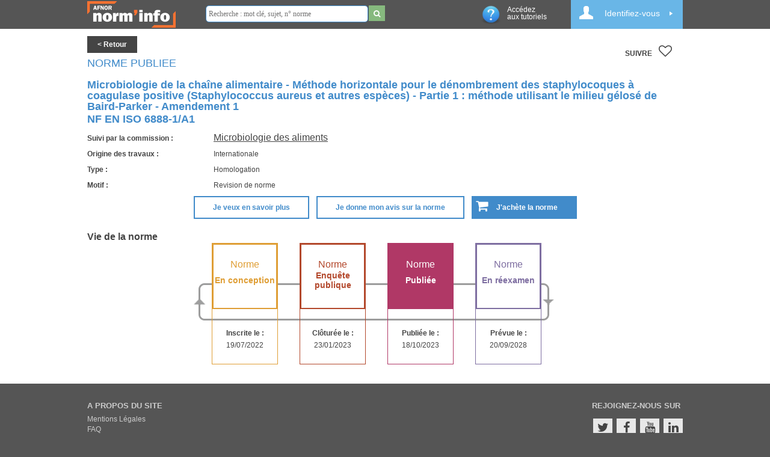

--- FILE ---
content_type: text/html; charset=utf-8
request_url: https://norminfo.afnor.org/norme/nf-en-iso-6888-1a1/microbiologie-de-la-chaine-alimentaire-methode-horizontale-pour-le-denombrement-des-staphylocoques-a-coagulase-positive/200770
body_size: 17716
content:
<!DOCTYPE html>
<html lang="fr">
<head>
    <meta name="viewport" content="width=device-width, initial-scale=1">
    <meta http-equiv="Content-Type" content="text/html; charset=utf-8" />
    <meta charset="utf-8" />
    <meta name="description" content="Microbiologie de la cha&#238;ne alimentaire - M&#233;thode horizontale pour le d&#233;nombrement des staphylocoques &#224; coagulase positive (Staphylococcus aureus et au">
    <title>Norme NF EN ISO 6888-1/A1</title>


    <meta prefix="og: https://norminfo.afnor.org/" property="og:type" content="website" />
    <meta prefix="og: https://norminfo.afnor.org/" property="og:title" content="Norme NF EN ISO 6888-1/A1" />
    <meta prefix="og: https://norminfo.afnor.org/" property="og:description" content="Microbiologie de la cha&#238;ne alimentaire - M&#233;thode horizontale pour le d&#233;nombrement des staphylocoques &#224; coagulase positive (Staphylococcus aureus et au" />
    <meta prefix="og: https://norminfo.afnor.org/" property="og:image" content="https://norminfo.afnor.org/Content/Images/Logo_Preview_Norminfo.jpg" />
    <meta property="og:image:type" content="image/png" />
    <meta prefix="og: https://norminfo.afnor.org/" property="og:url" content="https://norminfo.afnor.org/norme/nf-en-iso-6888-1a1/microbiologie-de-la-chaine-alimentaire-methode-horizontale-pour-le-denombrement-des-staphylocoques-a-coagulase-positive/200770" />

    <meta name="twitter:card" content="summary" />
    <meta name="twitter:site" content="Norm'info" />
    <meta name="twitter:domain" content="https://norminfo.afnor.org/norme/nf-en-iso-6888-1a1/microbiologie-de-la-chaine-alimentaire-methode-horizontale-pour-le-denombrement-des-staphylocoques-a-coagulase-positive/200770" />
    <meta name="twitter:title" content="Norme NF EN ISO 6888-1/A1" />
    <meta name="twitter:description" content="Microbiologie de la cha&#238;ne alimentaire - M&#233;thode horizontale pour le d&#233;nombrement des staphylocoques &#224; coagulase positive (Staphylococcus aureus et au" />

    <link rel="dns-prefetch" href="https://fonts.gstatic.com/" />
    <link rel="preload" href="../fonts/fontawesome-webfont.eot?v=4.6.3" as="font" type="application/vnd.ms-fontobject" crossorigin="anonymous">

    <link type="text/css" href="/Content/animate.css?v=20260112.1" rel="stylesheet" />
<link type="text/css" href="/Content/font-awesome.css?v=20260112.1" rel="stylesheet" />
<link type="text/css" href="/Content/style.css?v=20260112.1" rel="stylesheet" />
<link type="text/css" href="/Content/modal.css?v=20260112.1" rel="stylesheet" />
<link type="text/css" href="/Content/jquery.h5form-2.13.1.css?v=20260112.1" rel="stylesheet" />
<link type="text/css" href="/Content/jquery.cookienotice.css?v=20260112.1" rel="stylesheet" />

    <!--[if lte IE 10]>
    <link type="text/css" href="/Content/style-ie9.css?v=20260112.1" rel="stylesheet" />

    <![endif]-->
    
    
    <link rel="canonical" href="https://norminfo.afnor.org/norme/nf-en-iso-6888-1a1/microbiologie-de-la-chaine-alimentaire-methode-horizontale-pour-le-denombrement-des-staphylocoques-a-coagulase-positive/200770" />

    <!--[if lte IE 10]>
    <script type="text/javascript" src="/Scripts/modernizr-2.6.2.js?v=20260112.1" /></script>
<script type="text/javascript" src="/Scripts/modernizr-2.8.3.js?v=20260112.1" /></script>

    <![endif]-->
    <link rel="icon" href="/Content/Images/favicon.png" type="image/png" />

    <!-- Google Tag Manager -->

    <script>
    (function (w, d, s, l, i) {
            w[l] = w[l] || []; w[l].push({
                'gtm.start':
                    new Date().getTime(), event: 'gtm.js'
            }); var f = d.getElementsByTagName(s)[0],
                j = d.createElement(s), dl = l != 'dataLayer' ? '&l=' + l : ''; j.async = true; j.src =
                    'https://www.googletagmanager.com/gtm.js?id=' + i + dl; f.parentNode.insertBefore(j, f);
        })(window, document, 'script', 'dataLayer', 'GTM-K7XXSJ5');
    </script>
    <!-- End Google Tag Manager -->
    



</head>
<body>
    <!-- Google Tag Manager (noscript) -->
    <noscript>
        <iframe src="https://www.googletagmanager.com/ns.html?id=GTM-K7XXSJ5"
                height="0"
                width="0"
                style="display:none;
                visibility:hidden"
                title="GoogleTagManager">
        </iframe>
    </noscript>
    <!-- End Google Tag Manager (noscript) -->
    <noscript>
        <div role="alert" id="alert-noscript">
            <strong>Javascript est désactivé dans votre navigateur. Merci de l'activer pour pouvoir naviguer sur ce site.</strong>
        </div>
        <img alt="PiwikUrl" src=//piwik.afnor.org/?idsite=4 style="border:0;" />
    </noscript>
    <div id="notification" data-bind="notify:{}"></div>
    <header>
        

<div class="wrapper clearfix" id="page-login">
    <a href="/">
        <h1 class="logo">
            <img src="/Content/Images/Logo_Norm_Info_Blanc.png" alt="NormInfo" />
        </h1>
    </a>
    <div class="rechercheHeader">
        <div class="input-group">
<form action="/search" method="get">            <input type="text" name="term" placeholder="Recherche : mot clé, sujet, n° norme" />
            <button type="submit" class="search_home small"><i class="fa fa-search small"></i></button>
</form>        </div>
    </div>
        <div id="login" class="mon-compte">
        <div class="login nonconnecte" data-bind="click: openOrCloseMenu,clickBubble: false">
            <span class="ico-profil" data-bind="visible:!isLoading()">
            </span>Identifiez-vous
            <span class="ico-loader" data-bind="visible:isLoading()" style="display:none;">
                <img alt="loader" src="/Content/Images/loader.gif" width="32" height="32" />
            </span>
        </div>
        <div class="mon-compte-parent" style="display:none;" data-bind="visible: isMenuOpen()">
            <div class="mon-compte-login-contenu connexion">
                <div class="contenu contenu-form">
                    <form id="form-log-in" role="form" action="" method="post">
                        <input name="__RequestVerificationToken" type="hidden" value="YklcN0NwVWnzNXME-vcr9fm9DW1Z8noBXrhWXMx8pFicGfcjDI0deT01TgHvWda56uwymKjlwrHZVkAqsOUf6hqroAmhgJrtF65xBz9ezi41" />
                        <fieldset>
                            <legend></legend>
                            <ul>
                                <li>
                                    <label for="Username">Email :</label>
                                    <input type="text" name="Username" id="Username" />
                                </li>
                                <li>
                                    <label for="Password">Mot de passe :</label>
                                    <input type="Password" name="Password" id="Password" />
                                </li>
                                <li><button data-bind="click: submitLogin" class="btn btn-vert2">Valider</button></li>
                                <li><a id="btn-register" data-bind="click: showPopupRegister" class="btn btn-rouge2">M'inscrire</a></li>
                                <li>
                                    <a class="lost-password-link" href=http://afnorpass.afnor.org/reset-password-request?returnUrl=https://norminfo.afnor.org/ target=" _blank">Mot de passe oublié?</a>
                                </li>
                            </ul>
                            <input type='hidden' value="https://norminfo.afnor.org/norme/nf-en-iso-6888-1a1/microbiologie-de-la-chaine-alimentaire-methode-horizontale-pour-le-denombrement-des-staphylocoques-a-coagulase-positive/200770" name="ReturnUrl" />
                        </fieldset>
                    </form>
                </div>
            </div>
        </div>
    </div>

    <div class="modal fade" id="login-modal" role="dialog">
    <div class="modal-dialog">

        <!-- Modal content-->
        <div class="modal-content">

            <div class="modal-header">
                <span class="ico-profil" data-bind="visible:!isLoading()"></span>
                <span class="ico-loader" data-bind="visible:isLoading()"></span>
                Identifiez-vous
            </div>

            <div class="modal-body">
                <form id="contact_form" role="form" action="" method="post">
                    <input name="__RequestVerificationToken" type="hidden" value="i2-mbLgIWHoehWZoNkV2SFFbjc6LB4BPBgnPVquzYG_yuQU57oin-EfWWrmYbT7gjhfQdCTLr-uiKKgTcK7sXdAPs_drkxtRp9jOzF1ae9Q1" />
                    <input type='hidden' name="ReturnUrl" />
                    <input type='hidden' name="caller" />
                    <label for="Username">Email :</label><br />
                    <input type="text" id="Username" style="width:250px; height:30px;" name="Username"><br /><br />
                    <label for="Username">Mot de passe :</label><br />
                    <input type="password" id="Password" style="width:250px; height:30px;" name="Password"><br /><br />
                    <input type="submit" name="login" class="btn btn-vert2" style="width:258px; height:30px; cursor: pointer;" value="Valider">
                </form>
            </div>

            <div class="modal-footer">
                <button type="submit" onclick="showPopupRegister()" class="btn btn-rouge">M'inscrire</button>

                <p><a class="lost-password-link" href=http://afnorpass.afnor.org/reset-password-request?returnUrl=https://norminfo.afnor.org/ target=" _blank">Mot de passe oublié?</a></p>
            </div>
        </div>
    </div>
</div>
    <script type="text/javascript" src="https://www.google.com/recaptcha/api.js?onload=onloadCallback&render=explicit" async defer></script>
<script>
    var widget1;
    var widget2;
    var onloadCallback = function () {
        let inscription = document.getElementById('captchaInscription');
        if (inscription) {
            widget1 = grecaptcha.render(inscription,
                {
                    'sitekey': '6LcF7E4UAAAAAJhRo_vXBJpbZTgOOUJ5bNay7Atx'
                })
        }
        let contact = document.getElementById('captchaStructure');
        if (contact) {
            widget2 = grecaptcha.render(contact,
                {
                    'sitekey': '6LcF7E4UAAAAAJhRo_vXBJpbZTgOOUJ5bNay7Atx'
                })
        }
    }

    function validateStructure() {
        let response = grecaptcha.getResponse(widget2);

        if (response.length == 0) {
            grecaptcha.reset(widget2);
        }
        else {
            $("#form-contact-popup").submit();
        }
    }
    var correctCaptchaStructure = function (response) {
        if (response.length > 0) {
            document.getElementById('captchaStructure').innerHTML = "";
        }
    };
    function validateInscription() {
        let response = grecaptcha.getResponse(widget1);

        if (response.length == 0) {
            grecaptcha.reset(widget1);
        }
        else {
            $("#form-register").submit();
        }
    }
    var correctCaptchaInscription = function (response) {
        if (response.length > 0) {
            document.getElementById('captchaInscription').innerHTML = "";
        }
    };
</script>
<div id="register-popup" class="popup" style="display:none;">
    <a class="top_corner" data-bind="click:closePopup"> ✖ </a>
    <span class="modal-title">Inscription</span>
    <div id="loading-zone" data-bind="visible:isLoading">
        <img alt="loader" src="/Content/Images/loader.gif" width="16" height="16" />
    </div>
    <br />
    <i>
        - Si vous avez déjà un compte sur l'une des applications AFNOR (Boutique, Comités électroniques, ...), vous
        pouvez vous connecter avec les mêmes identifiants
    </i>
    <br />
    <i>- Le mot de passe doit être entre 12 et 30 caractères</i><br />
    <i>- Le mot de passe doit contenir 3 des 4 caractéristiques suivantes : 1 minuscule, 1 Majuscule, 1 chiffre et 1 caractére spécial</i><br />
    <i>- Le mot de passe ne doit pas contenir des informations de l’email, ni le nom ni le prénom de la personne.</i><br />
    <form id="form-register" method="post" role="form" action="">
        <input name="__RequestVerificationToken" type="hidden" value="CF645zbU5XmnSja4GYWgIHGZeTHSyEI6Tj7noUBngKqPY3OUg8AJpMwjp1iVFAOptXRl3ouSozwss6XDjlTYUxv0SsBA69DsEUBcsm5MRfg1" />
        <div class="form-group">
            <input type="hidden" id="isMobile" name="isMobile" value="false">
            <label for="civilite" class="label-inscription">Civilité :</label>
            <select class="form-control" id="civilite" name="civilite" type="text">
                <option value="Monsieur">Monsieur</option>
                <option value="Madame">Madame</option>
            </select>
        </div>
        <div class="form-group">
            <label for="nom" class="label-inscription">Nom <span class="requireAsterisk">*</span>:</label>
            <input id="nom" class="form-control" name="Nom" type="text" data-val="true"
                   data-val-required="This field is required." required />
        </div>
        <div class="form-group">
            <label for="prenom" class="label-inscription">Prénom <span class="requireAsterisk">*</span>:</label>
            <input id="prenom" class="form-control" name="Prenom" type="text" required />
        </div>
        <div class="form-group">
            <label for="email" class="label-inscription">Email <span class="requireAsterisk">*</span>:</label>
            <input id="email" class="form-control" name="Email" type="email" required />
        </div>
        <div class="form-group">
            <label for="password" class="label-inscription">Mot de passe <span class="requireAsterisk">*</span>:</label>
            <input type="password" class="form-control" id="password" name="password" required />
        </div>
        <div class="form-group">
            <label for="password" class="label-inscription">Confirmer le mot de passe <span class="requireAsterisk">*</span>:</label>
            <input type="password" class="form-control" id="confirmpassword" name="confirmpassword" required />
        </div>

        <div id="consentementRelanceCommercialAFNORInscription" class="mandatory">
            <input type="checkbox" name="consentementRelanceCommercialAFNORInscription" id="relanceCommercialAFNORInscriptionCheckbox">
            <label for="relanceCommercialAFNORInscriptionCheckbox">J'accepte que AFNOR traite mes données personnelles collectées afin de m'adresser des informations commerciales</label>
        </div>
        <div id="consentementRelanceCommercialAutreInscription" class="mandatory">
            <input type="checkbox" name="consentementRelanceCommercialAutreInscription" id="relanceCommercialAutreInscriptionCheckbox">
            <label for="relanceCommercialAutreInscriptionCheckbox">
                J'accepte que mes données personnelles collectées soient partagées avec les autres entités membres du Groupe AFNOR AFNOR Certification, AFNOR Competences, AFNOR Developpement, AFNOR International afin de leur permettre de m'adresser des informations commerciales.
            </label>
        </div>
        <div id="consentementCharteInscription" class="mandatory">
            <input type="checkbox" name="consentementCharteInscription" id="charteInscriptionCheckbox">
            <label for="charteInscriptionCheckbox"><span class="requireAsterisk">*</span> J'ai pris connaissance de <a href="http://afnorpass.afnor.org/charte?code=AFNOR" target="_blank" rel="noopener noreferrer">la charte relative à la protection des données à caractère personnel et à la vie privée AFNOR.</a></label>
        </div>
        <p>&nbsp;</p>
        <div id="traitementdonnees">
            <strong>
                Le traitement des données à caractère personnel est nécessaire à l’examen de votre demande, et le cas échéant à l’envoi d’informations commerciales.
                <br />
                Conformément à la réglementation européenne en vigueur, vous disposez de droits d’accès, de rectification, d’effacement, de retrait de consentement, de limitation de traitement, d’opposition au traitement et de portabilité concernant vos données.
                <br />
                <a href="https://www.afnor.org/dpo/" target="_blank" rel="noopener noreferrer">Ces droits peuvent être exercés en adressant un message au DPO AFNOR</a>
                <br />
                Toutes les informations détaillées sur l’usage de vos données et l’exercice de vos droits figurent dans <a href="http://afnorpass.afnor.org/charte?code=AFNOR" target="_blank" rel="noopener noreferrer">la charte relative à la protection des données à caractère personnel et à la vie privée</a>
            </strong>
        </div>
        <p>&nbsp;</p>
        <div class="mandatory">
            <span class="requireAsterisk">*</span> Champs obligatoires
        </div>
        <p>&nbsp;</p>
        <div class="clearfix hidden form-group">
            <!--Catcha invisible-->
            <input type="hidden" id="CaptchaControl_input" name="CaptchaControl_input" value="captchaInscription">
            <input type="hidden" id="LBD_VCID_CaptchaControl" name="LBD_VCID_CaptchaControl" value="6LcF7E4UAAAAAJhRo_vXBJpbZTgOOUJ5bNay7Atx">
            <input type="hidden" id="verifCaptcha" name="verifCaptcha" value="" />
        </div>
        <div class="g-recaptcha" data-sitekey="6LcF7E4UAAAAAJhRo_vXBJpbZTgOOUJ5bNay7Atx" data-callback="correctCaptchaInscription">
            <p style="color:red;" id="captchaInscription"></p>
        </div>
        <p>&nbsp;</p>
        <div class="form-group">
            <button type="button" id="submit-register" class="btn btn-centre" onclick="validateInscription()">S'enregister</button>
        </div>

        <div class="validation-summary-valid" data-valmsg-summary="true">
            <ul><li style="display:none"></li></ul>
        </div>
    </form>
</div>
    <div id="RGPD-popup" class="popup" style="display:none;">
    <a class="top_corner" id="popup-close"> &#10006; </a>
    <h2>Mentions Legales</h2>

    <div class="modal-content">
        <div class="modal-body" style="margin-top:15px">
            <div style="margin-left:5px; margin-right: 40px">
                <input type="checkbox" name="consentementCharteMentions" id="consentementCharteMentionsCheckbox">
                <label for="consentementCharteMentionsCheckbox">
                    <span class="requireAsterisk">*</span>
                    J'ai pris connaissance de <a href="http://afnorpass.afnor.org/charte?code=AFNOR" target="_blank" rel="noopener noreferrer">la charte relative à la protection des données à caractère personnel et à la vie privée AFNOR</a>
                    ainsi que <a href="/mentions-legales" target="_blank">les mentions legales du site</a>
                </label>
            </div>
        </div>
        <div class="modal-footer">
            <div class="form-group">
                <div class="">
                    <button id="acceptLegalNotices" type="submit" class="btn btn-centre contact-RGPD-disablebutton" data-bind="transferRGPDChoice">Valider</button>
                </div>
            </div>
        </div>
    </div>
</div>

    <a class="tuto" data-bind="attr: { href: 'https://www.youtube.com/playlist?list=PLSn_tm7y6inEYPUT-oFmMu5yzmVHvFxVU', target: '_blank', title: 'Acc&#233;dez aux tutoriels' }">
        <img src="/Content/Images/ico-info.png" alt="tutoriels" /><p class="tutolink">Acc&#233;dez&nbsp aux tutoriels</p>
    </a>
</div>
    </header>
    <div id="page" class="container body-content">
        
<button style="display: none;" id="suiviHideBtn" onclick="nclickSuivi()">test</button>
<div id="page-norme" class="ligne ligne-blanc clearfix">
    <div class="wrapper">
        <div class="clearfix">
            <ul class="ico congrats-consultation">
                <li>
                    <div class="suivre">
                        SUIVRE
                        <a role="button" title="Suivre" class="icon" id="suivi-bouton" data-bind="click:clickSuivi">
                            <i data-bind="css: {'fa fa-heart':true, 'fa-heart-o': (!isSuivi())}"></i>
                        </a>
                    </div>
                </li>
            </ul>
            <a class="btn btn-noir" role="button" data-bind="click: retour">&lt; Retour</a>
            <span class="type-norme-detail">NORME PUBLIEE</span>
            <h1 class="contenu grand">Microbiologie de la cha&#238;ne alimentaire - M&#233;thode horizontale pour le d&#233;nombrement des staphylocoques &#224; coagulase positive (Staphylococcus aureus et autres esp&#232;ces) - Partie 1 : m&#233;thode utilisant le milieu g&#233;los&#233; de Baird-Parker - Amendement 1</h1>
            <h2 class="contenu grand" style="position: relative; bottom: 5px;">NF EN ISO 6888-1/A1</h2>
        </div><!-- clearfix -->
        <div class="presentation">
            <div class="infos-btn-droite clearfix">
                <ul class="col-titre-contenu">
                    <li class="clearfix">
                        <span class="titre"><strong>Suivi par la commission :</strong></span>
                        <div class="contenu highlight"><a href="/structure/nf-en-iso-6888-1a1/microbiologie-de-la-chaine-alimentaire-methode-horizontale-pour-le-denombrement-des-staphylocoques-a-coagulase-positive/2023">Microbiologie des aliments</a></div>
                    </li>
                                        <li class="clearfix">
                        <span class="titre"><strong>Origine des travaux :</strong></span>
                        <div class="contenu">Internationale</div>
                    </li>
                                        <li class="clearfix">
                        <span class="titre"><strong>Type :</strong></span>
                        <div class="contenu">Homologation</div>
                    </li>
                                        <li class="clearfix">
                        <span class="titre"><strong>Motif :</strong></span>
                        <div class="contenu">
                            Revision de norme
                                                    </div>
                    </li>
                                                            <li>
                        <div class="center-content margin-top-0">
                            <span>
                                <a class="btn grand w50 btn-blanc" id="popup-contact-link" data-bind="click:clickContact">Je veux en savoir plus</a>
                            </span>
                                <span class="center-content margin-left-50">&nbsp;&nbsp;</span>
                                <span>
                                    <a href="/consultation/nf-en-iso-6888-1a1/microbiologie-de-la-chaine-alimentaire-methode-horizontale-pour-le-denombrement-des-staphylocoques-a-coagulase-positive/330436" class="btn grand w50 btn-blanc">
                                        Je donne mon avis sur la norme
                                    </a>
                                </span>
                                                            <span class="center-content margin-left-50">&nbsp;&nbsp;</span>
                                <span> 
                                    <a href="https://www.boutique.afnor.org/fr-fr/resultats?Keywords=NF EN ISO 6888-1/A1&amp;StandardStateIds=1" target="_blank" class="btn grand w50 btn-bleu">
                                        <i alt="Acheter" class="fa fa-shopping-cart" style="text-align: left !important; left: 5px;top:3px;"></i>
                                        &nbsp;&nbsp;&nbsp;J'achète la norme
                                    </a> 
                                </span> 
                        </div>
                    </li>
                    <li class="clearfix">
                        <div class="titre titre-vie-norme" style="font-size: 16px;vertical-align:top;">
                            <span>
                                <strong>Vie de la norme</strong>
                            </span>
                        </div>
                        <div class="contenu">
                            <div class="structures uniquement-cycle  no-marge-bas clearfix">
                                <div class="cycle no-marge-bas cycle-vie clearfix">
                                    <div id="carre-conception" class="carre carre1  tooltip-vie tooltip-vie-conception">
                                        <a class="carrenorme">
                                            <span class="tnorme">Norme</span>
                                            <span class="cnorme">En conception</span>
                                        </a>
                                        <span class="infobulle-vie infobulle-normes-etudes">
                                            <h4>Norme en conception</h4>
                                            <p>Toute partie intéressée peut proposer de nouvelles normes volontaires. Une étude d'opportunité est alors réalisée par AFNOR auprès des acteurs potentiellement intéressés et impactés par la norme pour évaluer leur intérêt. Vous souhaitez nous faire part de votre opinion ? prendre part aux travaux d'élaboration de la future norme ? contacter le chef de projet en charge !</p>

                                        </span>
                                        <div class="infos">
                                            <p class="carres-affichage-dates">
                                                <strong>Inscrite le :</strong> <label>19/07/2022</label><br />
                                            </p>
                                                                                    </div>
                                    </div>
                                    <div id="carre-ep" class="carre carre-norme carre2   tooltip-vie tooltip-vie-enquete">
                                        <a class="carrenorme ">
                                            <span class="tnorme">Norme</span>
                                            <span class="cnorme">Enquête<br />publique</span>
                                        </a>
                                        <span class="infobulle-vie infobulle-normes-enquete">
                                            <h4>Enquête publique</h4>
                                            L'enquête publique est une consultation ouverte à toute partie intéressée qui souhaite donner son avis sur le projet de norme et transmettre des propositions d’amélioration. Elle permet de recueillir les avis des futurs utilisateurs et à vérifier que le projet de norme ne soulève aucune objection de nature à en empêcher l'adoption. 

Une fois l'enquête clôturée, les commentaires sont étudiés par la commission de normalisation lors de la réunion de dépouillement à laquelle sont conviés les membres de la commission de normalisation ainsi que tous les répondants. 

                                        </span>
                                        <div class="infos">
                                            <p class="norme-statut-ep">
                                                <strong>Clôturée le : </strong>
                                            </p>
                                            <p class="carres-affichage-dates">
                                                <label>23/01/2023</label>
                                            </p>
                                        </div>
                                    </div>
                                    <div id="carre-publiee" class="carre carrenorme carre3  active tooltip-vie tooltip-vie-publiee">
                                        <a class="carrenorme">
                                            <span class="tnorme">Norme</span>
                                            <span class="cnorme">Publiée</span>
                                        </a>
                                        <span class="infobulle-vie infobulle-normes-publiees">
                                            <h4>Norme publiée</h4>
                                            Les normes sont élaborées par des commissions de normalisation, gérées par AFNOR et les Bureaux de normalisation sectoriels, qui rassemblent des représentants de toutes les parties intéressées (producteurs, utilisateurs, pouvoirs publics, associations, centres techniques, …).

En vue d'améliorer la qualité de ces documents, un dispositif de retour d'expérience est mis en place auprès des utilisateurs. L’information recueillie permet en particulier d'apprécier la nécessité de modifier le document publié.

Vous avez utilisé ce document, afin d'adapter au mieux son contenu à vos attentes, faites part de votre expérience à ceux qui l'ont élaboré

                                        </span>
                                        <div class="infos">
                                                <p class="carres-affichage-dates">
                                                    <strong>Publiée le :</strong> <label>18/10/2023</label>
                                                </p>
                                                                                                                                </div>
                                    </div>
                                    <div id="carre-examen" class="carre carrenorme carre4   tooltip-vie tooltip-vie-examen">
                                        <a class="carrenorme">
                                            <span class="tnorme">Norme</span>
                                            <span class="cnorme">En réexamen</span>
                                        </a>
                                        <span class="infobulle-vie infobulle-normes-examen">
                                            <h4>Norme en réexamen</h4>
                                            Afin d'améliorer la qualité et la pertinence de la collection nationale des normes, AFNOR organise régulièrement l'examen des documents français de normalisation issus de la filière française.
•	L'examen systématique vise à confirmer, réviser ou annuler les normes publiées ou confirmées 5 ans auparavant en tenant compte des évolutions du marché, des pratiques actuelles, de la technique et de la réglementation ou en signalant des difficultés d'application.
•	L’enquête d'annulation vise à confirmer, en l’absence d’expertise suffisante au sein du système français de normalisation, la proposition de suppression de cette norme de la collection nationale.
Toute personne intéressée par la normalisation est invitée à donner son avis sur une norme soumise à l'examen. 

                                        </span>
                                        <div class="infos">
                                            <p class="carres-affichage-dates">
                                                <strong>Prévue le :</strong> <label>20/09/2028</label>
                                            </p>
                                        </div>
                                    </div>
                                </div>
                            </div><!-- structures -->
                        </div>
                    </li>
                </ul>
            </div><!-- infos-btn-droite -->
        </div><!-- presentation -->
    </div><!-- wrapper -->
    <!--formulaire de contact-->
    

<div id="contact-popup" class="popup" style="display:none;">

    <a class="top_corner" id="popup-close"> &#10006; </a>

    <h2>Je veux en savoir plus</h2>

    <form id="form-contact-popup" method="post" action="" role="form">
        <input name="__RequestVerificationToken" type="hidden" value="95KBKoD5rqZGF_KeA76lFervc5TsiQLDdWsMNeyxqBTIrPDbIANVj8zZ7Fu_3DJN6UuhM_zg1YI3P2VSyt1xOyWGCxNYIRU_1-a3YfaKddE1" />
        <input type="hidden" id="CommissionID" name="CommissionID" value="2023">
        <div class="form-group">
            <label for="civilite" class="label-inscription">Civilite <span class="requireAsterisk">*</span> :</label>
            <select class="form-control" id="civilite" name="civilite" type="text">
                <option value="Monsieur">Monsieur</option>
                <option value="Madame">Madame</option>
            </select>
        </div>
        <div class="form-group">
            <label for="nom" class="label-inscription">Nom <span class="requireAsterisk">*</span> :</label>
            <input id="nom" class="form-control" name="nom" type="text" value="" required />
        </div>
        <div class="form-group">
            <label for="prenom" class="label-inscription">Prénom <span class="requireAsterisk">*</span> :</label>
            <input id="prenom" class="form-control" name="prenom" type="text" value="" required />
        </div>
        <div class="form-group">
            <label for="email" class="label-inscription">Email <span class="requireAsterisk">*</span> :</label>
            <input id="email" class="form-control" name="email" type="email" value="" required />
        </div>
        <div class="form-group">
            <label for="telephone" class="label-inscription">Téléphone<span class="requireAsterisk">*</span> :</label>
            <input id="telephone" type="text" name="telephone" class="form-control" required>
        </div>
        <div class="form-group">
            <label for="fonction" class="label-inscription">Fonction :</label>
            <input id="fonction" class="form-control" name="fonction" type="text">
        </div>
        <div class="form-group">
            <label for="societe" class="label-inscription">Société / Organisme  :</label>
            <input id="societe" class="form-control" name="societe" type="text" />
        </div>
        <div class="form-group">
            <label for="adresse" class="label-inscription">Adresse :</label>
            <input id="adresse" class="form-control" name="adresse" type="text" />
        </div>
        <div class="form-group">
            <label for="codePostal" class="label-inscription">Code postal :</label>
            <input id="codePostal" class="form-control" name="codePostal" type="text" />
        </div>
        <div class="form-group">
            <label for="ville" class="label-inscription">Ville :</label>
            <input id="ville" class="form-control" name="ville" type="text" />
        </div>
        <div class="form-group">
            <label for="pays" class="label-inscription">Pays :</label>
            <input id="pays" class="form-control" name="pays" type="text" />
        </div>
        <div class="form-group">
            <label for="commentaires" class="label-inscription">Objet de votre demande<span class="requireAsterisk">*</span> :</label>
            <textarea id="commentaires" name="commentaires" class="form-control" rows="3" maxlength="3750" required></textarea>
            <input type="hidden" id="item-reference" name="reference" value="NF EN ISO 6888-1/A1" />
        </div>
        <p>&nbsp;</p>
        <div id="RGPDCheckboxesContact" style="display: ">
            <div id="consentementRelanceCommercialAFNORContact" class="mandatory">
                <input type="checkbox" name="consentementRelanceCommercialAFNORContact" id="relanceCommercialAFNORContactCheckbox">
                <label for="relanceCommercialAFNORContactCheckbox">J'accepte que AFNOR traite mes données personnelles collectées afin de m'adresser des informations commerciales</label>
            </div>
            <div id="consentementRelanceCommercialAutreContact" class="mandatory">
                <input type="checkbox" name="consentementRelanceCommercialAutreContact" id="relanceCommercialAutreContactCheckbox">
                <label for="relanceCommercialAutreContactCheckbox">
                    J'accepte que mes données personnelles collectées soient partagées avec les autres entités membres du Groupe AFNOR AFNOR Certification, AFNOR Competences, AFNOR Developpement, AFNOR International afin de leur permettre de m'adresser des informations commerciales.
                </label>
            </div>
            <div id="consentementCharteContact" class="mandatory">
                <input type="checkbox" name="consentementCharteContact" id="charteContactCheckbox">
                <label for="charteContactCheckbox"><span class="requireAsterisk">*</span>J'ai pris connaissance de <a href="http://afnorpass.afnor.org/charte?code=AFNOR" target="_blank" rel="noopener noreferrer">la charte relative à la protection des données à caractère personnel et à la vie privée AFNOR.</a></label>
            </div>
            <p>&nbsp;</p>
            <div id="traitementdonnees">
                <strong>
                    Le traitement des données à caractère personnel est nécessaire à l’examen de votre demande, et le cas échéant à l’envoi d’informations commerciales.
                    <br />
                    Conformément à la réglementation européenne en vigueur, vous disposez de droits d’accès, de rectification, d’effacement, de retrait de consentement, de limitation de traitement, d’opposition au traitement et de portabilité concernant vos données.
                    <br />
                    <a href="https://www.afnor.org/dpo/" target="_blank" rel="noopener noreferrer">Ces droits peuvent être exercés en adressant un message au DPO AFNOR</a>
                    <br />
                    Toutes les informations détaillées sur l’usage de vos données et l’exercice de vos droits figurent dans <a href="http://afnorpass.afnor.org/charte?code=AFNOR" target="_blank" rel="noopener noreferrer">la charte relative à la protection des données à caractère personnel et à la vie privée</a>
                </strong>
            </div>
        </div>
        <p>&nbsp;</p>
        <div class="mandatory">
            <span class="requireAsterisk">*</span> Champs obligatoires
        </div>
        <div class="clearfix hidden form-group">
            <!--Catcha invisible-->
            <input type="hidden" id="CaptchaControl_input" name="CaptchaControl_input" value="captchaStructure">
            <input type="hidden" id="LBD_VCID_CaptchaControl" name="LBD_VCID_CaptchaControl" value="6LcF7E4UAAAAAJhRo_vXBJpbZTgOOUJ5bNay7Atx">
            <input type="hidden" id="verifCaptcha" name="verifCaptcha" value="" />
        </div>
        <p>&nbsp;</p>
        <div class="g-recaptcha" data-sitekey="6LcF7E4UAAAAAJhRo_vXBJpbZTgOOUJ5bNay7Atx" data-callback="correctCaptchaStructure"></div>
        <p style="color:red;" id="captchaStructure"></p>
        <input type="button" id="submit-contact" class="btn btn-centre" onclick="validateStructure()" value="Envoyer" />
    </form>
</div>
    <!-- Popup Validation -->
    <div id="validation-popup" class="dialog-popup" style="display:none;">
    <h2 class="dialog-popup-title">Merci de votre participation</h2>

    <div class="dialog-popup-text">
        <p>
            Votre message a bien été envoyé et nous vous remercions de votre intérêt pour les travaux
            de cette norme.
            Nous reviendrons vers vous prochainement pour vous apporter les informations complémentaires relatives à cette norme.
            <br /><br /><br />
            Les équipes AFNOR Normalisation
        </p>
    </div>

    <button class="btn dialog-popup-rightBtn" id="dialog-popup-rightBtn">OK</button>
</div>
    <div id="transfer-popup" class="popup" style="display:none">
    <a class="top_corner" id="popup-close"> &#10006; </a>
    <h2>Faire suivre cette page</h2>
    <br /><br />
    <form id="form-transfer" method="post" action="" role="form">
        <input name="__RequestVerificationToken" type="hidden" value="5eRv1ftMDeWO_eaoHpISwQcKs5HkaMmw5-txmI_jcheGKp17j8OL7ppTEJOwSSbAs4ROFwzKVjyADntJc-Ju2otjI1xMvptNNI_MQYfwajw1" />
        <div class="form-group">
            <label for="emailFrom" class="label-inscription">Votre e-mail : <span class="requireAsterisk">*</span> :</label>
            <input id="emailFrom" class="form-control" name="emailFrom" type="text" value="" required />
        </div>
        <br />

        <div class="form-group">
            <label for="nomFrom" class="label-inscription">Votre Nom : <span class="requireAsterisk">*</span> :</label>
            <input id="nomFrom" class="form-control" name="nomFrom" type="text" value="" required />
        </div>
        <br />

        <div class="form-group">
            <label for="prenomFrom" class="label-inscription">Votre Prenom : <span class="requireAsterisk">*</span> :</label>
            <input id="prenomFrom" class="form-control" name="prenomFrom" type="text" value="" required />
        </div>
        <br />

        <div class="form-group">
            <label for="emailTo" class="label-inscription">E-mail du destinataire : <span class="requireAsterisk">*</span> :</label>
            <input id="emailTo" class="form-control" name="EmailTo" type="email" required />
        </div>
        <br />
        <div class="form-group">
            <label for="message" class="label-inscription">Message : </label>
            <textarea id="message" class="form-control" name="message" type="text" placeholder="Ajoutez un message personnalisé ici..."></textarea>
        </div>
        <br />
        <div class="form-group">
            <p>
                <i>
                    Ajoutez un message personnalisé à faire figurer dans l'e-mail(optionnel). Le lien vers la page
                    courante apparaîtra directement dans l'e-mail reçu par le destinataire
                </i>
            </p>
        </div>
        <br />

        <input type="hidden" id="moduleID" class="form-control" name="moduleID" value="200770" />
        <input type="hidden" id="moduleName" class="form-control" name="moduleName" value="norme" />
        <input type="hidden" id="term" class="form-control" name="term" />
        <input type="hidden" id="request" class="form-control" name="request" value="https://norminfo.afnor.org/norme/nf-en-iso-6888-1a1/microbiologie-de-la-chaine-alimentaire-methode-horizontale-pour-le-denombrement-des-staphylocoques-a-coagulase-positive/200770" />
        <button id="submit-partager" class="btn btn-centre" type="submit">Envoyer</button>
    </form>
</div>
</div><!-- ligne -->

        <footer>
    <div id="footer" class="wrapper clearfix">
        <div class="bloc bloc-gauche">
            <h4>A PROPOS DU SITE</h4>
            <ul>
                <li><a href="/mentions-legales">Mentions L&#233;gales</a></li>
                <li><a href="/faq">FAQ</a></li>
                <li><a href="/declaration-accessibilite">D&#233;claration d&#39;accessibilit&#233;</a></li>
            </ul>
        </div>

        <div class="bloc bloc-centre">
        </div>
        <div class="bloc bloc-droit">
            <h4>REJOIGNEZ-NOUS SUR</h4>
            <ul class="social">
                <li><a href="https://twitter.com/afnor" target="_blank" rel="noopener noreferrer"><i alt="Twitter" class="fa fa-twitter"></i></a></li>
                <li><a href="https://www.facebook.com/GroupeAFNOR/" target="_blank" rel="noopener noreferrer"><i alt="Facebook" class="fa fa-facebook"></i></a></li>
                <li><a href="https://www.youtube.com/user/afnor" target="_blank" rel="noopener noreferrer"><i alt="Google +" class="fa fa-youtube"></i></a></li>
                <li><a href="https://fr.linkedin.com/company/afnor" target="_blank" rel="noopener noreferrer"><i alt="LinkedIn" class="fa fa-linkedin"></i></a></li>
            </ul>
        </div>
        

<div id="contact-webmaster-popup" class="popup" style="display:none">
    <a class="top_corner"> &#10006; </a>
    <h2>Contacter le webmaster</h2>

    <form id="form-contact-webmaster" method="post" action="" role="form">
        <input name="__RequestVerificationToken" type="hidden" value="JeWGurvdNHDQYaxG7ZjUBs3wpjPHDDkPTWtuL9xg6Wv9Nga6bxRn4uV5MR-0pW0Hs9QZqLwihfDy6u2auRKiPpGoBCXOuWX8pjDptoCGe8U1" />
        <div class="form-group">
            <label for="nom" class="label-inscription">Nom <span class="requireAsterisk">*</span> :</label>
            <input id="nom" class="form-control" name="nom" type="text" value="" required />
        </div>
        <div class="form-group">
            <label for="prenom" class="label-inscription">Prénom<span class="requireAsterisk">*</span> :</label>
            <input id="prenom" class="form-control" name="prenom" type="text" value="" required />
        </div>
        <div class="form-group">
            <label for="societe" class="label-inscription">Société / Organisme  :</label>
            <input id="societe" class="form-control" name="societe" type="text" />
        </div>
        <div class="form-group">
            <label for="email" class="label-inscription">Email <span class="requireAsterisk">*</span> :</label>
            <input id="email" class="form-control" name="email" type="email" required value="" />
        </div>
        <div class="form-group">
            <label for="telephone" class="label-inscription">Téléphone:</label>
            <input type="text" class="form-control" name="telephone" id="telephone" />
        </div>
        <div class="form-group">
            <label for="commentaires" class="label-inscription">Message :</label>
            <textarea id="message" name="message" class="form-control" rows="3"></textarea>
        </div>

        <div id="RGPDCheckboxesWebmaster" style="display: ">
            <div id="consentementRelanceCommercialAFNORWebmaster" class="mandatory">
                <input type="checkbox" name="consentementRelanceCommercialAFNORWebmaster" id="relanceCommercialAFNORWebmasterCheckbox">
                <label for="relanceCommercialAFNORWebmasterCheckbox">J'accepte que AFNOR traite mes données personnelles collectées afin de m'adresser des informations commerciales</label>
            </div>
            <div id="consentementRelanceCommercialAutreWebmaster" class="mandatory">
                <input type="checkbox" name="consentementRelanceCommercialAutreWebmaster" id="relanceCommercialAutreWebmasterCheckbox">
                <label for="relanceCommercialAutreWebmasterCheckbox">
                    J'accepte que mes données personnelles collectées soient partagées avec les autres entités membres du Groupe AFNOR AFNOR Certification, AFNOR Competences, AFNOR Developpement, AFNOR International afin de leur permettre de m'adresser des informations commerciales.
                </label>
            </div>
            <div id="consentementCharteWebmaster" class="mandatory">
                <input type="checkbox" name="consentementCharteWebmaster" id="charteWebmasterCheckbox">
                <label for="charteWebmasterCheckbox"><span class="requireAsterisk">*</span>J'ai pris connaissance de <a href="http://afnorpass.afnor.org/charte?code=AFNOR" target="_blank" rel="noopener noreferrer">la charte relative à la protection des données à caractère personnel et à la vie privée AFNOR.</a></label>
            </div>
        </div>

        <div class="mandatory">
            <span class="requireAsterisk">*</span> Champs obligatoires
        </div>
        <p>&nbsp;</p>
        <div id="traitementdonnees">
            <strong>
                Le traitement des données à caractère personnel est nécessaire à l’examen de votre demande, et le cas échéant à l’envoi d’informations commerciales.
                <br />
                Conformément à la réglementation européenne en vigueur, vous disposez de droits d’accès, de rectification, d’effacement, de retrait de consentement, de limitation de traitement, d’opposition au traitement et de portabilité concernant vos données.
                <br />
                <a href="https://www.afnor.org/dpo/" target="_blank" rel="noopener noreferrer">Ces droits peuvent être exercés en adressant un message au DPO AFNOR</a>
                <br />
                Toutes les informations détaillées sur l’usage de vos données et l’exercice de vos droits figurent dans <a href="http://afnorpass.afnor.org/charte?code=AFNOR" target="_blank" rel="noopener noreferrer">la charte relative à la protection des données à caractère personnel et à la vie privée</a>
            </strong>
        </div>
        <button id="submit-contact-webmaster" class="btn btn-centre" type="submit">Envoyer</button>
    </form>
</div>
<!-- Popup Validation -->
<div id="validation-contact-popup" class="dialog-popup" style="display:none;">
    <h2 class="dialog-popup-title">Merci de votre participation</h2>

    <div class="dialog-popup-text">
        <p>Votre message a bien été envoyé au <a class="link" href="mailto:webmasternorminfo@afnor.org">webmasternorminfo@afnor.org</a></p>
        <p>Nous reviendrons vers vous prochainement pour vous apporter les éléments de réponse.</p>
    </div>

    <button class="btn dialog-popup-rightBtn" id="validation-contact-popup-ok">OK</button>
</div>
    </div>
    <div id="footerCharte" class="wrapper clearfix" style="text-align:center">
        <a href="https://afnorpass.afnor.org/charte?code=GROUPE_AFNOR" target=_blank rel="noopener noreferrer">Charte AFNOR sur la protection des données à caractère personnel et la vie privée</a>
        - <a href=javascript:Didomi.preferences.show()>Gérer mes consentements cookies</a>
    </div>
</footer>
    </div>
    <script type="text/javascript" src="/Scripts/jquery-2.2.4.js?v=20260112.1" /></script>
<script type="text/javascript" src="/Scripts/jquery-3.7.1.js?v=20260112.1" /></script>
<script type="text/javascript" src="/Scripts/libs/jquery-ui-1.13.3.custom/jquery-ui.min.js?v=20260112.1" /></script>
<script type="text/javascript" src="/Scripts/jquery.h5form-2.13.1.min.js?v=20260112.1" /></script>

    <script type="text/javascript" src="/Scripts/knockout-3.5.1.debug.js?v=20260112.1" /></script>
<script type="text/javascript" src="/Scripts/knockout-postbox.min.js?v=20260112.1" /></script>
<script type="text/javascript" src="/Scripts/knockout.mapping.js?v=20260112.1" /></script>

    <script type="text/javascript" src="/Scripts/libs/jquery.noty/jquery.noty.packaged.min.js?v=20260112.1" /></script>
<script type="text/javascript" src="/Scripts/libs/jquery.noty/jquery.noty.manormalisationtheme.js?v=20260112.1" /></script>
<script type="text/javascript" src="/Scripts/libs/bpopup/jquery.bpopup.min.js?v=20260112.1" /></script>
<script type="text/javascript" src="/JsModules/Common/header.js?v=20260112.1" /></script>
<script type="text/javascript" src="/JsModules/Common/footer.js?v=20260112.1" /></script>
<script type="text/javascript" src="/JsModules/Global/global.js?v=20260112.1" /></script>
<script type="text/javascript" src="/Scripts/bootstrap.min.js?v=20260112.1" /></script>


    
    <script id="vm-data" type="application/json" class="script-server-data">
        {"ID":200770,"Titre":"Microbiologie de la chaîne alimentaire - Méthode horizontale pour le dénombrement des staphylocoques à coagulase positive (Staphylococcus aureus et autres espèces) - Partie 1 : méthode utilisant le milieu gélosé de Baird-Parker - Amendement 1","Reference":"NF EN ISO 6888-1/A1","CommissionLibelle":"Microbiologie des aliments","CommissionID":"2023","NormeTypeID":2,"NormeTypeCode":"NORME_TYPE_PUBLIEES","NormeTypeLibelle":"NORME PUBLIEE","FiliereLibelle":"Internationale","Motif":"Revision de norme","Statut":"Homologation","CodeEtape":60.62,"DateInscription":"2022-07-19T00:00:00","DateLancement":"2023-10-20T04:17:39.573","DateCloture":"0001-01-01T00:00:00","DateEPPrev":"2024-01-19T00:00:00","DateFinEPREAL":"2023-01-23T00:00:00","DateExamFin":"0001-01-01T00:00:00","DateConfirmation":"0001-01-01T00:00:00","DateExperimentationFin":"0001-01-01T00:00:00","DatePourTri":"2023-10-18T00:00:00","DateESPrev":"2028-09-20T00:00:00","DatePubPrev":"2025-08-15T00:00:00","DatePubReal":"2023-10-18T00:00:00","DateDebutConsultationESorANNUL":"0001-01-01T00:00:00","DateFinConsultationESorANNUL":"0001-01-01T00:00:00","DateDebutConsultationCOP":null,"DateFinConsultationCOP":null,"IsEnLigne":true,"HasConsultationESorANNUL":false,"HasConsultationCOPEnLigne":false,"HasConsultationCOPCloturee":false,"Contact":"Sylvia LABORIE COQUEREL","MailContact":"sylvia.laboriecoquerel@afnor.org","Origine":null,"Resume":null,"Enjeux":null,"MotsCles":null,"InfosComplementaires":null,"NormeIDPubRelative":null,"NormeIDRevisionRelative":null,"ConsultationID":330436,"InfoBulles":{"INFOBULLE_ETAPE_CONCEPTION":"Les normes sont élaborées par des commissions de normalisation, gérées par AFNOR et les Bureaux de normalisation sectoriels, qui rassemblent des représentants de toutes les parties intéressées (producteurs, utilisateurs, pouvoirs publics, associations, centres techniques, ...).","INFOBULLE_ETAPE_PUBLIEE":"Les normes volontaires sont élaborées par des commissions de normalisation, gérées par AFNOR et les Bureaux de normalisation sectoriels, qui rassemblent des représentants de toutes les parties intéressées (producteurs, utilisateurs, pouvoirs publics, associations, centres techniques, ...).&#13;Les normes françaises sont homologuées.  &#13;","INFOBULLE_ETAPE_ENQUETE":"Le stade enquête publique s'étend du lancement de l'enquête elle-même jusqu'à la publication du document.&#13;&#13;L'enquête publique est une consultation ouverte à toute partie intéressée qui souhaite donner son avis sur le projet de norme et transmettre des propositions d'amélioration. Elle permet de recueillir les avis des futurs utilisateurs et à vérifier que le projet de norme ne soulève aucune objection de nature à en empêcher l'adoption. &#13;&#13;L'enquête publique est une étape obligatoire pour les projets de norme français, européens et internationaux destinés à être publié au statut de norme homologuée par AFNOR.&#13;","INFOBULLE_ETAPE_EXAMEN":"Les normes françaises sont soumises tous les 5 ans à un examen visant à s'assurer de la validité de la norme au regard de l'évolution des techniques, de la réglementation et de l'état de l'art. ","INFOBULLE_QUESTIONNAIRE_CONCEPTION":"&lt;p&gt;Toute partie intéressée peut proposer de nouvelles normes volontaires. Une étude d'opportunité est alors réalisée par AFNOR auprès des acteurs potentiellement intéressés et impactés par la norme pour évaluer leur intérêt. Vous souhaitez nous faire part de votre opinion ? prendre part aux travaux d'élaboration de la future norme ? contacter le chef de projet en charge !&lt;/p&gt;","INFOBULLE_QUESTIONNAIRE_PUBLIEE":"Les normes sont élaborées par des commissions de normalisation, gérées par AFNOR et les Bureaux de normalisation sectoriels, qui rassemblent des représentants de toutes les parties intéressées (producteurs, utilisateurs, pouvoirs publics, associations, centres techniques, ...).&#13;&#13;En vue d'améliorer la qualité de ces documents, un dispositif de retour d'expérience est mis en place auprès des utilisateurs. L'information recueillie permet en particulier d'apprécier la nécessité de modifier le document publié.&#13;&#13;Vous avez utilisé ce document, afin d'adapter au mieux son contenu à vos attentes, faites part de votre expérience à ceux qui l'ont élaboré&#13;","INFOBULLE_QUESTIONNAIRE_ENQUETE":"L'enquête publique est une consultation ouverte à toute partie intéressée qui souhaite donner son avis sur le projet de norme et transmettre des propositions d'amélioration. Elle permet de recueillir les avis des futurs utilisateurs et à vérifier que le projet de norme ne soulève aucune objection de nature à en empêcher l'adoption. &#13;&#13;Une fois l'enquête clôturée, les commentaires sont étudiés par la commission de normalisation lors de la réunion de dépouillement à laquelle sont conviés les membres de la commission de normalisation ainsi que tous les répondants. &#13;","INFOBULLE_QUESTIONNAIRE_EXAMEN":"Afin d'améliorer la qualité et la pertinence de la collection nationale des normes, AFNOR organise régulièrement l'examen des documents français de normalisation issus de la filière française.&#13;&#8226;L'examen systématique vise à confirmer, réviser ou annuler les normes publiées ou confirmées 5 ans auparavant en tenant compte des évolutions du marché, des pratiques actuelles, de la technique et de la réglementation ou en signalant des difficultés d'application.&#13;&#8226;L'enquête d'annulation vise à confirmer, en l'absence d'expertise suffisante au sein du système français de normalisation, la proposition de suppression de cette norme de la collection nationale.&#13;Toute personne intéressée par la normalisation est invitée à donner son avis sur une norme soumise à l'examen. &#13;"},"Slug":"microbiologie-de-la-chaine-alimentaire-methode-horizontale-pour-le-denombrement-des-staphylocoques-a-coagulase-positive","UrlPanier":"https://www.boutique.afnor.org/fr-fr/resultats?Keywords=NF EN ISO 6888-1/A1&StandardStateIds=1","ClasseCssSuivre":"suivre"}
    </script>
    <script type="text/javascript" src="/JsModules/Norme/norme.js?v=20260112.1" /></script>


</body>
</html>

--- FILE ---
content_type: text/html; charset=utf-8
request_url: https://norminfo.afnor.org/suivi/GetSuiviForNorme?normeID=200770
body_size: 9055
content:
<!DOCTYPE html>
<html lang="fr">
<head>
    <meta name="viewport" content="width=device-width, initial-scale=1">
    <meta http-equiv="Content-Type" content="text/html; charset=utf-8" />
    <meta charset="utf-8" />
    <meta name="description">
    <title></title>


    <meta prefix="og: https://norminfo.afnor.org/" property="og:type" content="website" />
    <meta prefix="og: https://norminfo.afnor.org/" property="og:title" />
    <meta prefix="og: https://norminfo.afnor.org/" property="og:description" />
    <meta prefix="og: https://norminfo.afnor.org/" property="og:image" content="https://norminfo.afnor.org/Content/Images/Logo_Preview_Norminfo.jpg" />
    <meta property="og:image:type" content="image/png" />
    <meta prefix="og: https://norminfo.afnor.org/" property="og:url" content="https://norminfo.afnor.org/Account/Login?ReturnUrl=%2fsuivi%2fGetSuiviForNorme%3fnormeID%3d200770&amp;normeID=200770" />

    <meta name="twitter:card" content="summary" />
    <meta name="twitter:site" content="Norm'info" />
    <meta name="twitter:domain" content="https://norminfo.afnor.org/Account/Login?ReturnUrl=%2fsuivi%2fGetSuiviForNorme%3fnormeID%3d200770&amp;normeID=200770" />
    <meta name="twitter:title" />
    <meta name="twitter:description" />

    <link rel="dns-prefetch" href="https://fonts.gstatic.com/" />
    <link rel="preload" href="../fonts/fontawesome-webfont.eot?v=4.6.3" as="font" type="application/vnd.ms-fontobject" crossorigin="anonymous">

    <link type="text/css" href="/Content/animate.css?v=20260112.1" rel="stylesheet" />
<link type="text/css" href="/Content/font-awesome.css?v=20260112.1" rel="stylesheet" />
<link type="text/css" href="/Content/style.css?v=20260112.1" rel="stylesheet" />
<link type="text/css" href="/Content/modal.css?v=20260112.1" rel="stylesheet" />
<link type="text/css" href="/Content/jquery.h5form-2.13.1.css?v=20260112.1" rel="stylesheet" />
<link type="text/css" href="/Content/jquery.cookienotice.css?v=20260112.1" rel="stylesheet" />

    <!--[if lte IE 10]>
    <link type="text/css" href="/Content/style-ie9.css?v=20260112.1" rel="stylesheet" />

    <![endif]-->
    
    
    <!--[if lte IE 10]>
    <script type="text/javascript" src="/Scripts/modernizr-2.6.2.js?v=20260112.1" /></script>
<script type="text/javascript" src="/Scripts/modernizr-2.8.3.js?v=20260112.1" /></script>

    <![endif]-->
    <link rel="icon" href="/Content/Images/favicon.png" type="image/png" />

    <!-- Google Tag Manager -->

    <script>
    (function (w, d, s, l, i) {
            w[l] = w[l] || []; w[l].push({
                'gtm.start':
                    new Date().getTime(), event: 'gtm.js'
            }); var f = d.getElementsByTagName(s)[0],
                j = d.createElement(s), dl = l != 'dataLayer' ? '&l=' + l : ''; j.async = true; j.src =
                    'https://www.googletagmanager.com/gtm.js?id=' + i + dl; f.parentNode.insertBefore(j, f);
        })(window, document, 'script', 'dataLayer', 'GTM-K7XXSJ5');
    </script>
    <!-- End Google Tag Manager -->
    



</head>
<body>
    <!-- Google Tag Manager (noscript) -->
    <noscript>
        <iframe src="https://www.googletagmanager.com/ns.html?id=GTM-K7XXSJ5"
                height="0"
                width="0"
                style="display:none;
                visibility:hidden"
                title="GoogleTagManager">
        </iframe>
    </noscript>
    <!-- End Google Tag Manager (noscript) -->
    <noscript>
        <div role="alert" id="alert-noscript">
            <strong>Javascript est désactivé dans votre navigateur. Merci de l'activer pour pouvoir naviguer sur ce site.</strong>
        </div>
        <img alt="PiwikUrl" src=//piwik.afnor.org/?idsite=4 style="border:0;" />
    </noscript>
    <div id="notification" data-bind="notify:{}"></div>
    <header>
        

<div class="wrapper clearfix" id="page-login">
    <a href="/">
        <h1 class="logo">
            <img src="/Content/Images/Logo_Norm_Info_Blanc.png" alt="NormInfo" />
        </h1>
    </a>
    <div class="rechercheHeader">
        <div class="input-group">
<form action="/search" method="get">            <input type="text" name="term" placeholder="Recherche : mot clé, sujet, n° norme" />
            <button type="submit" class="search_home small"><i class="fa fa-search small"></i></button>
</form>        </div>
    </div>
        <div id="login" class="mon-compte">
        <div class="login nonconnecte" data-bind="click: openOrCloseMenu,clickBubble: false">
            <span class="ico-profil" data-bind="visible:!isLoading()">
            </span>Identifiez-vous
            <span class="ico-loader" data-bind="visible:isLoading()" style="display:none;">
                <img alt="loader" src="/Content/Images/loader.gif" width="32" height="32" />
            </span>
        </div>
        <div class="mon-compte-parent" style="display:none;" data-bind="visible: isMenuOpen()">
            <div class="mon-compte-login-contenu connexion">
                <div class="contenu contenu-form">
                    <form id="form-log-in" role="form" action="" method="post">
                        <input name="__RequestVerificationToken" type="hidden" value="beC8R-8WRcSHoxUt4olnPqNuJoTkB-3z-KDpj-o-wqUh1JznEnxoWOB85CkahnZ6LScda725t7cGJK187wSZk3E4t2GM3GvNecg0sV8gIbg1" />
                        <fieldset>
                            <legend></legend>
                            <ul>
                                <li>
                                    <label for="Username">Email :</label>
                                    <input type="text" name="Username" id="Username" />
                                </li>
                                <li>
                                    <label for="Password">Mot de passe :</label>
                                    <input type="Password" name="Password" id="Password" />
                                </li>
                                <li><button data-bind="click: submitLogin" class="btn btn-vert2">Valider</button></li>
                                <li><a id="btn-register" data-bind="click: showPopupRegister" class="btn btn-rouge2">M'inscrire</a></li>
                                <li>
                                    <a class="lost-password-link" href=http://afnorpass.afnor.org/reset-password-request?returnUrl=https://norminfo.afnor.org/ target=" _blank">Mot de passe oublié?</a>
                                </li>
                            </ul>
                            <input type='hidden' value="https://norminfo.afnor.org/Account/Login?ReturnUrl=%2fsuivi%2fGetSuiviForNorme%3fnormeID%3d200770&amp;normeID=200770" name="ReturnUrl" />
                        </fieldset>
                    </form>
                </div>
            </div>
        </div>
    </div>

    <div class="modal fade" id="login-modal" role="dialog">
    <div class="modal-dialog">

        <!-- Modal content-->
        <div class="modal-content">

            <div class="modal-header">
                <span class="ico-profil" data-bind="visible:!isLoading()"></span>
                <span class="ico-loader" data-bind="visible:isLoading()"></span>
                Identifiez-vous
            </div>

            <div class="modal-body">
                <form id="contact_form" role="form" action="" method="post">
                    <input name="__RequestVerificationToken" type="hidden" value="k1NonCIlBIOou9sEPfjqjDd3T9TZkjCFL0mnvpGhIfLDctPxN4ic8A-g0YXJnT30n4ofgmTD1i098qqf5dNl-InSpi-RelOPuyRmHe5lpzg1" />
                    <input type='hidden' name="ReturnUrl" />
                    <input type='hidden' name="caller" />
                    <label for="Username">Email :</label><br />
                    <input type="text" id="Username" style="width:250px; height:30px;" name="Username"><br /><br />
                    <label for="Username">Mot de passe :</label><br />
                    <input type="password" id="Password" style="width:250px; height:30px;" name="Password"><br /><br />
                    <input type="submit" name="login" class="btn btn-vert2" style="width:258px; height:30px; cursor: pointer;" value="Valider">
                </form>
            </div>

            <div class="modal-footer">
                <button type="submit" onclick="showPopupRegister()" class="btn btn-rouge">M'inscrire</button>

                <p><a class="lost-password-link" href=http://afnorpass.afnor.org/reset-password-request?returnUrl=https://norminfo.afnor.org/ target=" _blank">Mot de passe oublié?</a></p>
            </div>
        </div>
    </div>
</div>
    <script type="text/javascript" src="https://www.google.com/recaptcha/api.js?onload=onloadCallback&render=explicit" async defer></script>
<script>
    var widget1;
    var widget2;
    var onloadCallback = function () {
        let inscription = document.getElementById('captchaInscription');
        if (inscription) {
            widget1 = grecaptcha.render(inscription,
                {
                    'sitekey': '6LcF7E4UAAAAAJhRo_vXBJpbZTgOOUJ5bNay7Atx'
                })
        }
        let contact = document.getElementById('captchaStructure');
        if (contact) {
            widget2 = grecaptcha.render(contact,
                {
                    'sitekey': '6LcF7E4UAAAAAJhRo_vXBJpbZTgOOUJ5bNay7Atx'
                })
        }
    }

    function validateStructure() {
        let response = grecaptcha.getResponse(widget2);

        if (response.length == 0) {
            grecaptcha.reset(widget2);
        }
        else {
            $("#form-contact-popup").submit();
        }
    }
    var correctCaptchaStructure = function (response) {
        if (response.length > 0) {
            document.getElementById('captchaStructure').innerHTML = "";
        }
    };
    function validateInscription() {
        let response = grecaptcha.getResponse(widget1);

        if (response.length == 0) {
            grecaptcha.reset(widget1);
        }
        else {
            $("#form-register").submit();
        }
    }
    var correctCaptchaInscription = function (response) {
        if (response.length > 0) {
            document.getElementById('captchaInscription').innerHTML = "";
        }
    };
</script>
<div id="register-popup" class="popup" style="display:none;">
    <a class="top_corner" data-bind="click:closePopup"> ✖ </a>
    <span class="modal-title">Inscription</span>
    <div id="loading-zone" data-bind="visible:isLoading">
        <img alt="loader" src="/Content/Images/loader.gif" width="16" height="16" />
    </div>
    <br />
    <i>
        - Si vous avez déjà un compte sur l'une des applications AFNOR (Boutique, Comités électroniques, ...), vous
        pouvez vous connecter avec les mêmes identifiants
    </i>
    <br />
    <i>- Le mot de passe doit être entre 12 et 30 caractères</i><br />
    <i>- Le mot de passe doit contenir 3 des 4 caractéristiques suivantes : 1 minuscule, 1 Majuscule, 1 chiffre et 1 caractére spécial</i><br />
    <i>- Le mot de passe ne doit pas contenir des informations de l’email, ni le nom ni le prénom de la personne.</i><br />
    <form id="form-register" method="post" role="form" action="">
        <input name="__RequestVerificationToken" type="hidden" value="ivl4AEQn7tEl2rCXCJlnJlFU3V2kKMCXPzvGH1QZOEGN-M-pgu0N7-ZVXvedbgy1qpTH6AQMdnM--PGfBfT6AYv1n7uHJ2SLptR5HuvCkkQ1" />
        <div class="form-group">
            <input type="hidden" id="isMobile" name="isMobile" value="false">
            <label for="civilite" class="label-inscription">Civilité :</label>
            <select class="form-control" id="civilite" name="civilite" type="text">
                <option value="Monsieur">Monsieur</option>
                <option value="Madame">Madame</option>
            </select>
        </div>
        <div class="form-group">
            <label for="nom" class="label-inscription">Nom <span class="requireAsterisk">*</span>:</label>
            <input id="nom" class="form-control" name="Nom" type="text" data-val="true"
                   data-val-required="This field is required." required />
        </div>
        <div class="form-group">
            <label for="prenom" class="label-inscription">Prénom <span class="requireAsterisk">*</span>:</label>
            <input id="prenom" class="form-control" name="Prenom" type="text" required />
        </div>
        <div class="form-group">
            <label for="email" class="label-inscription">Email <span class="requireAsterisk">*</span>:</label>
            <input id="email" class="form-control" name="Email" type="email" required />
        </div>
        <div class="form-group">
            <label for="password" class="label-inscription">Mot de passe <span class="requireAsterisk">*</span>:</label>
            <input type="password" class="form-control" id="password" name="password" required />
        </div>
        <div class="form-group">
            <label for="password" class="label-inscription">Confirmer le mot de passe <span class="requireAsterisk">*</span>:</label>
            <input type="password" class="form-control" id="confirmpassword" name="confirmpassword" required />
        </div>

        <div id="consentementRelanceCommercialAFNORInscription" class="mandatory">
            <input type="checkbox" name="consentementRelanceCommercialAFNORInscription" id="relanceCommercialAFNORInscriptionCheckbox">
            <label for="relanceCommercialAFNORInscriptionCheckbox">J'accepte que AFNOR traite mes données personnelles collectées afin de m'adresser des informations commerciales</label>
        </div>
        <div id="consentementRelanceCommercialAutreInscription" class="mandatory">
            <input type="checkbox" name="consentementRelanceCommercialAutreInscription" id="relanceCommercialAutreInscriptionCheckbox">
            <label for="relanceCommercialAutreInscriptionCheckbox">
                J'accepte que mes données personnelles collectées soient partagées avec les autres entités membres du Groupe AFNOR AFNOR Certification, AFNOR Competences, AFNOR Developpement, AFNOR International afin de leur permettre de m'adresser des informations commerciales.
            </label>
        </div>
        <div id="consentementCharteInscription" class="mandatory">
            <input type="checkbox" name="consentementCharteInscription" id="charteInscriptionCheckbox">
            <label for="charteInscriptionCheckbox"><span class="requireAsterisk">*</span> J'ai pris connaissance de <a href="http://afnorpass.afnor.org/charte?code=AFNOR" target="_blank" rel="noopener noreferrer">la charte relative à la protection des données à caractère personnel et à la vie privée AFNOR.</a></label>
        </div>
        <p>&nbsp;</p>
        <div id="traitementdonnees">
            <strong>
                Le traitement des données à caractère personnel est nécessaire à l’examen de votre demande, et le cas échéant à l’envoi d’informations commerciales.
                <br />
                Conformément à la réglementation européenne en vigueur, vous disposez de droits d’accès, de rectification, d’effacement, de retrait de consentement, de limitation de traitement, d’opposition au traitement et de portabilité concernant vos données.
                <br />
                <a href="https://www.afnor.org/dpo/" target="_blank" rel="noopener noreferrer">Ces droits peuvent être exercés en adressant un message au DPO AFNOR</a>
                <br />
                Toutes les informations détaillées sur l’usage de vos données et l’exercice de vos droits figurent dans <a href="http://afnorpass.afnor.org/charte?code=AFNOR" target="_blank" rel="noopener noreferrer">la charte relative à la protection des données à caractère personnel et à la vie privée</a>
            </strong>
        </div>
        <p>&nbsp;</p>
        <div class="mandatory">
            <span class="requireAsterisk">*</span> Champs obligatoires
        </div>
        <p>&nbsp;</p>
        <div class="clearfix hidden form-group">
            <!--Catcha invisible-->
            <input type="hidden" id="CaptchaControl_input" name="CaptchaControl_input" value="captchaInscription">
            <input type="hidden" id="LBD_VCID_CaptchaControl" name="LBD_VCID_CaptchaControl" value="6LcF7E4UAAAAAJhRo_vXBJpbZTgOOUJ5bNay7Atx">
            <input type="hidden" id="verifCaptcha" name="verifCaptcha" value="" />
        </div>
        <div class="g-recaptcha" data-sitekey="6LcF7E4UAAAAAJhRo_vXBJpbZTgOOUJ5bNay7Atx" data-callback="correctCaptchaInscription">
            <p style="color:red;" id="captchaInscription"></p>
        </div>
        <p>&nbsp;</p>
        <div class="form-group">
            <button type="button" id="submit-register" class="btn btn-centre" onclick="validateInscription()">S'enregister</button>
        </div>

        <div class="validation-summary-valid" data-valmsg-summary="true">
            <ul><li style="display:none"></li></ul>
        </div>
    </form>
</div>
    <div id="RGPD-popup" class="popup" style="display:none;">
    <a class="top_corner" id="popup-close"> &#10006; </a>
    <h2>Mentions Legales</h2>

    <div class="modal-content">
        <div class="modal-body" style="margin-top:15px">
            <div style="margin-left:5px; margin-right: 40px">
                <input type="checkbox" name="consentementCharteMentions" id="consentementCharteMentionsCheckbox">
                <label for="consentementCharteMentionsCheckbox">
                    <span class="requireAsterisk">*</span>
                    J'ai pris connaissance de <a href="http://afnorpass.afnor.org/charte?code=AFNOR" target="_blank" rel="noopener noreferrer">la charte relative à la protection des données à caractère personnel et à la vie privée AFNOR</a>
                    ainsi que <a href="/mentions-legales" target="_blank">les mentions legales du site</a>
                </label>
            </div>
        </div>
        <div class="modal-footer">
            <div class="form-group">
                <div class="">
                    <button id="acceptLegalNotices" type="submit" class="btn btn-centre contact-RGPD-disablebutton" data-bind="transferRGPDChoice">Valider</button>
                </div>
            </div>
        </div>
    </div>
</div>

    <a class="tuto" data-bind="attr: { href: 'https://www.youtube.com/playlist?list=PLSn_tm7y6inEYPUT-oFmMu5yzmVHvFxVU', target: '_blank', title: 'Acc&#233;dez aux tutoriels' }">
        <img src="/Content/Images/ico-info.png" alt="tutoriels" /><p class="tutolink">Acc&#233;dez&nbsp aux tutoriels</p>
    </a>
</div>
    </header>
    <div id="page" class="container body-content">
        <div id="page-login-full" class="ligne ligne-blanc clearfix">
    <div class="wrapper">
        <div class="clearfix">
            <h2 class="contenu grand">Identifiez-vous pour accéder à la page demandée</h2>
        </div>
        <div class="presentation">
            <form id="login-page-form" role="form" action="" method="post">
                <input name="__RequestVerificationToken" type="hidden" value="XMcgQeZfCmtVQIiO6Zkoss2-3cz1W75-HUHzjI7jBDmgufuQ_xiaBkNbwVuFo0QumqWa5ufjzJ4UzbAVpd4jemTO0z6Wh23XfO7UnPMukzw1" />
                <input type='hidden' id="ReturnUrl" name="ReturnUrl" value="/suivi/GetSuiviForNorme?normeID=200770" />
                <label for="Username">Email :</label><br />
                <input type="text" id="Username" style="width:250px; height:30px;" name="Username"><br /><br />
                <label for="Username">Mot de passe :</label><br />
                <input type="password" id="Password" style="width:250px; height:30px;" name="Password"><br /><br />
                <input type="submit" id="login-page-submit" name="login" class="btn btn-vert2" style="width:258px; height:30px; cursor: pointer;" value="Valider">
                <div id="login-page-form-load" class="btn-load"><img alt ="loader" src="../Content/Images/loader.gif" /></div>
            </form>
        </div>
    </div>
</div>


        <footer>
    <div id="footer" class="wrapper clearfix">
        <div class="bloc bloc-gauche">
            <h4>A PROPOS DU SITE</h4>
            <ul>
                <li><a href="/mentions-legales">Mentions L&#233;gales</a></li>
                <li><a href="/faq">FAQ</a></li>
                <li><a href="/declaration-accessibilite">D&#233;claration d&#39;accessibilit&#233;</a></li>
            </ul>
        </div>

        <div class="bloc bloc-centre">
        </div>
        <div class="bloc bloc-droit">
            <h4>REJOIGNEZ-NOUS SUR</h4>
            <ul class="social">
                <li><a href="https://twitter.com/afnor" target="_blank" rel="noopener noreferrer"><i alt="Twitter" class="fa fa-twitter"></i></a></li>
                <li><a href="https://www.facebook.com/GroupeAFNOR/" target="_blank" rel="noopener noreferrer"><i alt="Facebook" class="fa fa-facebook"></i></a></li>
                <li><a href="https://www.youtube.com/user/afnor" target="_blank" rel="noopener noreferrer"><i alt="Google +" class="fa fa-youtube"></i></a></li>
                <li><a href="https://fr.linkedin.com/company/afnor" target="_blank" rel="noopener noreferrer"><i alt="LinkedIn" class="fa fa-linkedin"></i></a></li>
            </ul>
        </div>
        

<div id="contact-webmaster-popup" class="popup" style="display:none">
    <a class="top_corner"> &#10006; </a>
    <h2>Contacter le webmaster</h2>

    <form id="form-contact-webmaster" method="post" action="" role="form">
        <input name="__RequestVerificationToken" type="hidden" value="Xb7TAimHm05azDXCe9QQAPX72xMrK0z5SrbzSfGqXn1esXb1aPoHuatTnalkEMZJNbv_IApw9KDQcIOVzNwLR2VTGCln9uXaPzB04fcTjgg1" />
        <div class="form-group">
            <label for="nom" class="label-inscription">Nom <span class="requireAsterisk">*</span> :</label>
            <input id="nom" class="form-control" name="nom" type="text" value="" required />
        </div>
        <div class="form-group">
            <label for="prenom" class="label-inscription">Prénom<span class="requireAsterisk">*</span> :</label>
            <input id="prenom" class="form-control" name="prenom" type="text" value="" required />
        </div>
        <div class="form-group">
            <label for="societe" class="label-inscription">Société / Organisme  :</label>
            <input id="societe" class="form-control" name="societe" type="text" />
        </div>
        <div class="form-group">
            <label for="email" class="label-inscription">Email <span class="requireAsterisk">*</span> :</label>
            <input id="email" class="form-control" name="email" type="email" required value="" />
        </div>
        <div class="form-group">
            <label for="telephone" class="label-inscription">Téléphone:</label>
            <input type="text" class="form-control" name="telephone" id="telephone" />
        </div>
        <div class="form-group">
            <label for="commentaires" class="label-inscription">Message :</label>
            <textarea id="message" name="message" class="form-control" rows="3"></textarea>
        </div>

        <div id="RGPDCheckboxesWebmaster" style="display: ">
            <div id="consentementRelanceCommercialAFNORWebmaster" class="mandatory">
                <input type="checkbox" name="consentementRelanceCommercialAFNORWebmaster" id="relanceCommercialAFNORWebmasterCheckbox">
                <label for="relanceCommercialAFNORWebmasterCheckbox">J'accepte que AFNOR traite mes données personnelles collectées afin de m'adresser des informations commerciales</label>
            </div>
            <div id="consentementRelanceCommercialAutreWebmaster" class="mandatory">
                <input type="checkbox" name="consentementRelanceCommercialAutreWebmaster" id="relanceCommercialAutreWebmasterCheckbox">
                <label for="relanceCommercialAutreWebmasterCheckbox">
                    J'accepte que mes données personnelles collectées soient partagées avec les autres entités membres du Groupe AFNOR AFNOR Certification, AFNOR Competences, AFNOR Developpement, AFNOR International afin de leur permettre de m'adresser des informations commerciales.
                </label>
            </div>
            <div id="consentementCharteWebmaster" class="mandatory">
                <input type="checkbox" name="consentementCharteWebmaster" id="charteWebmasterCheckbox">
                <label for="charteWebmasterCheckbox"><span class="requireAsterisk">*</span>J'ai pris connaissance de <a href="http://afnorpass.afnor.org/charte?code=AFNOR" target="_blank" rel="noopener noreferrer">la charte relative à la protection des données à caractère personnel et à la vie privée AFNOR.</a></label>
            </div>
        </div>

        <div class="mandatory">
            <span class="requireAsterisk">*</span> Champs obligatoires
        </div>
        <p>&nbsp;</p>
        <div id="traitementdonnees">
            <strong>
                Le traitement des données à caractère personnel est nécessaire à l’examen de votre demande, et le cas échéant à l’envoi d’informations commerciales.
                <br />
                Conformément à la réglementation européenne en vigueur, vous disposez de droits d’accès, de rectification, d’effacement, de retrait de consentement, de limitation de traitement, d’opposition au traitement et de portabilité concernant vos données.
                <br />
                <a href="https://www.afnor.org/dpo/" target="_blank" rel="noopener noreferrer">Ces droits peuvent être exercés en adressant un message au DPO AFNOR</a>
                <br />
                Toutes les informations détaillées sur l’usage de vos données et l’exercice de vos droits figurent dans <a href="http://afnorpass.afnor.org/charte?code=AFNOR" target="_blank" rel="noopener noreferrer">la charte relative à la protection des données à caractère personnel et à la vie privée</a>
            </strong>
        </div>
        <button id="submit-contact-webmaster" class="btn btn-centre" type="submit">Envoyer</button>
    </form>
</div>
<!-- Popup Validation -->
<div id="validation-contact-popup" class="dialog-popup" style="display:none;">
    <h2 class="dialog-popup-title">Merci de votre participation</h2>

    <div class="dialog-popup-text">
        <p>Votre message a bien été envoyé au <a class="link" href="mailto:webmasternorminfo@afnor.org">webmasternorminfo@afnor.org</a></p>
        <p>Nous reviendrons vers vous prochainement pour vous apporter les éléments de réponse.</p>
    </div>

    <button class="btn dialog-popup-rightBtn" id="validation-contact-popup-ok">OK</button>
</div>
    </div>
    <div id="footerCharte" class="wrapper clearfix" style="text-align:center">
        <a href="https://afnorpass.afnor.org/charte?code=GROUPE_AFNOR" target=_blank rel="noopener noreferrer">Charte AFNOR sur la protection des données à caractère personnel et la vie privée</a>
        - <a href=javascript:Didomi.preferences.show()>Gérer mes consentements cookies</a>
    </div>
</footer>
    </div>
    <script type="text/javascript" src="/Scripts/jquery-2.2.4.js?v=20260112.1" /></script>
<script type="text/javascript" src="/Scripts/jquery-3.7.1.js?v=20260112.1" /></script>
<script type="text/javascript" src="/Scripts/libs/jquery-ui-1.13.3.custom/jquery-ui.min.js?v=20260112.1" /></script>
<script type="text/javascript" src="/Scripts/jquery.h5form-2.13.1.min.js?v=20260112.1" /></script>

    <script type="text/javascript" src="/Scripts/knockout-3.5.1.debug.js?v=20260112.1" /></script>
<script type="text/javascript" src="/Scripts/knockout-postbox.min.js?v=20260112.1" /></script>
<script type="text/javascript" src="/Scripts/knockout.mapping.js?v=20260112.1" /></script>

    <script type="text/javascript" src="/Scripts/libs/jquery.noty/jquery.noty.packaged.min.js?v=20260112.1" /></script>
<script type="text/javascript" src="/Scripts/libs/jquery.noty/jquery.noty.manormalisationtheme.js?v=20260112.1" /></script>
<script type="text/javascript" src="/Scripts/libs/bpopup/jquery.bpopup.min.js?v=20260112.1" /></script>
<script type="text/javascript" src="/JsModules/Common/header.js?v=20260112.1" /></script>
<script type="text/javascript" src="/JsModules/Common/footer.js?v=20260112.1" /></script>
<script type="text/javascript" src="/JsModules/Global/global.js?v=20260112.1" /></script>
<script type="text/javascript" src="/Scripts/bootstrap.min.js?v=20260112.1" /></script>


    
    <script id="vm-data" type="application/json" class="script-server-data">
        {"Status":null,"ReturnUrl":"/suivi/GetSuiviForNorme?normeID=200770","Email":null}
    </script>
    <script type="text/javascript" src="/JsModules/Account/login.js?v=20260112.1" /></script>


</body>
</html>

--- FILE ---
content_type: text/html; charset=utf-8
request_url: https://www.google.com/recaptcha/api2/anchor?ar=1&k=6LcF7E4UAAAAAJhRo_vXBJpbZTgOOUJ5bNay7Atx&co=aHR0cHM6Ly9ub3JtaW5mby5hZm5vci5vcmc6NDQz&hl=en&v=PoyoqOPhxBO7pBk68S4YbpHZ&size=normal&anchor-ms=20000&execute-ms=30000&cb=xkewsqp5l320
body_size: 49341
content:
<!DOCTYPE HTML><html dir="ltr" lang="en"><head><meta http-equiv="Content-Type" content="text/html; charset=UTF-8">
<meta http-equiv="X-UA-Compatible" content="IE=edge">
<title>reCAPTCHA</title>
<style type="text/css">
/* cyrillic-ext */
@font-face {
  font-family: 'Roboto';
  font-style: normal;
  font-weight: 400;
  font-stretch: 100%;
  src: url(//fonts.gstatic.com/s/roboto/v48/KFO7CnqEu92Fr1ME7kSn66aGLdTylUAMa3GUBHMdazTgWw.woff2) format('woff2');
  unicode-range: U+0460-052F, U+1C80-1C8A, U+20B4, U+2DE0-2DFF, U+A640-A69F, U+FE2E-FE2F;
}
/* cyrillic */
@font-face {
  font-family: 'Roboto';
  font-style: normal;
  font-weight: 400;
  font-stretch: 100%;
  src: url(//fonts.gstatic.com/s/roboto/v48/KFO7CnqEu92Fr1ME7kSn66aGLdTylUAMa3iUBHMdazTgWw.woff2) format('woff2');
  unicode-range: U+0301, U+0400-045F, U+0490-0491, U+04B0-04B1, U+2116;
}
/* greek-ext */
@font-face {
  font-family: 'Roboto';
  font-style: normal;
  font-weight: 400;
  font-stretch: 100%;
  src: url(//fonts.gstatic.com/s/roboto/v48/KFO7CnqEu92Fr1ME7kSn66aGLdTylUAMa3CUBHMdazTgWw.woff2) format('woff2');
  unicode-range: U+1F00-1FFF;
}
/* greek */
@font-face {
  font-family: 'Roboto';
  font-style: normal;
  font-weight: 400;
  font-stretch: 100%;
  src: url(//fonts.gstatic.com/s/roboto/v48/KFO7CnqEu92Fr1ME7kSn66aGLdTylUAMa3-UBHMdazTgWw.woff2) format('woff2');
  unicode-range: U+0370-0377, U+037A-037F, U+0384-038A, U+038C, U+038E-03A1, U+03A3-03FF;
}
/* math */
@font-face {
  font-family: 'Roboto';
  font-style: normal;
  font-weight: 400;
  font-stretch: 100%;
  src: url(//fonts.gstatic.com/s/roboto/v48/KFO7CnqEu92Fr1ME7kSn66aGLdTylUAMawCUBHMdazTgWw.woff2) format('woff2');
  unicode-range: U+0302-0303, U+0305, U+0307-0308, U+0310, U+0312, U+0315, U+031A, U+0326-0327, U+032C, U+032F-0330, U+0332-0333, U+0338, U+033A, U+0346, U+034D, U+0391-03A1, U+03A3-03A9, U+03B1-03C9, U+03D1, U+03D5-03D6, U+03F0-03F1, U+03F4-03F5, U+2016-2017, U+2034-2038, U+203C, U+2040, U+2043, U+2047, U+2050, U+2057, U+205F, U+2070-2071, U+2074-208E, U+2090-209C, U+20D0-20DC, U+20E1, U+20E5-20EF, U+2100-2112, U+2114-2115, U+2117-2121, U+2123-214F, U+2190, U+2192, U+2194-21AE, U+21B0-21E5, U+21F1-21F2, U+21F4-2211, U+2213-2214, U+2216-22FF, U+2308-230B, U+2310, U+2319, U+231C-2321, U+2336-237A, U+237C, U+2395, U+239B-23B7, U+23D0, U+23DC-23E1, U+2474-2475, U+25AF, U+25B3, U+25B7, U+25BD, U+25C1, U+25CA, U+25CC, U+25FB, U+266D-266F, U+27C0-27FF, U+2900-2AFF, U+2B0E-2B11, U+2B30-2B4C, U+2BFE, U+3030, U+FF5B, U+FF5D, U+1D400-1D7FF, U+1EE00-1EEFF;
}
/* symbols */
@font-face {
  font-family: 'Roboto';
  font-style: normal;
  font-weight: 400;
  font-stretch: 100%;
  src: url(//fonts.gstatic.com/s/roboto/v48/KFO7CnqEu92Fr1ME7kSn66aGLdTylUAMaxKUBHMdazTgWw.woff2) format('woff2');
  unicode-range: U+0001-000C, U+000E-001F, U+007F-009F, U+20DD-20E0, U+20E2-20E4, U+2150-218F, U+2190, U+2192, U+2194-2199, U+21AF, U+21E6-21F0, U+21F3, U+2218-2219, U+2299, U+22C4-22C6, U+2300-243F, U+2440-244A, U+2460-24FF, U+25A0-27BF, U+2800-28FF, U+2921-2922, U+2981, U+29BF, U+29EB, U+2B00-2BFF, U+4DC0-4DFF, U+FFF9-FFFB, U+10140-1018E, U+10190-1019C, U+101A0, U+101D0-101FD, U+102E0-102FB, U+10E60-10E7E, U+1D2C0-1D2D3, U+1D2E0-1D37F, U+1F000-1F0FF, U+1F100-1F1AD, U+1F1E6-1F1FF, U+1F30D-1F30F, U+1F315, U+1F31C, U+1F31E, U+1F320-1F32C, U+1F336, U+1F378, U+1F37D, U+1F382, U+1F393-1F39F, U+1F3A7-1F3A8, U+1F3AC-1F3AF, U+1F3C2, U+1F3C4-1F3C6, U+1F3CA-1F3CE, U+1F3D4-1F3E0, U+1F3ED, U+1F3F1-1F3F3, U+1F3F5-1F3F7, U+1F408, U+1F415, U+1F41F, U+1F426, U+1F43F, U+1F441-1F442, U+1F444, U+1F446-1F449, U+1F44C-1F44E, U+1F453, U+1F46A, U+1F47D, U+1F4A3, U+1F4B0, U+1F4B3, U+1F4B9, U+1F4BB, U+1F4BF, U+1F4C8-1F4CB, U+1F4D6, U+1F4DA, U+1F4DF, U+1F4E3-1F4E6, U+1F4EA-1F4ED, U+1F4F7, U+1F4F9-1F4FB, U+1F4FD-1F4FE, U+1F503, U+1F507-1F50B, U+1F50D, U+1F512-1F513, U+1F53E-1F54A, U+1F54F-1F5FA, U+1F610, U+1F650-1F67F, U+1F687, U+1F68D, U+1F691, U+1F694, U+1F698, U+1F6AD, U+1F6B2, U+1F6B9-1F6BA, U+1F6BC, U+1F6C6-1F6CF, U+1F6D3-1F6D7, U+1F6E0-1F6EA, U+1F6F0-1F6F3, U+1F6F7-1F6FC, U+1F700-1F7FF, U+1F800-1F80B, U+1F810-1F847, U+1F850-1F859, U+1F860-1F887, U+1F890-1F8AD, U+1F8B0-1F8BB, U+1F8C0-1F8C1, U+1F900-1F90B, U+1F93B, U+1F946, U+1F984, U+1F996, U+1F9E9, U+1FA00-1FA6F, U+1FA70-1FA7C, U+1FA80-1FA89, U+1FA8F-1FAC6, U+1FACE-1FADC, U+1FADF-1FAE9, U+1FAF0-1FAF8, U+1FB00-1FBFF;
}
/* vietnamese */
@font-face {
  font-family: 'Roboto';
  font-style: normal;
  font-weight: 400;
  font-stretch: 100%;
  src: url(//fonts.gstatic.com/s/roboto/v48/KFO7CnqEu92Fr1ME7kSn66aGLdTylUAMa3OUBHMdazTgWw.woff2) format('woff2');
  unicode-range: U+0102-0103, U+0110-0111, U+0128-0129, U+0168-0169, U+01A0-01A1, U+01AF-01B0, U+0300-0301, U+0303-0304, U+0308-0309, U+0323, U+0329, U+1EA0-1EF9, U+20AB;
}
/* latin-ext */
@font-face {
  font-family: 'Roboto';
  font-style: normal;
  font-weight: 400;
  font-stretch: 100%;
  src: url(//fonts.gstatic.com/s/roboto/v48/KFO7CnqEu92Fr1ME7kSn66aGLdTylUAMa3KUBHMdazTgWw.woff2) format('woff2');
  unicode-range: U+0100-02BA, U+02BD-02C5, U+02C7-02CC, U+02CE-02D7, U+02DD-02FF, U+0304, U+0308, U+0329, U+1D00-1DBF, U+1E00-1E9F, U+1EF2-1EFF, U+2020, U+20A0-20AB, U+20AD-20C0, U+2113, U+2C60-2C7F, U+A720-A7FF;
}
/* latin */
@font-face {
  font-family: 'Roboto';
  font-style: normal;
  font-weight: 400;
  font-stretch: 100%;
  src: url(//fonts.gstatic.com/s/roboto/v48/KFO7CnqEu92Fr1ME7kSn66aGLdTylUAMa3yUBHMdazQ.woff2) format('woff2');
  unicode-range: U+0000-00FF, U+0131, U+0152-0153, U+02BB-02BC, U+02C6, U+02DA, U+02DC, U+0304, U+0308, U+0329, U+2000-206F, U+20AC, U+2122, U+2191, U+2193, U+2212, U+2215, U+FEFF, U+FFFD;
}
/* cyrillic-ext */
@font-face {
  font-family: 'Roboto';
  font-style: normal;
  font-weight: 500;
  font-stretch: 100%;
  src: url(//fonts.gstatic.com/s/roboto/v48/KFO7CnqEu92Fr1ME7kSn66aGLdTylUAMa3GUBHMdazTgWw.woff2) format('woff2');
  unicode-range: U+0460-052F, U+1C80-1C8A, U+20B4, U+2DE0-2DFF, U+A640-A69F, U+FE2E-FE2F;
}
/* cyrillic */
@font-face {
  font-family: 'Roboto';
  font-style: normal;
  font-weight: 500;
  font-stretch: 100%;
  src: url(//fonts.gstatic.com/s/roboto/v48/KFO7CnqEu92Fr1ME7kSn66aGLdTylUAMa3iUBHMdazTgWw.woff2) format('woff2');
  unicode-range: U+0301, U+0400-045F, U+0490-0491, U+04B0-04B1, U+2116;
}
/* greek-ext */
@font-face {
  font-family: 'Roboto';
  font-style: normal;
  font-weight: 500;
  font-stretch: 100%;
  src: url(//fonts.gstatic.com/s/roboto/v48/KFO7CnqEu92Fr1ME7kSn66aGLdTylUAMa3CUBHMdazTgWw.woff2) format('woff2');
  unicode-range: U+1F00-1FFF;
}
/* greek */
@font-face {
  font-family: 'Roboto';
  font-style: normal;
  font-weight: 500;
  font-stretch: 100%;
  src: url(//fonts.gstatic.com/s/roboto/v48/KFO7CnqEu92Fr1ME7kSn66aGLdTylUAMa3-UBHMdazTgWw.woff2) format('woff2');
  unicode-range: U+0370-0377, U+037A-037F, U+0384-038A, U+038C, U+038E-03A1, U+03A3-03FF;
}
/* math */
@font-face {
  font-family: 'Roboto';
  font-style: normal;
  font-weight: 500;
  font-stretch: 100%;
  src: url(//fonts.gstatic.com/s/roboto/v48/KFO7CnqEu92Fr1ME7kSn66aGLdTylUAMawCUBHMdazTgWw.woff2) format('woff2');
  unicode-range: U+0302-0303, U+0305, U+0307-0308, U+0310, U+0312, U+0315, U+031A, U+0326-0327, U+032C, U+032F-0330, U+0332-0333, U+0338, U+033A, U+0346, U+034D, U+0391-03A1, U+03A3-03A9, U+03B1-03C9, U+03D1, U+03D5-03D6, U+03F0-03F1, U+03F4-03F5, U+2016-2017, U+2034-2038, U+203C, U+2040, U+2043, U+2047, U+2050, U+2057, U+205F, U+2070-2071, U+2074-208E, U+2090-209C, U+20D0-20DC, U+20E1, U+20E5-20EF, U+2100-2112, U+2114-2115, U+2117-2121, U+2123-214F, U+2190, U+2192, U+2194-21AE, U+21B0-21E5, U+21F1-21F2, U+21F4-2211, U+2213-2214, U+2216-22FF, U+2308-230B, U+2310, U+2319, U+231C-2321, U+2336-237A, U+237C, U+2395, U+239B-23B7, U+23D0, U+23DC-23E1, U+2474-2475, U+25AF, U+25B3, U+25B7, U+25BD, U+25C1, U+25CA, U+25CC, U+25FB, U+266D-266F, U+27C0-27FF, U+2900-2AFF, U+2B0E-2B11, U+2B30-2B4C, U+2BFE, U+3030, U+FF5B, U+FF5D, U+1D400-1D7FF, U+1EE00-1EEFF;
}
/* symbols */
@font-face {
  font-family: 'Roboto';
  font-style: normal;
  font-weight: 500;
  font-stretch: 100%;
  src: url(//fonts.gstatic.com/s/roboto/v48/KFO7CnqEu92Fr1ME7kSn66aGLdTylUAMaxKUBHMdazTgWw.woff2) format('woff2');
  unicode-range: U+0001-000C, U+000E-001F, U+007F-009F, U+20DD-20E0, U+20E2-20E4, U+2150-218F, U+2190, U+2192, U+2194-2199, U+21AF, U+21E6-21F0, U+21F3, U+2218-2219, U+2299, U+22C4-22C6, U+2300-243F, U+2440-244A, U+2460-24FF, U+25A0-27BF, U+2800-28FF, U+2921-2922, U+2981, U+29BF, U+29EB, U+2B00-2BFF, U+4DC0-4DFF, U+FFF9-FFFB, U+10140-1018E, U+10190-1019C, U+101A0, U+101D0-101FD, U+102E0-102FB, U+10E60-10E7E, U+1D2C0-1D2D3, U+1D2E0-1D37F, U+1F000-1F0FF, U+1F100-1F1AD, U+1F1E6-1F1FF, U+1F30D-1F30F, U+1F315, U+1F31C, U+1F31E, U+1F320-1F32C, U+1F336, U+1F378, U+1F37D, U+1F382, U+1F393-1F39F, U+1F3A7-1F3A8, U+1F3AC-1F3AF, U+1F3C2, U+1F3C4-1F3C6, U+1F3CA-1F3CE, U+1F3D4-1F3E0, U+1F3ED, U+1F3F1-1F3F3, U+1F3F5-1F3F7, U+1F408, U+1F415, U+1F41F, U+1F426, U+1F43F, U+1F441-1F442, U+1F444, U+1F446-1F449, U+1F44C-1F44E, U+1F453, U+1F46A, U+1F47D, U+1F4A3, U+1F4B0, U+1F4B3, U+1F4B9, U+1F4BB, U+1F4BF, U+1F4C8-1F4CB, U+1F4D6, U+1F4DA, U+1F4DF, U+1F4E3-1F4E6, U+1F4EA-1F4ED, U+1F4F7, U+1F4F9-1F4FB, U+1F4FD-1F4FE, U+1F503, U+1F507-1F50B, U+1F50D, U+1F512-1F513, U+1F53E-1F54A, U+1F54F-1F5FA, U+1F610, U+1F650-1F67F, U+1F687, U+1F68D, U+1F691, U+1F694, U+1F698, U+1F6AD, U+1F6B2, U+1F6B9-1F6BA, U+1F6BC, U+1F6C6-1F6CF, U+1F6D3-1F6D7, U+1F6E0-1F6EA, U+1F6F0-1F6F3, U+1F6F7-1F6FC, U+1F700-1F7FF, U+1F800-1F80B, U+1F810-1F847, U+1F850-1F859, U+1F860-1F887, U+1F890-1F8AD, U+1F8B0-1F8BB, U+1F8C0-1F8C1, U+1F900-1F90B, U+1F93B, U+1F946, U+1F984, U+1F996, U+1F9E9, U+1FA00-1FA6F, U+1FA70-1FA7C, U+1FA80-1FA89, U+1FA8F-1FAC6, U+1FACE-1FADC, U+1FADF-1FAE9, U+1FAF0-1FAF8, U+1FB00-1FBFF;
}
/* vietnamese */
@font-face {
  font-family: 'Roboto';
  font-style: normal;
  font-weight: 500;
  font-stretch: 100%;
  src: url(//fonts.gstatic.com/s/roboto/v48/KFO7CnqEu92Fr1ME7kSn66aGLdTylUAMa3OUBHMdazTgWw.woff2) format('woff2');
  unicode-range: U+0102-0103, U+0110-0111, U+0128-0129, U+0168-0169, U+01A0-01A1, U+01AF-01B0, U+0300-0301, U+0303-0304, U+0308-0309, U+0323, U+0329, U+1EA0-1EF9, U+20AB;
}
/* latin-ext */
@font-face {
  font-family: 'Roboto';
  font-style: normal;
  font-weight: 500;
  font-stretch: 100%;
  src: url(//fonts.gstatic.com/s/roboto/v48/KFO7CnqEu92Fr1ME7kSn66aGLdTylUAMa3KUBHMdazTgWw.woff2) format('woff2');
  unicode-range: U+0100-02BA, U+02BD-02C5, U+02C7-02CC, U+02CE-02D7, U+02DD-02FF, U+0304, U+0308, U+0329, U+1D00-1DBF, U+1E00-1E9F, U+1EF2-1EFF, U+2020, U+20A0-20AB, U+20AD-20C0, U+2113, U+2C60-2C7F, U+A720-A7FF;
}
/* latin */
@font-face {
  font-family: 'Roboto';
  font-style: normal;
  font-weight: 500;
  font-stretch: 100%;
  src: url(//fonts.gstatic.com/s/roboto/v48/KFO7CnqEu92Fr1ME7kSn66aGLdTylUAMa3yUBHMdazQ.woff2) format('woff2');
  unicode-range: U+0000-00FF, U+0131, U+0152-0153, U+02BB-02BC, U+02C6, U+02DA, U+02DC, U+0304, U+0308, U+0329, U+2000-206F, U+20AC, U+2122, U+2191, U+2193, U+2212, U+2215, U+FEFF, U+FFFD;
}
/* cyrillic-ext */
@font-face {
  font-family: 'Roboto';
  font-style: normal;
  font-weight: 900;
  font-stretch: 100%;
  src: url(//fonts.gstatic.com/s/roboto/v48/KFO7CnqEu92Fr1ME7kSn66aGLdTylUAMa3GUBHMdazTgWw.woff2) format('woff2');
  unicode-range: U+0460-052F, U+1C80-1C8A, U+20B4, U+2DE0-2DFF, U+A640-A69F, U+FE2E-FE2F;
}
/* cyrillic */
@font-face {
  font-family: 'Roboto';
  font-style: normal;
  font-weight: 900;
  font-stretch: 100%;
  src: url(//fonts.gstatic.com/s/roboto/v48/KFO7CnqEu92Fr1ME7kSn66aGLdTylUAMa3iUBHMdazTgWw.woff2) format('woff2');
  unicode-range: U+0301, U+0400-045F, U+0490-0491, U+04B0-04B1, U+2116;
}
/* greek-ext */
@font-face {
  font-family: 'Roboto';
  font-style: normal;
  font-weight: 900;
  font-stretch: 100%;
  src: url(//fonts.gstatic.com/s/roboto/v48/KFO7CnqEu92Fr1ME7kSn66aGLdTylUAMa3CUBHMdazTgWw.woff2) format('woff2');
  unicode-range: U+1F00-1FFF;
}
/* greek */
@font-face {
  font-family: 'Roboto';
  font-style: normal;
  font-weight: 900;
  font-stretch: 100%;
  src: url(//fonts.gstatic.com/s/roboto/v48/KFO7CnqEu92Fr1ME7kSn66aGLdTylUAMa3-UBHMdazTgWw.woff2) format('woff2');
  unicode-range: U+0370-0377, U+037A-037F, U+0384-038A, U+038C, U+038E-03A1, U+03A3-03FF;
}
/* math */
@font-face {
  font-family: 'Roboto';
  font-style: normal;
  font-weight: 900;
  font-stretch: 100%;
  src: url(//fonts.gstatic.com/s/roboto/v48/KFO7CnqEu92Fr1ME7kSn66aGLdTylUAMawCUBHMdazTgWw.woff2) format('woff2');
  unicode-range: U+0302-0303, U+0305, U+0307-0308, U+0310, U+0312, U+0315, U+031A, U+0326-0327, U+032C, U+032F-0330, U+0332-0333, U+0338, U+033A, U+0346, U+034D, U+0391-03A1, U+03A3-03A9, U+03B1-03C9, U+03D1, U+03D5-03D6, U+03F0-03F1, U+03F4-03F5, U+2016-2017, U+2034-2038, U+203C, U+2040, U+2043, U+2047, U+2050, U+2057, U+205F, U+2070-2071, U+2074-208E, U+2090-209C, U+20D0-20DC, U+20E1, U+20E5-20EF, U+2100-2112, U+2114-2115, U+2117-2121, U+2123-214F, U+2190, U+2192, U+2194-21AE, U+21B0-21E5, U+21F1-21F2, U+21F4-2211, U+2213-2214, U+2216-22FF, U+2308-230B, U+2310, U+2319, U+231C-2321, U+2336-237A, U+237C, U+2395, U+239B-23B7, U+23D0, U+23DC-23E1, U+2474-2475, U+25AF, U+25B3, U+25B7, U+25BD, U+25C1, U+25CA, U+25CC, U+25FB, U+266D-266F, U+27C0-27FF, U+2900-2AFF, U+2B0E-2B11, U+2B30-2B4C, U+2BFE, U+3030, U+FF5B, U+FF5D, U+1D400-1D7FF, U+1EE00-1EEFF;
}
/* symbols */
@font-face {
  font-family: 'Roboto';
  font-style: normal;
  font-weight: 900;
  font-stretch: 100%;
  src: url(//fonts.gstatic.com/s/roboto/v48/KFO7CnqEu92Fr1ME7kSn66aGLdTylUAMaxKUBHMdazTgWw.woff2) format('woff2');
  unicode-range: U+0001-000C, U+000E-001F, U+007F-009F, U+20DD-20E0, U+20E2-20E4, U+2150-218F, U+2190, U+2192, U+2194-2199, U+21AF, U+21E6-21F0, U+21F3, U+2218-2219, U+2299, U+22C4-22C6, U+2300-243F, U+2440-244A, U+2460-24FF, U+25A0-27BF, U+2800-28FF, U+2921-2922, U+2981, U+29BF, U+29EB, U+2B00-2BFF, U+4DC0-4DFF, U+FFF9-FFFB, U+10140-1018E, U+10190-1019C, U+101A0, U+101D0-101FD, U+102E0-102FB, U+10E60-10E7E, U+1D2C0-1D2D3, U+1D2E0-1D37F, U+1F000-1F0FF, U+1F100-1F1AD, U+1F1E6-1F1FF, U+1F30D-1F30F, U+1F315, U+1F31C, U+1F31E, U+1F320-1F32C, U+1F336, U+1F378, U+1F37D, U+1F382, U+1F393-1F39F, U+1F3A7-1F3A8, U+1F3AC-1F3AF, U+1F3C2, U+1F3C4-1F3C6, U+1F3CA-1F3CE, U+1F3D4-1F3E0, U+1F3ED, U+1F3F1-1F3F3, U+1F3F5-1F3F7, U+1F408, U+1F415, U+1F41F, U+1F426, U+1F43F, U+1F441-1F442, U+1F444, U+1F446-1F449, U+1F44C-1F44E, U+1F453, U+1F46A, U+1F47D, U+1F4A3, U+1F4B0, U+1F4B3, U+1F4B9, U+1F4BB, U+1F4BF, U+1F4C8-1F4CB, U+1F4D6, U+1F4DA, U+1F4DF, U+1F4E3-1F4E6, U+1F4EA-1F4ED, U+1F4F7, U+1F4F9-1F4FB, U+1F4FD-1F4FE, U+1F503, U+1F507-1F50B, U+1F50D, U+1F512-1F513, U+1F53E-1F54A, U+1F54F-1F5FA, U+1F610, U+1F650-1F67F, U+1F687, U+1F68D, U+1F691, U+1F694, U+1F698, U+1F6AD, U+1F6B2, U+1F6B9-1F6BA, U+1F6BC, U+1F6C6-1F6CF, U+1F6D3-1F6D7, U+1F6E0-1F6EA, U+1F6F0-1F6F3, U+1F6F7-1F6FC, U+1F700-1F7FF, U+1F800-1F80B, U+1F810-1F847, U+1F850-1F859, U+1F860-1F887, U+1F890-1F8AD, U+1F8B0-1F8BB, U+1F8C0-1F8C1, U+1F900-1F90B, U+1F93B, U+1F946, U+1F984, U+1F996, U+1F9E9, U+1FA00-1FA6F, U+1FA70-1FA7C, U+1FA80-1FA89, U+1FA8F-1FAC6, U+1FACE-1FADC, U+1FADF-1FAE9, U+1FAF0-1FAF8, U+1FB00-1FBFF;
}
/* vietnamese */
@font-face {
  font-family: 'Roboto';
  font-style: normal;
  font-weight: 900;
  font-stretch: 100%;
  src: url(//fonts.gstatic.com/s/roboto/v48/KFO7CnqEu92Fr1ME7kSn66aGLdTylUAMa3OUBHMdazTgWw.woff2) format('woff2');
  unicode-range: U+0102-0103, U+0110-0111, U+0128-0129, U+0168-0169, U+01A0-01A1, U+01AF-01B0, U+0300-0301, U+0303-0304, U+0308-0309, U+0323, U+0329, U+1EA0-1EF9, U+20AB;
}
/* latin-ext */
@font-face {
  font-family: 'Roboto';
  font-style: normal;
  font-weight: 900;
  font-stretch: 100%;
  src: url(//fonts.gstatic.com/s/roboto/v48/KFO7CnqEu92Fr1ME7kSn66aGLdTylUAMa3KUBHMdazTgWw.woff2) format('woff2');
  unicode-range: U+0100-02BA, U+02BD-02C5, U+02C7-02CC, U+02CE-02D7, U+02DD-02FF, U+0304, U+0308, U+0329, U+1D00-1DBF, U+1E00-1E9F, U+1EF2-1EFF, U+2020, U+20A0-20AB, U+20AD-20C0, U+2113, U+2C60-2C7F, U+A720-A7FF;
}
/* latin */
@font-face {
  font-family: 'Roboto';
  font-style: normal;
  font-weight: 900;
  font-stretch: 100%;
  src: url(//fonts.gstatic.com/s/roboto/v48/KFO7CnqEu92Fr1ME7kSn66aGLdTylUAMa3yUBHMdazQ.woff2) format('woff2');
  unicode-range: U+0000-00FF, U+0131, U+0152-0153, U+02BB-02BC, U+02C6, U+02DA, U+02DC, U+0304, U+0308, U+0329, U+2000-206F, U+20AC, U+2122, U+2191, U+2193, U+2212, U+2215, U+FEFF, U+FFFD;
}

</style>
<link rel="stylesheet" type="text/css" href="https://www.gstatic.com/recaptcha/releases/PoyoqOPhxBO7pBk68S4YbpHZ/styles__ltr.css">
<script nonce="FLW4ur858ZALF88NpAs6hg" type="text/javascript">window['__recaptcha_api'] = 'https://www.google.com/recaptcha/api2/';</script>
<script type="text/javascript" src="https://www.gstatic.com/recaptcha/releases/PoyoqOPhxBO7pBk68S4YbpHZ/recaptcha__en.js" nonce="FLW4ur858ZALF88NpAs6hg">
      
    </script></head>
<body><div id="rc-anchor-alert" class="rc-anchor-alert"></div>
<input type="hidden" id="recaptcha-token" value="[base64]">
<script type="text/javascript" nonce="FLW4ur858ZALF88NpAs6hg">
      recaptcha.anchor.Main.init("[\x22ainput\x22,[\x22bgdata\x22,\x22\x22,\[base64]/[base64]/MjU1Ong/[base64]/[base64]/[base64]/[base64]/[base64]/[base64]/[base64]/[base64]/[base64]/[base64]/[base64]/[base64]/[base64]/[base64]/[base64]\\u003d\x22,\[base64]\\u003d\\u003d\x22,\x22Zgliw6ZELmHCm8OvM8OHwqzDp8Kqw5/Dox4Cw5vCs8KuwpILw6jChCjCm8OIwpnCqsKDwqcdMSXCsF1YasOuUsKKaMKCBMOeXsO7w6RQEAXDhsKsbMOWeBF3A8K0w5wLw63ChsKwwqcww7XDicO7w7/Dmk1sQxxKVDxzOy7Dl8Oow5rCrcO8TDxEABPCnsKGKld5w75ZSHJYw7QqUy9YIsKXw7/Coj8jaMOmUcOLY8K2w6Nhw7PDrSZqw5vDpsOdW8KWFcKDM8O/[base64]/DicObw6IfbDjCkWHCtGQHwq9DZcKZB8K5P17Dv8KGwoIawqZCXlXCo2/CicK8GxhoAQwHOk3ClMKxwrQ5w5rCo8KDwpwgNCczP2Q8Y8O1NcOCw515f8KKw7kYwpZxw7nDiT3DkArCgsKQV30sw4zCrzdYw7nDjsKDw5wrw4VBGMKmwqI3BsKTw5gEw5rDhcOMWMKew7vDnsOWSsKXNMK7W8OMNzfCui/DsiRBw4/[base64]/wpcTamRhw5oQwq7CqMO4w71zB8KLYMODDMKpE1fChW/DkQMtw4XCpsOzbi4UQmrDjAIgL3/CusKYT2XDmjnDlX3CuGoNw4pKbD/Cr8OTWcKNw6XCtMK1w5XCgWU/JMKbbSHDocKCw7XCjyHCoTrClsOyb8OtVcKNw4dhwr/[base64]/ChMKsc1nCjldpLRrDg0LDjsK7NyhzNGnCkkh6w6JAwpnCssO1wqHDjyvDiMKwNsOVw4LCjhQ7wrnCg0/DpBorSn/[base64]/[base64]/[base64]/DgMOwwq/CosOLCk3CvsOawqnCkl7DrE7Dh8OFazEJZsKNw6Vow5rDiF3Dt8O9IcKHeSXDkGvDrsKmGcOCAnQjw401S8OmwoEsGsO9KxwvwqnCgsOnwoJxwpA4dVzDqHsywoTDq8K/wpbDlMKowoN6FBLCmsKMDXAjwq7DosKzLwo7ccOtwoDChjnDrcOLdnsuwo/CkMKfPMOkS0bCqsONw4HDtcKbw5PDiUtRw5wpfzpdw6FLenQYNlXDsMOGE0jCr0/CqGnDgMOpF2HCo8KMCDjCoknCiV5iAsOGw7LCrWrDsw0nE1DCs2/DscKAw6A/ABVVasOpccOUwoTCpMKWehXDmAbChMOJK8O6w43DmsK7Y0LDr1LDuQBKwprCo8ORIMOQfml+Q0fDosKrYcOkdsKfBVXDssKcJMKdGCrDtznCtMK8FsKYw7Uowq/Cm8KJw7HDlRISH0rDs2lpwrzCtMK5TcOnworDrQ3CucKrwpzDtsKNAG/CpMOODWczw643BF7CncOiw4vDkMO/EXBUw6Qkw7fDgmlgw5wWWljCiz5Bw4zDnUvChyDCqMKwRG/[base64]/[base64]/DosO+w6/CgF3Ct8KIQsKtSMKawpFIwrITw5nDkzXCnC3DtsKDw5dpA1xvZsK0wp/CgXTCjsOwCg3Coll0w4HDo8Olwqohw6bCs8OVwobCkDDDrE5ndE/Dn0YTIcOUD8OEw7FMCMK9U8OtBVh/w7DCqsOdRR/ClsOMwq0hTi3Co8Ouw4Bywq4jKcOmO8K5ODfCoV5MM8Khw6vDqjVSaMOqEMOUw7E1T8K2wqVVA1oDw6grMD3DqsOpw5IYOBHDgGsTLATDgW0OBMOww5DDoyIYwpjDusOLw74mMMKiw5rDqsOiG8O6w4LDjRjDvk1/SsKPw6gDw4oCacKNw44PP8KSw63ClGR3JRHDryo3Smhqw4rCinnCosKdw4TDuXh9HMKeJyrCuEvDiCbDpR/DhjXDgsK7wrLDvD16w4g3cMOHwpHCjnDCmMOMUMKdw7nCqH81NUrDjcOFw6jDlkstbVvDkcKHJMKlw6tyw5nCucKtbAjDlErDnzXCncKewoTDvEJRWMOyGMOORcOGwqwPwqfDmDLDr8K0wogXFcKzPsKmdcKXAcKkwr9SwrxEwq99C8K/woLDi8KGw6RpwqrDp8Obw5FRwp0swrImw4zDpVJLw4EXw4XDoMKOwpDClzPCpXXCgA7DgjrDj8OJwoXDpsKMwpRfOz06DW4wTWvDm1jDo8Ozw4/[base64]/[base64]/wqUbw7/CvcO+fcOPM8KBw4TDj8OqFy5uCUPChMOyGMOhwpE9f8KvP37DlcO8B8KSNBXDiAvCmcOcw7vCg33CjMK2FMO/w7XCuBwQCTDCrgYDwrnDicKvP8OuSsOOHsKewqTDl3vCjsOSwp/[base64]/DlX5ZAUNqw7rDsMOtOcO8OXTDnsO9wpg6w6bDoMO6csO6wrpIwqUROXdJwqt0GkvCgAPCuyHClnXDjT7DkWxvw73Doh3DrMOAw57CkifCtcOlTgxvwrFTw5w8wpzDqMOeewhvwrAZwowFcMK/fcOVQsO0G0A3TMOzHRjDjcObd8KwdwFzwrrDrsOVw4/DkcKMEmMCw7I1MjvCs3TDlcOTUMK/woDDnB3Dp8Olw5NCw4QRwqJowrplw6DCkRFAw4MSNxNcwpbCrcKGw7DCoMK9wrDDu8Kfwpo7TWFmZcKPw6sKYkUpFz4Fam/[base64]/[base64]/DviDDn8OoXXFGw4PDkibDvsKzGcOePMOuw4LDtsKLP8OEw7vDmcOBfsOQwqPCn8KgwoTCp8O5R3FYw6rClFnDoMKUw60HW8O3w4ALZsOSEsKAQyjCiMKxLsOUT8Ksw4wqE8OVwp/CmzclwplMUWwPKMOADBTCvn1TOcOjacOOw5PDiBHCskDDvWc9wpnCmkszwqvCmidrHjfDp8OUw70kw642IWbCgDFBwonCsyUMNGjChMOdw4LDkGt8PcKEw4JHw7rCtMKBwoPDmMOBIsKOwp41PsKwfcOWYMOdEV8EwojCq8KHHsKxYxlrAMOSKS/[base64]/VXs6wpbDrDQIbVVZeR8kTRbCtg97w5Jsw79DCMKLw7RLccOGfsKGwolkw7I6cxZWw7nDnUckw6lyH8OPw7UMwofDu3LCvjFAX8OSw4VAwpYQUMKlwo/DtDfCiSzDqsKTw4fDmX9UEzpPwrrCtTgYw7TDmznDmVLDjkIjwqVtRsKNw4YDw4NUw6M8LcKkw4zDhMKPw4lCB0DDssKvOA8FXMOYccOkdzLDrMOsN8OQBy1/d8KpRn7DgMKGw5zDhsOLHSbDjMOFw4vDkMKrfSA6wrLCh3LCoGs9w6MpAsKlw5MEwrkWcMK5wqfCvw7CqyoiwqPCrcKnEA7DmMOhwo8EJ8KzBhPDjFDDjcOUwoXDhRHDn8KLAwzDvx/DrytASsK5w5gNw50aw7EEwoZ4wrAWYnpyA1xOVcK3w6LDkMKWUFXCpULCrsO4w50swobCiMKoCD/ClFZqVsOHDcOFCDXDlTgHJ8OtIDbCllTCvXwrwp5CVA/DsDFAw7wqAAXDs3HCr8K+Vg/CunDDjXfDm8OtI08SMjI+wqZowqgwwq1TOhd7w4nCgcKsw5vDti8SwqYYwrXDmMOUw4wWw4bDmcO3XHgNwrZEbjhwwoLCplJcUsOSwqvDvVJuSWXCsRNcwoDDmB85w5LCrcKvYDBUBCDDkD/DiiIcaShDwoBwwoV6C8OLw5TCrMKuR1dewr19dC/CusOGwpwZwqdLwqTChnrCkMOpFDDCpWR0RcOGPF3DiRdFQcKWw79pKHVlWcKtw6tDOMKOFcOuGWRwJ3zCh8OHT8OtYgLCrcO1EjbCqV/CtWkmwrPDuVkiFMOhwrXDongZGhgaw4zDhsOzSwUOO8O8VMKGw6PCvk3DksOOGcOtw4N9w6fCp8ONw6fDklbDoWHDpMOkw6bCplPDv0jCpMKow6Qcw5p/wq1CfjsSw4zDhsKZw54ywrDDvcKrTMOuw4oQBMO2wqcrL13Ck0VQw48bw6kbw5wcwq/[base64]/Dj8OLbl/DpGkvQsO4wrpDeX9wWgHDkMK6w58BTsO4JHrCvT3Dm8Kyw4NNwr8TwprDvnHDlk41w6fCjcKJwr1hIMKnf8OKHSDCj8KbHg1KwopiMg47YU/CnMKzwoYnbXJFEcKxw7XCo1LDkMKZw55xw4tlwrXDisKPGHY1RMOdEBrCv2/DrcORw7BBEXzCscKucGzDosK3w68aw6p/wqt7ADfDksOGNMKfd8KFYzR7wrXDr25VBDnCplBMBsKjCxRSwqnCgsOpGWXDr8KuOsKjw6HCicOCEcOfwogkw4/Dl8KxNcKIw7bCl8KJBsKRPF/CthHDhhYYd8KHw6XDucO2wqkNw5RFBcOPw7R/HGnDvwBuaMOhDcKxChsewrQ0QsOSe8OgwozCi8K/w4RxaCPDr8O6wpjCoT/DmB/Dj8OmF8K+wqjDqmbDkGLDrEjCoXAwwpA2SsO4w7rDssO5w4EjwrLDvsOgdlZzw6guR8OgfUN4wocow4fDs2pcfHnCohvCvcOAw4huesOwwpwJwrgswpfDgsKPAnNdwq/CvE1NVsK2HcKyOMOSwprCn2cLYMKiwrnCocOxGG1Mw4PCqsKMw4QdMMKWwpDCq2YcRVXDtDXDlsOHw5ZtwpbDksKcwonDjhjDvGXCsA/[base64]/CpMKuR8OnwrItKsK7P8Oxwp/ChVdFaWQ9IsKfw7cfwodMw6tmw7vDuRnCncOGwrM3w4zCvGQOw5pBSMOgAWvCmsKyw5HDqwXDucKxwobCtFx9w4RRw40LwoB7wrNbLsOkX3fCpR/DucOTe0zDqsKDwrfDusKrSAd0wqDDqUZPQ3fDjGbDoF4VwqxBwrPDvcOXLwxGwpsrYMKxGhLDnm1Aa8KZwqzDrDDCs8Kiwo1YQk3CpQFvHyXDrH4cw7/DgTUqw5XCi8O0fmvCnsKzw7DDtzthGmw3w4t1FWXCt0IfwqbDtMKFwqfDoBXCksOHQXLCv0HCn1tDBwR6w5wzRcOFCsKUw47DlynDoWnDj30gb3Y0wpAMIMKUwoxHw7B2Q1xPF8O/[base64]/Bn8zw7Vgw43DnhzDusKpSsOXw7/DisKVwozDlQZSe3R2w4ZaZ8Kxw7oqKgnDiwLCs8OBwofDu8O9w7fCn8KiLX/DqcOhwo7Cmm3DosOgIE7DoMOEwqfClg/CsE8hw4otw6bDocOgeFZ7KnfCvMOUwpbCmcKSd8KnT8ODIcOrfcKBS8KcCxrDpFBQN8KQwq7DusKmwpjCn3wzO8K9wrDDscOFGnQOw5fCnsK5NnHDoEUXTnHCpTgtNcKZVzLCrlM/U2LDn8KQZT3Cnmk4wp1WQ8OIU8KRw5nDv8O9wowxw6nDiCbClcKDwr3Cj1QTw7TChsKqwp81wppbI8KIwpYgD8OGFUwLwo/ChcK1w6ZNwoNJwpnClsKfZ8OAFMOOOMKNGcKBw78VMhDDp0fDg8OAwoACX8OldcKTCiLDhcOqwpQ+wrvCgQPDm1PCo8KEw7R5w4QOXsK4woXDjcO/K8K2c8O7woLDgmwow65gfz1EwpMbwp0qwp8TVQg2w6/ClXQRecKowpRNw7vCjCjCsBc2Q33DgHbCpcOWwr5Uw5HCnwrDgsOEwqnCksOjdyRHwrbCusO+SMOPw6rDmBTCp07ClMKdw6XDvcKTNzjDsW/CgnPDi8KhGcOsXUpeWGoWwo7CuzBBw6DCrMOdYsO3wpvDvUl4wrlufcKkwq4tPSttGizCoyXCkENjScO4w6ZlfsOFwoAuBRDCkmgpw7PDpcKJLcK+VcKZI8OywqfCicKHwr59w4NXRcOKK27DnVI3w5/DiQnCsVEiw6paF8Odw4xxwqfDssOqwr1GeBMLwrPCjMOucW7Cq8ORRcKbw5gvw5IyK8O6AsO3DMOqw71sVsO1EjnCpGIcYn4+w5vDi385wqDDmcKYQcKNN8ORwpLDvMOeFyvDkcO9ICIzwo/CrsOYbsKhL3zCk8KaZQ7DusODwoFiw5BfwrjDgMKJAnJ2KMOtc1/Cukl8AMKcCE7CrcKPwodlZS/Dn3zCtXzChx/[base64]/[base64]/Dt8KITnwWF8O1DWlIw7vCi18WGWhIXktETWQzM8KRQsKNwrAmGMOUAsOtMcKBJMOQMsOtO8KnNMOzw4ggwogfVMOaw7VbbSNFG3pUPcKcbxNwEhFDwoHDl8Otw6F/w5dEw6wJwol3GiJTVV/DocK3w68GQkjDjsOfWsK4wqTDt8OlRMKYaEXDk1vCkg4nwqPCusOYag/CqMO2eMK0wqwDw4LDkCM9wplacWMgw7DCv1rDqMOlGcO8wpLDhcOhwrfDty3DocKHfsOIwpYPwrvDlMKhw57CocKWTsKPADpjXMOqdw7Dm0vDncO+D8KNwqfDssOmZiQbwp/CicOAw64gwqTCvxnCjsKsw5XDlcOLw4bCicKqw4E0AABEP13DlEsrw7gMw45fBnJwPnTDtsOGw4zCtVPCgMOxFy/CvRjChMKcL8OVUj3CgcKaCMKQwoYHcVNWR8Kawp0iwqTDthVSwqzCoMKTHMK7wo1cw6gwPsOGCSvCmcKYK8KLHgxVworCs8OVBcKhw74Jwrttfj5+w7HDugcdNcKhCsKOdWEWw6s/w4DDhsODDMO3w4tCHsOnBsKYWh5Xwo7Cn8KCKMKtEMKWesOWUsKCYMKPR04rNcOcw7sbw5rDnsKew552eULCo8OUw5zDtBRUFQsLwojCnWw2w77DsHfDiMKHwo8kVTvCk8KDIT3DhsOYfk/CiCvCqlx2UcKOw4/DvcO2wqpTMMO6WMKEwpUdw5zCrHlzQ8OkfcOEQiofw7vDiXRqwq0XOMKEUMOeQ07DqG5rCMOswonClzLCgcOxfsKJfFNtXl5vw5EGDxTCtzgzwofDij/CrXVqSA/DniLDrMO/w6oLwoDDpMKUI8OlRQJgAsO0wr5yaE/Dq8KeZMKuwrHDnlIXOcOOw5oKT8KJwqEgSClRwo1Rw7vCs05BXMK3w4/DnsKqdcKLw60+w5xswox/[base64]/LcOKS8K7M8OVw6N3w7TCjcO5K17CiyBOwqYfEMKHw6DCh11pd0XDuz/DqEhpw6jCpRgqc8O5EiPCpEXDtT9YQz/DpsOtw65FdsOlGcKCw5Elwqc4wqMGJF0uwrvDoMK3woXCv0hjw4PDhFc2agYjHMKIwpPCrCHDsj0iwrLDukdUbHIfKsO5P0rCiMKWwr/DnMKGZF/DnSFvEcKMw5skQSvCmMKvwoVONU4yPcKrw4fDmTHDuMO0wrwqXhvCn3Rqw4Z+woFtX8OBERfDr3zDtsOowr49w6V2GhHCqsKDZnTDnMO9w7rCkMK7Wit4FcKzwq7Dk0UjdUk5w5EaGXTDsHLChQROXcO4w6YMw7fCoC/CsVvCpDPDqkvCkyLDjcKWf8KpSHo2w7UDKBZmw70rw6FRHMKPMCoDbF8zGzUUwrbCmGrDlyTCnMOfw70BwoAow7TCmMOaw6xaccOjw5/DiMOxBh/CoGbDl8K0wr8BwpMPw4FvA2TCrV5sw6YJURrCscOyQMKpc0/Cj01jE8Ovwp8dS28RHsOfw7jCnisowpPDtMKHw4/DscKXHQAFQ8K5worCh8OyDgzCtsO5w4bCuivCnMOzwrrCo8KMwrJWAy7Co8OFWcOaeyzDu8KEwpnCkTkawprDikt5woPCr14jwoTCu8KJwpF2w7k5w7DDicKcYcOcwp3DszJkw5I3wrl3w4PDscK4w64Ww6t1OcOhOn3Dg1/DoMK6w7w0w6c4w40pw5MNXzlZScKdGMKewr0lIF3CuD/DpcKWEGU9JMKIN05Ow4sTw7PDtsOOw6/Cm8O3V8KfdMKJdDTCn8O1GcKUw6LCksKDDsO0wqLDhFvDuXfDqx/DpC9qNsK8BMO9JzPDgMKDBHctw7nClnrCvVwOwrnDgsKTw60gwqrCsMOFEsKOGsK9K8Ofwo04OCHDuHpGchjCm8OybkIwLsK1wr48wr8TdMO6w5tpw7JkwrtPUMOBO8K4w510ZTdGw7Jswp7Cq8OTa8OgZz/DrsOJw5Vfw4bDlMKNe8KPw5bDgsOqwpZ9w6nCo8KuR1DDrloFwpXDpcO/T3Jfe8OgFW3CrcOdwoN0w47DjMObwosYwrzCpn5cw6lowrk+wrEcNh/CkTfCm37Dl1TCs8O2NxDCkEVqJMKqaSLCpsOwwpUTDjFgeTN3NMOJw6PCncO3bW7DjzpJEkUcZCPCvCJJACsAQBcoW8KXPV/DkMOBFsKLwo3DksKKem0NSxjCqsKbJsK8w6/[base64]/Doz56GcOfwr9QKSHCkQ5Mw7Juw7jCmcOrwr1qW27CtSzCp2Irw6DDlRUMwqHDgXdEw5LCnWFFwpnCnw0pwoclw7kGwo07w5Jxw6wRCcKUwrPDoW3CncOQIsKWQcKlwrjDizlkVDMPaMKTw4bCrsOvHcKUwpt/wpg5BSZCwprCsXUyw5nCkShsw7XCp0F1wpsew63DkwcBwoQdw7bCm8KPclTDtAtXI8OTUMKWwp/Ck8KcbSMsK8Ogw6zCojnDj8KOw4/[base64]/DrgUJTMKgVHRiwobCmm/DjMOkGVjDkEBTw4gTwrPCgsKBw4LCpsKxJX/CpEnDv8OTw6/ChMKoPcOGwrkMw7bCucKLAREtQWZNEsKVwqjDmnPDhArDtwtswoI6worDlsOmEMOJNw/DrncOYsOgwrrCuEJ1GlItwpbCtRV4w5cRSFrDogDCqXwFL8Kqw7fDm8Krw4YPBFbDkMOwwoPDlsODD8OWZsODaMKgw5HDoADDvX7DjcOzE8OEEBvCqzVKM8OQwpMfPMO9wqccPMK0wo5ywpVKNMOSwrLDucKPcQAjw57DhMKiWS/DgnjCpMO1OTbDmRUXCytWw7fDjADDuxzDjGg+QQDCvCjDngYXYBQ2wrfDmsKeeh3CmlxvSzdkU8K/w7HCtlM4w4UDwq4/w6wYwrLCsMK5ESzDksKXwqQ1wpjCsXwJw7NyJ1MPE37CpGvDolE5w6YhYcO7GCkcw6TCrsO0wrTDoyIhJcOaw7ZFFkMvwoTCpcKxwq7Dn8Kaw4bCiMKhw6nDtcKADWZvwq/CtTZ1PgPDg8OPG8K+w4bDl8Onw4ZTw4vCvsOtwovCgcKTGFnCgi9pw57CqX7CiVzDp8Oxw6M2bsKKSMKzLFfCliMIw4/[base64]/KQHDqgVgw4nDkFkfw5vDqcOKw5rClMKbwqXDn0vCrcOawrrCvTLCvXjCjsOQBi5Kw7x6bTPDvcOow7HCvl/[base64]/Cu8Kbw4XCpCJhEMKHw7MiTTfCscK3IUozw6IAJcO+EjV6EsKnwotnY8O0w5nDmEzDssKrwqQuwr4lO8ObwpM6cnVlABN/w6IEUTHDlUYlw57DhMKjdUxyScKzMcO9JExLw7fCrFIqFx9VIMOWw6vDiD53wollw4I4EWDCmEbCq8KKM8KgwpLDvMOawpjDucO0NxvCr8KOQzLCi8OKwqddwq/[base64]/fVfDu0Apd8Oew67Cp8Ozw4nDrsOmwr5rw4/DlcKewqpgw6nDp8OFwqDCs8OOcjYxwpvClsOzw5vCnSkSGxhyw7/DmsOWB3nDsiLDm8KyFGnCu8OOYcKdwqPDhMOQw4XCvsKcwoJnw64lwoJ2w7nDkkvCv2/DqkjDk8KWw7jDiTNiw7ZDcMKfesKTAsOtwrzCl8K7b8Klwq5pF3N7PcOhN8Onw5o+wpJbV8K6wrgGUit9w5B1BMKbwpUrw7/Dr0E8ZBXDq8Kywo3Cm8ONWCjCosKswoZpwrwlw7h+D8O4bzQGJ8OENcK1BMOCchvCs2gnw6XDtHI0w6RzwpwFw7jCgWooBcO4woXDvXs5w5vDnmfCkMKyNmzDmMOmFEV/ZXlWKcKnwoLDgW3Cj8Opw5XDm1/DicOzSiPChzNCwrl6w41gwoHCnMK8wq0QFMKnbDvCuRXCjjjCmS7Dh3ITw6fDt8KMazwxwrA3TMKuw5N3fcOVGFVpQMKtCMObWsKtwq3ChmnCgm4cMcOpExDCrMKmwojDgTc7w6l7TsKlJcO/w6DCnBZ2w47Cv0BUw7/Ds8Klw7TDoMO7woDCslzDlxhgw5DClRTCgMKAIBkUw5fDoMKwI0vCq8ODw70/DVjDjmfCucKZwobCiww9wo/CiQHCuMOJw7QXwpIzw6DDk1cmOcKgw6zDiUp+E8OFScKHHzzDvMKxVjTCh8Kww60VwqNTNjnCt8K8w7AbUcK8wrkfa8KQU8OAHMOAGwRkw40zwplMw7nDo0XDs0zCmcKFwrLDssKkDsKzw43CnAvDucKbVMO3XhIGLyBHGMKXwqHDnzIlw7nCll/CiwnCmB4vwrrDrcOAw65vK0U4w4DCj0TDncKNIXIQw4BsWsK1wqUewq15w6XDtE7Dr0xfw5AmwrQPw63Dq8OOwrPCjcKmw4ghc8Kiwr/CnAbDrsOQVlPCl1nCmcOGHS7CvcKpNXnCr8O5wpsfGS81wqHDsU46U8O3TMOTwofCpWPCt8KTccOXwrvCjiF4ARfCuQXCuMKEwrBUwoPCisOqw6LDnDvDhcOfw5HCtxEZwqjCgA3Dl8KBJFQLGyjCjMOJeD/CrcKFwqkuwpTCi2JTwokvw5rCkVLCp8OGw6rDscKWBsODWMOmAMO8UsKCwp57FcO3wp/ChEddfcO+L8KrVsOFG8ONIz3DucKjwq84QEfCsi7Dk8O8w7DCsTwrwokLwp/DmDrCmnxwwpbDisK8w5DDvmlWw7tHFMKQFcOdw4QGWsKWahgHw7PCnCrDrMKowrEkM8KWKwcQwqgsw6c+CRvCow8Ww4Jkw5N3w6bDvFHCjEcbwovDqBh5O3jCrihVw7XCuBXDhkvDkcO2dVIrwpHCmh/DjBbDgcK1w7fCl8K9w5ltwpdEJxfDhVhOw5TCicKsDMKFwo/Cn8KgwrkLXMOnEMK+w7dlw48kczciRw3DnMOOworCoTnCvznDvnTDvTE7WllHSy/[base64]/DuiDDpmVyw74/CSXDjRcKHMOLwpbDvUdAw7jCkMOTYEktw6zDrMKjw67DksO/fzx+wpAPwqHCizIgThHDvRbCl8OIwrTCkClWZ8KlNMONwq7DoV7CmHjCocKCDlMHw7NdRUPDocKSXMONwq/CsBDClsO7wrF/Hk45w5rCrcOjw6oOw4vDszjDjg/[base64]/wohJw63Cj8Kbw7bCk2tGVAfCpcK+wrPDjGRWw4drwpvCnURCwpnClHjDgMKnw4RTw4/DmMOFwp0RI8OvXMOiwpbCosOuw7ZRViNpw6xbwrjDtTjCjWMSQytXL1TCo8OUTcK3wqlsKsOOVMKcVR9EYsKlGBUYwqxpw6sdb8KZb8O+woDChyDCs0kqJ8K4wr/DrDUfdsKINsOqMF8Hw6jDl8O9LEHDn8Klwoo9eB3Di8K1w7dlD8KlSi3Dsl9Sw5Mqw4DDisKDeMKswp/CisO+w6LCpVBgwpPDjcOpM2vDpcOVw7ghGsKREGgtBMKeA8O/w6TDtTdzPMKYM8Ovw73ClkbCm8OOZMKVJCbCuMK9BsK5w4kcUAQCbsKRF8OHw77DvcKPwpFxesKFSsODw7ppw4bDhMOYMHHDjTUWwo1uBVBXw67DigLDs8OUfXJ0wogmNmDDh8OWwoDCh8O1wrbCu8KOwqvCtwJKwr/CqjfCkMO1wro+XVLDu8Ouwq3DuMK9wqx6w5TDsxY2DTvDjk3DuQwONSPDpAIwwp7CozUKGsK5An9IYMKswofDl8KcwrbDgkERQsK8D8OpY8Obw540JMKQH8KbwpnDlkrCscO/wolbwrvCjj8FECDCicOOwp5xGXoEw6xSw7JhZsKXw5jDm0Yww7I/EinDnMKYw553woTDksK5S8KMRQhgc3l+asKJw53CjcKeHBZAw6xCw6DDgMKxw7kVw5rDjno+w4nCvxvCqWvCu8O/[base64]/WcOJJn/Cu31pGMK1UyPDlcOECzDCjMK2w7vCnsKsPMOYwpPDo1nCn8Oyw5nDqD7DpGDCu8O2McKbw60RSxNUwqg2VihHw5LCvcKXwofDi8KKwo/CnsKdwpt9PcKlw6/[base64]/DmcOww5/CvMOuwpvCusOSw7MvCcO/wqjDpcOeJS7CncKjIsO0w4pTworCn8KxwqpjFMOMQ8K9wrc/wrXCoMKVOnvDuMKYw6PDo2pdw5MeXsOowopEdU7DrcKeMkdBw63Cv1Z/wrXDowvDiTrDixDCkgBowr3Di8KbwpPCusOwwo4CZMKzTMO9TsKvFWDCisKpFXl/[base64]/DTDClsKze8KGMHrCsQXCgcKRdk89RRjClsODw6pxwqZRHMOJfMO4wp7CsMOOPG1pwrZESMOsOcOqw6rCpk4bOsKjwqQwKllaV8KEw67CmFDDqsOmwrnDq8Kvw5/CuMK/I8K3bB8nc2XDnsKkw48LHMOmw6LCkz7CksOEw6LDk8KHw47DqcOgw6LCs8Kdw5IPw7B9w6jCsMKFaCfDksKIGhhAw78wXBAjw7LDrlLCtHbClMOewo09GUvCrRIwwovDqFLDpsKpVMKDe8KjQD/Ch8K1SnbDnnANYsKbaMOWw6QUw4RYbQ9+wppLw6p3b8OLC8K7wqMgGsK3w6fCmMKichFywr03w73Dk3Biw67Di8O3Cg/DrsOFw6IQZcOgIcK+woPDl8OYA8OLSwFYwpU3fsOOWsK1wpDDtSN5wppHQSdLwofCtcKeCsOTwp8Bw5bDh8OywpnCmQVmNsKybMO3IVvDjkTCsMKKwoLDoMKkwqzDsMOWGmxkwpJiRgxTQ8OBWCLCgsO3f8O2T8Kiw5zCqjHDgRoYw4V8w4Afw7/DvEFbSsObwqnDik4bw6FXB8KvwovCp8O8wrREEMKhGF5mwr/[base64]/B8OCYsK8wpRqF8KWwr3CuMKzwrF6w5FvwqszwpZQAsO+wp1VTS7CrV5uwpTDqwTCj8OcwogxHn7Cozsdwphlwr8xK8OwaMOswoMOw7Rpw5Fywq5PV0zDjzTCp3/DvVdaw7XDtcKrbcOiw5DCmcK/wpLDqcKJwqzDuMK1wq7Dj8KaTkpyWBJowrvCkRF+S8KCOMOoP8KewptNwoPDoCZYwrQNwo1xwoNvZXE4w5YMSnE/[base64]/Do17DhygqwpsiwpxMwr8iD8OycsKgw7gUe37Dj1nCtHHDn8OCZD5sbxIew7nDgVpiF8KvwrV2woEhwr/DvkDDr8OyAsOAbcOTK8Kawq0CwoMaWnRFOlh1w4JLw5wRwqAKVCLCksKzNcOqwotaw4/CpsKTw5XCmFoawqzChcK1BcKQwq/CoMOsEirCiU3CqcKFwr/DssKPRsOVAATDq8KjwpzCgzvCmsOxESbCvcKSalg5w6sQw6LDiGvDl0XDkcK1wotEB1/Cr0rDs8K6e8KDfsODdMOwPwTDhnpqwrxfasOCFEFgfwlfwqfCncKdC1bDgcO/w6PDpMOxXx0ZAjbDvsOOWMOeVwMeG01uwpzCiF5Sw4jDoMOGIwMxworCm8KHwqRxw7Mow4zCiGhCw4A6FBpmw63DocKHwqXCo0vChAtdXsOhJcOHwqzDjMO2w7IlJiBmOgAITcOQSMKKE8O3Cl/DlMKXZsK7LsODwrPDtSfCtV4aYEUDw7DDssOoFg3DkcKHIFnCl8KYTgfDgBfDnHHDrznCvcK5w5grw4fClVRLW03DrcOqXcKPwrBmdGzCl8KYMTk5wqcYeg4SKRopw5fCmMK/woNXwo7Cs8O7M8O9DMKYMiXDvcKhAsO4RMOsw4gjBXnCs8OoR8OyDMKvw7FWKi1rwoXDsVQoJsKDwoXDvsK+wr5aw4bCjzJRIz98LMK/KsK5w6UKwqJiYsK8SVRzwpvCskTDq3jCrMKIw6rClsKGw4IDw4M9M8OSw6zCrMKPdE/CpDBvwonDtk58w6ItesOqS8KaBh4LwrdZZ8O/wr7CmMKKGcOfLsKIwoFEU0fCuMOaCMOdXcKMEGoswpBCw5F6HMKiworCvcK7wr9/E8KGYDQYwpZMw6DCokfDmMK7w7QjwrvDkcKzI8KKAMKXSgBRwqAKCCnDksKCCUlQw4jCgcKIfcO1fznChU/CiQQhXsKuVMOHT8O7CMOKb8OQEsKvw5bCrjXDqxrDssKRZBXChWPCq8KyfMKVwprCgcOYw6Q9wq/Dp1NVLFLCvsOMw57DuTzCj8KXw4oid8OrBsOnFcOaw7Ntwp7DuFHCqwLCnkPDqC3Dvj/[base64]/Dp8KDwpYSwqXCiMKaw65Fw5pGwrHDi8Kaw6vDhiDDhTLCvcO2aQDCr8OeV8OUwrXDoV7Dk8K3w6RrXcKaw6o/B8OPX8KPwqg4dMK9w7LDqsOzQDrCtVnDh3QKwq8mcV1PKzrDiyDCmMKtL3xWw59Kw45sw4vDlMOnw5EAFsOdw7x8wroFwpXCjhDDpFPCgsKdw5PDinvCjsOswoHCoxXCuMOjF8K2Ll7CqgzClX/DiMOdLEZnwqrDrsKww4JdVSVswqbDmVvDvsK+VTrCmsOYw47CnsK0wp3ChMK5wpc+wqTCvmvChi3Cr3zDtsK7cjLDs8KnKsOrfsO8CXlzw4XCn2nDqBIpw6zDlMOhwrxZCsO/Ej5tKsKKw7cIwr/[base64]/CmsKzw5LDqCrChEVtw5RubzB+BAFeKsK+w7TDl0zClRnDpcKFw5ocwrEswrI6XsO4Z8OOw4M8GGA4P0nDqltGZsOQwpEAwrrCscOoDsOOwprCmMOOw5LCicO0I8K3wq1TVsOMwozCpcOowqfCrsOpw6kzOMKAb8OBw7PDtsKIw5pFwqvCg8OzelB/QDZhwrV3Y1tOw5QJw6tXYF/CncK8w5xNwoRFABjCt8OaQSzCph5AwpzCh8K+NwnDnyQCwo3DisK/w5/[base64]/e1hMY8KtTwhuwrt+T8OVwp17Mnlrw53DuikBPCZkw7rDh8O9OsOUw7duw79Aw5gzwp7CgnRrCRNQdGpcXXDCt8K1bRUgG0rDmnTDnjjDkMO1OAB9FBU6OcKawoDDnwVYBwI+w6bCpMOgIMOVw6UOSsOLE0cPF2HCu8K8JB3CjR9JZMK5w7XCs8KkDcKcIcO2Lw/DisO/woDDlBPDm0hBUMKCwovDt8OXw75Pw6Amw7PCmgvDtDF9QMOqwqLCi8OMDDl/asKSwrlOwqbDlFbCosKraGwPwpAewqRlV8KQbV83PsOLC8Onw5jCmgZZwqBawqTCnWcawocnw5XDosK3YcORw7DDqS1xw6hPBw0lw7LDl8Kqw6DDjsKuUmrDv2nCucObfhwUOH/CmcKmLsKFDEhiKlhqFnzDocOAGWAvC3hpwrrDjCfDvcKXw7ZIw7vCo2Abwr0MwqQrWiDDv8KxUMO/wovCgcOfbsOeYMK3KxFQYjZPVxpvwpzCgHPCuXwlEh/DmsKAYkfDncOYP2LCqDx/TsK1diPDv8KlwpzDqmoLccK6X8ONwrJIwrLCvsOeOg8lwrjCpMOMwrAtbT7CkMKvw5VWw6rCgMOOPMO/[base64]/DgU41w63Dl8KXw5LDrsOHE8KEa3kMGkp2cQfCv8K8ZlluUcKzMgHDs8Kww7zCrDIzw6rCs8OoSg1dwqoSGcOKfcK9ZgvChsKWwoJuDEvDpcKVMsKiw7FjwpfCnjHCmRnDiikOw6cBwoTDpMO3wrQ+cnHDmsOowr/DpRhlw4LCuMOMD8OYwoXCuDDDg8K7w43Cg8KIw7/[base64]/[base64]/b8OAVwXCssKNwp96ZFvDoWPCoAHCo8K5w5XDocOzw5c+aGPCkmzCo3xZUcK/wqnDg3HCg2nCsWVLIcOtwrUMMhYPdcKYw4MTw7zDscKTw4hpwqfDjSEgwq/CoRPCn8K8wrZXUHDCozTDvSbCvg/[base64]/[base64]/[base64]/[base64]/[base64]/w57ChcKtSjoYw67ChMKKBGkmw5LDtCTDi3PDr8OaAsOQPDAKw77DpSHDnQnDhTdHw61pbcODwpTDpQ1MwolawpMBacOewrYIEQnDjjnDk8KTwrBeJsK4wpRzw6t5w7o/w5lZwp5yw6vDi8KRLF3CjSFhw5Aow6XDp3LDrVE4w59/[base64]/DhW7CvcK6bRHDusKnwrpECmQBWMO0I8Kzwo7DkcK3wrbDpRclTBHClcOcf8OcwpBdTyHCi8K8wrPCoD0hYj7DmsOrYMOZwqjCiSduwrViwrDCn8K/WsO5wpzCnFrCi2Ixw4rDi08QwpfDqsOswojChcKlGcOdwqbCvhfCpUrCnTInw7nDiFzCi8K4JCI6SsO2w6/DogFoZi/[base64]/YMOSM8Kaw4kSwrJcw4DDqD7DtcOJAwZdw4rDtTLCiXbCqmnDnFHCqkDClsOLwpB0ccOmQmYRDcK0c8OFNDh1CAXCkQ/[base64]/Cm3EtIsOFdMKdwqfDhGPDgcKJwprDvcKSwqcPWzPDg8OrQWQKeMO8woADw5VhwqTCn2cbwrIswqjDvFYrUWw8PH/ChcOfRsK7egRRw6d7SsKRwrYqUsKMwpsrw4jDp2oATcKuFnBqGsOqdi7CpWHCgcKlSjbDk14GwohPFBAjw43Dhi3CiEsQPxQew6/[base64]/[base64]/DvjXDpMO6w5Fgw4xyw7xcKWnDusKMw5kafl5Yw4PDsirCqMK8HsOJRcKmw4HCjRF4RRJpchTCl2LDgCrDghfDvnQRZQkzSMKfHXnCrmTCj2DDvsKwwoTDs8K7csO4wo4aLMKba8ObwrDDmX3CozwYY8K3wrUDGlZ/WSQuNcOBXkbDgsOjw78nw7t5wrpfJg3DmQfDksO/w57CmXMUwovCugV8w5/[base64]/DpcO6w7U2wqNnA8O/DMKYc13CucKJwp7CoH0WbSgew581XsKVw7bCpsK8VERmw4VSEsO0S2nDmcOLwrI+FsOLSnvDvcOPNcKGKkQBcsKIEA9HABIWwqfDq8OZFcOWwpFHORXCpGLCqcK2SwNDwoUTKsOBBgvDg8KhUR1hw4jDrsKRO30uNMKswq97NxRlGMKdYkzCiW/DlRAnZBvDqwEqwp9qwrlpdwRRVAjDlcOsw7MUY8OifFkVLsKJJFFdwogjwqHDolIOVDnDhi/Du8KjBcO1wpvCpl4zYcOewr0PacKDLXvDgmZKYzQmAHfClsOpw6PCqMKawrDDrMOmW8K6YBcTw5jCmjEWwrAxXsKPXHLCjcK9wrTChMOdw63CqMOPNsKdLMO2w4LCkBHCicKww45/PWB/wpvDgcOhSMOyNMK/EsKfw6sxVmY0QBxgHEbDmi3Dg1bCq8Knwo/CinXDssO6XsKvccO+ay0nwq1PLVUOw5Maw6jCp8KjwrtWSEDDmcK9wpbCkF3Dn8OowqV/fcO1woFJPcOuOjfDoy0Zw7BBTR/[base64]/CocK/FsKKw7E0wrzDkcO7w7JQNcOyG8O4wrXCvSt0BkPDgSLChW7DkcKJSMOqLyp7w7N2Lg/CuMKAP8KGw6oqwqQKw7gbwrLDncKkwp7Do0USOWnDrsOpw6/DqMOhw7/DqitAwqFXw5jDqnvCvMORWcKdwrPDgMKMdMOsUj0VBMOswp7Dug3DhsOfZMKWw5Nkwqcjw6XCusOrw4/Cg1nCmMKeacOrwqnDncOTZcKDw711w6Q0w6kxNMKMwo03wqsGXUXDsUPDuMOfVcKNw5vDrX3CjQhDL3PDocOlw6/Cv8Oew6/DgsOtwoTDs2XDmEg8wr1dw4XDqMOswoTDusOXw5XCmiHDp8OOdn06MydZwrXDv2zDssOvesK8NMK4w4TCiMK0ScK/woPClgvCmcKBc8K3YTvDnQsVwqJ/woFPaMOXwrnCpTA5wopdNRprwr3CsmfDk8KbfMOWw6XDvgokDRPCnCgWZFTDvgggw7AsMMOJwqVSMcK7wpAvw6seJsK0HcKJwqXDuMKUw4sWIHvDhnrCm3AAVF0/w4sxwovCtcKDw6kzbcOyw7DCswbChzDDt1jCgcKdwod8wpLDpsO8bcONT8K1wqk5wo4OOFHDgMOdwrnDjMKpPmLDu8KEw63DsXM7w5QEw5MAw7RUS1B3w4bCgcKhbTh8w6NxdhJ8PsKJdMOTwpEYaUvDmsOmXFjCpGckA8O3ImfCk8OgXcK5WmA/Y2nDvMKkRyRBw7TCnjzClMOjBiTDo8KCUE1rw5YDwpoYw6hVwodoWsO0GUHDjsOHH8OCNFh9wp7CiDnCksO8wowEw6xcIcKsw7ZWwqNJwp7DosK1wqkaMSBRwqzDscOmIcKWfQ3CvAdLwr/Co8KLw60YFDF2w5nDg8OGchFHwqTDpcK8W8Olw4fDknNUQEPCscO9QsK8wonDkCbChMOnwprCs8OIW1RGNcKFwo00w5nCq8KWwr7DuC/[base64]/w7hNMGscbxPCj342wr/Cu8KqcATDkh3DqsO0wr1qwr3DtkbDtcKZPcOIJFkrCsOTR8KFLz/[base64]/JcK3V8OMwo3CtCIyR8KdGkdqNHxUEhozw53CqsKtw6xfw6NSRhEcWMK3w4NUw7NGwqTCkQFVw5jCtGYzwozCsRoKVC4YeB50SDZqw6ArS8KfZMKsFz7DnEfCgcOewqU\\u003d\x22],null,[\x22conf\x22,null,\x226LcF7E4UAAAAAJhRo_vXBJpbZTgOOUJ5bNay7Atx\x22,0,null,null,null,1,[16,21,125,63,73,95,87,41,43,42,83,102,105,109,121],[1017145,159],0,null,null,null,null,0,null,0,null,700,1,null,0,\[base64]/76lBhnEnQkZnOKMAhnM8xEZ\x22,0,0,null,null,1,null,0,0,null,null,null,0],\x22https://norminfo.afnor.org:443\x22,null,[1,1,1],null,null,null,0,3600,[\x22https://www.google.com/intl/en/policies/privacy/\x22,\x22https://www.google.com/intl/en/policies/terms/\x22],\x22Har5ZVowx6D453nSLnEKfsbSyMJaTKqnaUXAEWcO+xE\\u003d\x22,0,0,null,1,1769039113997,0,0,[71,92],null,[193],\x22RC-5mOjCHEwHBNo-g\x22,null,null,null,null,null,\x220dAFcWeA6zSJVvA0t2GWV8Rqs0BVBMaKE6xSKR16VF5hRYMtwd353ZfTxxdqMEFPyi5GgmHXfB4hWcU6Hiw9Iz3q2C3YRhtB0hoA\x22,1769121913906]");
    </script></body></html>

--- FILE ---
content_type: text/html; charset=utf-8
request_url: https://www.google.com/recaptcha/api2/anchor?ar=1&k=6LcF7E4UAAAAAJhRo_vXBJpbZTgOOUJ5bNay7Atx&co=aHR0cHM6Ly9ub3JtaW5mby5hZm5vci5vcmc6NDQz&hl=en&v=PoyoqOPhxBO7pBk68S4YbpHZ&size=normal&anchor-ms=20000&execute-ms=30000&cb=rmqt9bocmokx
body_size: 49082
content:
<!DOCTYPE HTML><html dir="ltr" lang="en"><head><meta http-equiv="Content-Type" content="text/html; charset=UTF-8">
<meta http-equiv="X-UA-Compatible" content="IE=edge">
<title>reCAPTCHA</title>
<style type="text/css">
/* cyrillic-ext */
@font-face {
  font-family: 'Roboto';
  font-style: normal;
  font-weight: 400;
  font-stretch: 100%;
  src: url(//fonts.gstatic.com/s/roboto/v48/KFO7CnqEu92Fr1ME7kSn66aGLdTylUAMa3GUBHMdazTgWw.woff2) format('woff2');
  unicode-range: U+0460-052F, U+1C80-1C8A, U+20B4, U+2DE0-2DFF, U+A640-A69F, U+FE2E-FE2F;
}
/* cyrillic */
@font-face {
  font-family: 'Roboto';
  font-style: normal;
  font-weight: 400;
  font-stretch: 100%;
  src: url(//fonts.gstatic.com/s/roboto/v48/KFO7CnqEu92Fr1ME7kSn66aGLdTylUAMa3iUBHMdazTgWw.woff2) format('woff2');
  unicode-range: U+0301, U+0400-045F, U+0490-0491, U+04B0-04B1, U+2116;
}
/* greek-ext */
@font-face {
  font-family: 'Roboto';
  font-style: normal;
  font-weight: 400;
  font-stretch: 100%;
  src: url(//fonts.gstatic.com/s/roboto/v48/KFO7CnqEu92Fr1ME7kSn66aGLdTylUAMa3CUBHMdazTgWw.woff2) format('woff2');
  unicode-range: U+1F00-1FFF;
}
/* greek */
@font-face {
  font-family: 'Roboto';
  font-style: normal;
  font-weight: 400;
  font-stretch: 100%;
  src: url(//fonts.gstatic.com/s/roboto/v48/KFO7CnqEu92Fr1ME7kSn66aGLdTylUAMa3-UBHMdazTgWw.woff2) format('woff2');
  unicode-range: U+0370-0377, U+037A-037F, U+0384-038A, U+038C, U+038E-03A1, U+03A3-03FF;
}
/* math */
@font-face {
  font-family: 'Roboto';
  font-style: normal;
  font-weight: 400;
  font-stretch: 100%;
  src: url(//fonts.gstatic.com/s/roboto/v48/KFO7CnqEu92Fr1ME7kSn66aGLdTylUAMawCUBHMdazTgWw.woff2) format('woff2');
  unicode-range: U+0302-0303, U+0305, U+0307-0308, U+0310, U+0312, U+0315, U+031A, U+0326-0327, U+032C, U+032F-0330, U+0332-0333, U+0338, U+033A, U+0346, U+034D, U+0391-03A1, U+03A3-03A9, U+03B1-03C9, U+03D1, U+03D5-03D6, U+03F0-03F1, U+03F4-03F5, U+2016-2017, U+2034-2038, U+203C, U+2040, U+2043, U+2047, U+2050, U+2057, U+205F, U+2070-2071, U+2074-208E, U+2090-209C, U+20D0-20DC, U+20E1, U+20E5-20EF, U+2100-2112, U+2114-2115, U+2117-2121, U+2123-214F, U+2190, U+2192, U+2194-21AE, U+21B0-21E5, U+21F1-21F2, U+21F4-2211, U+2213-2214, U+2216-22FF, U+2308-230B, U+2310, U+2319, U+231C-2321, U+2336-237A, U+237C, U+2395, U+239B-23B7, U+23D0, U+23DC-23E1, U+2474-2475, U+25AF, U+25B3, U+25B7, U+25BD, U+25C1, U+25CA, U+25CC, U+25FB, U+266D-266F, U+27C0-27FF, U+2900-2AFF, U+2B0E-2B11, U+2B30-2B4C, U+2BFE, U+3030, U+FF5B, U+FF5D, U+1D400-1D7FF, U+1EE00-1EEFF;
}
/* symbols */
@font-face {
  font-family: 'Roboto';
  font-style: normal;
  font-weight: 400;
  font-stretch: 100%;
  src: url(//fonts.gstatic.com/s/roboto/v48/KFO7CnqEu92Fr1ME7kSn66aGLdTylUAMaxKUBHMdazTgWw.woff2) format('woff2');
  unicode-range: U+0001-000C, U+000E-001F, U+007F-009F, U+20DD-20E0, U+20E2-20E4, U+2150-218F, U+2190, U+2192, U+2194-2199, U+21AF, U+21E6-21F0, U+21F3, U+2218-2219, U+2299, U+22C4-22C6, U+2300-243F, U+2440-244A, U+2460-24FF, U+25A0-27BF, U+2800-28FF, U+2921-2922, U+2981, U+29BF, U+29EB, U+2B00-2BFF, U+4DC0-4DFF, U+FFF9-FFFB, U+10140-1018E, U+10190-1019C, U+101A0, U+101D0-101FD, U+102E0-102FB, U+10E60-10E7E, U+1D2C0-1D2D3, U+1D2E0-1D37F, U+1F000-1F0FF, U+1F100-1F1AD, U+1F1E6-1F1FF, U+1F30D-1F30F, U+1F315, U+1F31C, U+1F31E, U+1F320-1F32C, U+1F336, U+1F378, U+1F37D, U+1F382, U+1F393-1F39F, U+1F3A7-1F3A8, U+1F3AC-1F3AF, U+1F3C2, U+1F3C4-1F3C6, U+1F3CA-1F3CE, U+1F3D4-1F3E0, U+1F3ED, U+1F3F1-1F3F3, U+1F3F5-1F3F7, U+1F408, U+1F415, U+1F41F, U+1F426, U+1F43F, U+1F441-1F442, U+1F444, U+1F446-1F449, U+1F44C-1F44E, U+1F453, U+1F46A, U+1F47D, U+1F4A3, U+1F4B0, U+1F4B3, U+1F4B9, U+1F4BB, U+1F4BF, U+1F4C8-1F4CB, U+1F4D6, U+1F4DA, U+1F4DF, U+1F4E3-1F4E6, U+1F4EA-1F4ED, U+1F4F7, U+1F4F9-1F4FB, U+1F4FD-1F4FE, U+1F503, U+1F507-1F50B, U+1F50D, U+1F512-1F513, U+1F53E-1F54A, U+1F54F-1F5FA, U+1F610, U+1F650-1F67F, U+1F687, U+1F68D, U+1F691, U+1F694, U+1F698, U+1F6AD, U+1F6B2, U+1F6B9-1F6BA, U+1F6BC, U+1F6C6-1F6CF, U+1F6D3-1F6D7, U+1F6E0-1F6EA, U+1F6F0-1F6F3, U+1F6F7-1F6FC, U+1F700-1F7FF, U+1F800-1F80B, U+1F810-1F847, U+1F850-1F859, U+1F860-1F887, U+1F890-1F8AD, U+1F8B0-1F8BB, U+1F8C0-1F8C1, U+1F900-1F90B, U+1F93B, U+1F946, U+1F984, U+1F996, U+1F9E9, U+1FA00-1FA6F, U+1FA70-1FA7C, U+1FA80-1FA89, U+1FA8F-1FAC6, U+1FACE-1FADC, U+1FADF-1FAE9, U+1FAF0-1FAF8, U+1FB00-1FBFF;
}
/* vietnamese */
@font-face {
  font-family: 'Roboto';
  font-style: normal;
  font-weight: 400;
  font-stretch: 100%;
  src: url(//fonts.gstatic.com/s/roboto/v48/KFO7CnqEu92Fr1ME7kSn66aGLdTylUAMa3OUBHMdazTgWw.woff2) format('woff2');
  unicode-range: U+0102-0103, U+0110-0111, U+0128-0129, U+0168-0169, U+01A0-01A1, U+01AF-01B0, U+0300-0301, U+0303-0304, U+0308-0309, U+0323, U+0329, U+1EA0-1EF9, U+20AB;
}
/* latin-ext */
@font-face {
  font-family: 'Roboto';
  font-style: normal;
  font-weight: 400;
  font-stretch: 100%;
  src: url(//fonts.gstatic.com/s/roboto/v48/KFO7CnqEu92Fr1ME7kSn66aGLdTylUAMa3KUBHMdazTgWw.woff2) format('woff2');
  unicode-range: U+0100-02BA, U+02BD-02C5, U+02C7-02CC, U+02CE-02D7, U+02DD-02FF, U+0304, U+0308, U+0329, U+1D00-1DBF, U+1E00-1E9F, U+1EF2-1EFF, U+2020, U+20A0-20AB, U+20AD-20C0, U+2113, U+2C60-2C7F, U+A720-A7FF;
}
/* latin */
@font-face {
  font-family: 'Roboto';
  font-style: normal;
  font-weight: 400;
  font-stretch: 100%;
  src: url(//fonts.gstatic.com/s/roboto/v48/KFO7CnqEu92Fr1ME7kSn66aGLdTylUAMa3yUBHMdazQ.woff2) format('woff2');
  unicode-range: U+0000-00FF, U+0131, U+0152-0153, U+02BB-02BC, U+02C6, U+02DA, U+02DC, U+0304, U+0308, U+0329, U+2000-206F, U+20AC, U+2122, U+2191, U+2193, U+2212, U+2215, U+FEFF, U+FFFD;
}
/* cyrillic-ext */
@font-face {
  font-family: 'Roboto';
  font-style: normal;
  font-weight: 500;
  font-stretch: 100%;
  src: url(//fonts.gstatic.com/s/roboto/v48/KFO7CnqEu92Fr1ME7kSn66aGLdTylUAMa3GUBHMdazTgWw.woff2) format('woff2');
  unicode-range: U+0460-052F, U+1C80-1C8A, U+20B4, U+2DE0-2DFF, U+A640-A69F, U+FE2E-FE2F;
}
/* cyrillic */
@font-face {
  font-family: 'Roboto';
  font-style: normal;
  font-weight: 500;
  font-stretch: 100%;
  src: url(//fonts.gstatic.com/s/roboto/v48/KFO7CnqEu92Fr1ME7kSn66aGLdTylUAMa3iUBHMdazTgWw.woff2) format('woff2');
  unicode-range: U+0301, U+0400-045F, U+0490-0491, U+04B0-04B1, U+2116;
}
/* greek-ext */
@font-face {
  font-family: 'Roboto';
  font-style: normal;
  font-weight: 500;
  font-stretch: 100%;
  src: url(//fonts.gstatic.com/s/roboto/v48/KFO7CnqEu92Fr1ME7kSn66aGLdTylUAMa3CUBHMdazTgWw.woff2) format('woff2');
  unicode-range: U+1F00-1FFF;
}
/* greek */
@font-face {
  font-family: 'Roboto';
  font-style: normal;
  font-weight: 500;
  font-stretch: 100%;
  src: url(//fonts.gstatic.com/s/roboto/v48/KFO7CnqEu92Fr1ME7kSn66aGLdTylUAMa3-UBHMdazTgWw.woff2) format('woff2');
  unicode-range: U+0370-0377, U+037A-037F, U+0384-038A, U+038C, U+038E-03A1, U+03A3-03FF;
}
/* math */
@font-face {
  font-family: 'Roboto';
  font-style: normal;
  font-weight: 500;
  font-stretch: 100%;
  src: url(//fonts.gstatic.com/s/roboto/v48/KFO7CnqEu92Fr1ME7kSn66aGLdTylUAMawCUBHMdazTgWw.woff2) format('woff2');
  unicode-range: U+0302-0303, U+0305, U+0307-0308, U+0310, U+0312, U+0315, U+031A, U+0326-0327, U+032C, U+032F-0330, U+0332-0333, U+0338, U+033A, U+0346, U+034D, U+0391-03A1, U+03A3-03A9, U+03B1-03C9, U+03D1, U+03D5-03D6, U+03F0-03F1, U+03F4-03F5, U+2016-2017, U+2034-2038, U+203C, U+2040, U+2043, U+2047, U+2050, U+2057, U+205F, U+2070-2071, U+2074-208E, U+2090-209C, U+20D0-20DC, U+20E1, U+20E5-20EF, U+2100-2112, U+2114-2115, U+2117-2121, U+2123-214F, U+2190, U+2192, U+2194-21AE, U+21B0-21E5, U+21F1-21F2, U+21F4-2211, U+2213-2214, U+2216-22FF, U+2308-230B, U+2310, U+2319, U+231C-2321, U+2336-237A, U+237C, U+2395, U+239B-23B7, U+23D0, U+23DC-23E1, U+2474-2475, U+25AF, U+25B3, U+25B7, U+25BD, U+25C1, U+25CA, U+25CC, U+25FB, U+266D-266F, U+27C0-27FF, U+2900-2AFF, U+2B0E-2B11, U+2B30-2B4C, U+2BFE, U+3030, U+FF5B, U+FF5D, U+1D400-1D7FF, U+1EE00-1EEFF;
}
/* symbols */
@font-face {
  font-family: 'Roboto';
  font-style: normal;
  font-weight: 500;
  font-stretch: 100%;
  src: url(//fonts.gstatic.com/s/roboto/v48/KFO7CnqEu92Fr1ME7kSn66aGLdTylUAMaxKUBHMdazTgWw.woff2) format('woff2');
  unicode-range: U+0001-000C, U+000E-001F, U+007F-009F, U+20DD-20E0, U+20E2-20E4, U+2150-218F, U+2190, U+2192, U+2194-2199, U+21AF, U+21E6-21F0, U+21F3, U+2218-2219, U+2299, U+22C4-22C6, U+2300-243F, U+2440-244A, U+2460-24FF, U+25A0-27BF, U+2800-28FF, U+2921-2922, U+2981, U+29BF, U+29EB, U+2B00-2BFF, U+4DC0-4DFF, U+FFF9-FFFB, U+10140-1018E, U+10190-1019C, U+101A0, U+101D0-101FD, U+102E0-102FB, U+10E60-10E7E, U+1D2C0-1D2D3, U+1D2E0-1D37F, U+1F000-1F0FF, U+1F100-1F1AD, U+1F1E6-1F1FF, U+1F30D-1F30F, U+1F315, U+1F31C, U+1F31E, U+1F320-1F32C, U+1F336, U+1F378, U+1F37D, U+1F382, U+1F393-1F39F, U+1F3A7-1F3A8, U+1F3AC-1F3AF, U+1F3C2, U+1F3C4-1F3C6, U+1F3CA-1F3CE, U+1F3D4-1F3E0, U+1F3ED, U+1F3F1-1F3F3, U+1F3F5-1F3F7, U+1F408, U+1F415, U+1F41F, U+1F426, U+1F43F, U+1F441-1F442, U+1F444, U+1F446-1F449, U+1F44C-1F44E, U+1F453, U+1F46A, U+1F47D, U+1F4A3, U+1F4B0, U+1F4B3, U+1F4B9, U+1F4BB, U+1F4BF, U+1F4C8-1F4CB, U+1F4D6, U+1F4DA, U+1F4DF, U+1F4E3-1F4E6, U+1F4EA-1F4ED, U+1F4F7, U+1F4F9-1F4FB, U+1F4FD-1F4FE, U+1F503, U+1F507-1F50B, U+1F50D, U+1F512-1F513, U+1F53E-1F54A, U+1F54F-1F5FA, U+1F610, U+1F650-1F67F, U+1F687, U+1F68D, U+1F691, U+1F694, U+1F698, U+1F6AD, U+1F6B2, U+1F6B9-1F6BA, U+1F6BC, U+1F6C6-1F6CF, U+1F6D3-1F6D7, U+1F6E0-1F6EA, U+1F6F0-1F6F3, U+1F6F7-1F6FC, U+1F700-1F7FF, U+1F800-1F80B, U+1F810-1F847, U+1F850-1F859, U+1F860-1F887, U+1F890-1F8AD, U+1F8B0-1F8BB, U+1F8C0-1F8C1, U+1F900-1F90B, U+1F93B, U+1F946, U+1F984, U+1F996, U+1F9E9, U+1FA00-1FA6F, U+1FA70-1FA7C, U+1FA80-1FA89, U+1FA8F-1FAC6, U+1FACE-1FADC, U+1FADF-1FAE9, U+1FAF0-1FAF8, U+1FB00-1FBFF;
}
/* vietnamese */
@font-face {
  font-family: 'Roboto';
  font-style: normal;
  font-weight: 500;
  font-stretch: 100%;
  src: url(//fonts.gstatic.com/s/roboto/v48/KFO7CnqEu92Fr1ME7kSn66aGLdTylUAMa3OUBHMdazTgWw.woff2) format('woff2');
  unicode-range: U+0102-0103, U+0110-0111, U+0128-0129, U+0168-0169, U+01A0-01A1, U+01AF-01B0, U+0300-0301, U+0303-0304, U+0308-0309, U+0323, U+0329, U+1EA0-1EF9, U+20AB;
}
/* latin-ext */
@font-face {
  font-family: 'Roboto';
  font-style: normal;
  font-weight: 500;
  font-stretch: 100%;
  src: url(//fonts.gstatic.com/s/roboto/v48/KFO7CnqEu92Fr1ME7kSn66aGLdTylUAMa3KUBHMdazTgWw.woff2) format('woff2');
  unicode-range: U+0100-02BA, U+02BD-02C5, U+02C7-02CC, U+02CE-02D7, U+02DD-02FF, U+0304, U+0308, U+0329, U+1D00-1DBF, U+1E00-1E9F, U+1EF2-1EFF, U+2020, U+20A0-20AB, U+20AD-20C0, U+2113, U+2C60-2C7F, U+A720-A7FF;
}
/* latin */
@font-face {
  font-family: 'Roboto';
  font-style: normal;
  font-weight: 500;
  font-stretch: 100%;
  src: url(//fonts.gstatic.com/s/roboto/v48/KFO7CnqEu92Fr1ME7kSn66aGLdTylUAMa3yUBHMdazQ.woff2) format('woff2');
  unicode-range: U+0000-00FF, U+0131, U+0152-0153, U+02BB-02BC, U+02C6, U+02DA, U+02DC, U+0304, U+0308, U+0329, U+2000-206F, U+20AC, U+2122, U+2191, U+2193, U+2212, U+2215, U+FEFF, U+FFFD;
}
/* cyrillic-ext */
@font-face {
  font-family: 'Roboto';
  font-style: normal;
  font-weight: 900;
  font-stretch: 100%;
  src: url(//fonts.gstatic.com/s/roboto/v48/KFO7CnqEu92Fr1ME7kSn66aGLdTylUAMa3GUBHMdazTgWw.woff2) format('woff2');
  unicode-range: U+0460-052F, U+1C80-1C8A, U+20B4, U+2DE0-2DFF, U+A640-A69F, U+FE2E-FE2F;
}
/* cyrillic */
@font-face {
  font-family: 'Roboto';
  font-style: normal;
  font-weight: 900;
  font-stretch: 100%;
  src: url(//fonts.gstatic.com/s/roboto/v48/KFO7CnqEu92Fr1ME7kSn66aGLdTylUAMa3iUBHMdazTgWw.woff2) format('woff2');
  unicode-range: U+0301, U+0400-045F, U+0490-0491, U+04B0-04B1, U+2116;
}
/* greek-ext */
@font-face {
  font-family: 'Roboto';
  font-style: normal;
  font-weight: 900;
  font-stretch: 100%;
  src: url(//fonts.gstatic.com/s/roboto/v48/KFO7CnqEu92Fr1ME7kSn66aGLdTylUAMa3CUBHMdazTgWw.woff2) format('woff2');
  unicode-range: U+1F00-1FFF;
}
/* greek */
@font-face {
  font-family: 'Roboto';
  font-style: normal;
  font-weight: 900;
  font-stretch: 100%;
  src: url(//fonts.gstatic.com/s/roboto/v48/KFO7CnqEu92Fr1ME7kSn66aGLdTylUAMa3-UBHMdazTgWw.woff2) format('woff2');
  unicode-range: U+0370-0377, U+037A-037F, U+0384-038A, U+038C, U+038E-03A1, U+03A3-03FF;
}
/* math */
@font-face {
  font-family: 'Roboto';
  font-style: normal;
  font-weight: 900;
  font-stretch: 100%;
  src: url(//fonts.gstatic.com/s/roboto/v48/KFO7CnqEu92Fr1ME7kSn66aGLdTylUAMawCUBHMdazTgWw.woff2) format('woff2');
  unicode-range: U+0302-0303, U+0305, U+0307-0308, U+0310, U+0312, U+0315, U+031A, U+0326-0327, U+032C, U+032F-0330, U+0332-0333, U+0338, U+033A, U+0346, U+034D, U+0391-03A1, U+03A3-03A9, U+03B1-03C9, U+03D1, U+03D5-03D6, U+03F0-03F1, U+03F4-03F5, U+2016-2017, U+2034-2038, U+203C, U+2040, U+2043, U+2047, U+2050, U+2057, U+205F, U+2070-2071, U+2074-208E, U+2090-209C, U+20D0-20DC, U+20E1, U+20E5-20EF, U+2100-2112, U+2114-2115, U+2117-2121, U+2123-214F, U+2190, U+2192, U+2194-21AE, U+21B0-21E5, U+21F1-21F2, U+21F4-2211, U+2213-2214, U+2216-22FF, U+2308-230B, U+2310, U+2319, U+231C-2321, U+2336-237A, U+237C, U+2395, U+239B-23B7, U+23D0, U+23DC-23E1, U+2474-2475, U+25AF, U+25B3, U+25B7, U+25BD, U+25C1, U+25CA, U+25CC, U+25FB, U+266D-266F, U+27C0-27FF, U+2900-2AFF, U+2B0E-2B11, U+2B30-2B4C, U+2BFE, U+3030, U+FF5B, U+FF5D, U+1D400-1D7FF, U+1EE00-1EEFF;
}
/* symbols */
@font-face {
  font-family: 'Roboto';
  font-style: normal;
  font-weight: 900;
  font-stretch: 100%;
  src: url(//fonts.gstatic.com/s/roboto/v48/KFO7CnqEu92Fr1ME7kSn66aGLdTylUAMaxKUBHMdazTgWw.woff2) format('woff2');
  unicode-range: U+0001-000C, U+000E-001F, U+007F-009F, U+20DD-20E0, U+20E2-20E4, U+2150-218F, U+2190, U+2192, U+2194-2199, U+21AF, U+21E6-21F0, U+21F3, U+2218-2219, U+2299, U+22C4-22C6, U+2300-243F, U+2440-244A, U+2460-24FF, U+25A0-27BF, U+2800-28FF, U+2921-2922, U+2981, U+29BF, U+29EB, U+2B00-2BFF, U+4DC0-4DFF, U+FFF9-FFFB, U+10140-1018E, U+10190-1019C, U+101A0, U+101D0-101FD, U+102E0-102FB, U+10E60-10E7E, U+1D2C0-1D2D3, U+1D2E0-1D37F, U+1F000-1F0FF, U+1F100-1F1AD, U+1F1E6-1F1FF, U+1F30D-1F30F, U+1F315, U+1F31C, U+1F31E, U+1F320-1F32C, U+1F336, U+1F378, U+1F37D, U+1F382, U+1F393-1F39F, U+1F3A7-1F3A8, U+1F3AC-1F3AF, U+1F3C2, U+1F3C4-1F3C6, U+1F3CA-1F3CE, U+1F3D4-1F3E0, U+1F3ED, U+1F3F1-1F3F3, U+1F3F5-1F3F7, U+1F408, U+1F415, U+1F41F, U+1F426, U+1F43F, U+1F441-1F442, U+1F444, U+1F446-1F449, U+1F44C-1F44E, U+1F453, U+1F46A, U+1F47D, U+1F4A3, U+1F4B0, U+1F4B3, U+1F4B9, U+1F4BB, U+1F4BF, U+1F4C8-1F4CB, U+1F4D6, U+1F4DA, U+1F4DF, U+1F4E3-1F4E6, U+1F4EA-1F4ED, U+1F4F7, U+1F4F9-1F4FB, U+1F4FD-1F4FE, U+1F503, U+1F507-1F50B, U+1F50D, U+1F512-1F513, U+1F53E-1F54A, U+1F54F-1F5FA, U+1F610, U+1F650-1F67F, U+1F687, U+1F68D, U+1F691, U+1F694, U+1F698, U+1F6AD, U+1F6B2, U+1F6B9-1F6BA, U+1F6BC, U+1F6C6-1F6CF, U+1F6D3-1F6D7, U+1F6E0-1F6EA, U+1F6F0-1F6F3, U+1F6F7-1F6FC, U+1F700-1F7FF, U+1F800-1F80B, U+1F810-1F847, U+1F850-1F859, U+1F860-1F887, U+1F890-1F8AD, U+1F8B0-1F8BB, U+1F8C0-1F8C1, U+1F900-1F90B, U+1F93B, U+1F946, U+1F984, U+1F996, U+1F9E9, U+1FA00-1FA6F, U+1FA70-1FA7C, U+1FA80-1FA89, U+1FA8F-1FAC6, U+1FACE-1FADC, U+1FADF-1FAE9, U+1FAF0-1FAF8, U+1FB00-1FBFF;
}
/* vietnamese */
@font-face {
  font-family: 'Roboto';
  font-style: normal;
  font-weight: 900;
  font-stretch: 100%;
  src: url(//fonts.gstatic.com/s/roboto/v48/KFO7CnqEu92Fr1ME7kSn66aGLdTylUAMa3OUBHMdazTgWw.woff2) format('woff2');
  unicode-range: U+0102-0103, U+0110-0111, U+0128-0129, U+0168-0169, U+01A0-01A1, U+01AF-01B0, U+0300-0301, U+0303-0304, U+0308-0309, U+0323, U+0329, U+1EA0-1EF9, U+20AB;
}
/* latin-ext */
@font-face {
  font-family: 'Roboto';
  font-style: normal;
  font-weight: 900;
  font-stretch: 100%;
  src: url(//fonts.gstatic.com/s/roboto/v48/KFO7CnqEu92Fr1ME7kSn66aGLdTylUAMa3KUBHMdazTgWw.woff2) format('woff2');
  unicode-range: U+0100-02BA, U+02BD-02C5, U+02C7-02CC, U+02CE-02D7, U+02DD-02FF, U+0304, U+0308, U+0329, U+1D00-1DBF, U+1E00-1E9F, U+1EF2-1EFF, U+2020, U+20A0-20AB, U+20AD-20C0, U+2113, U+2C60-2C7F, U+A720-A7FF;
}
/* latin */
@font-face {
  font-family: 'Roboto';
  font-style: normal;
  font-weight: 900;
  font-stretch: 100%;
  src: url(//fonts.gstatic.com/s/roboto/v48/KFO7CnqEu92Fr1ME7kSn66aGLdTylUAMa3yUBHMdazQ.woff2) format('woff2');
  unicode-range: U+0000-00FF, U+0131, U+0152-0153, U+02BB-02BC, U+02C6, U+02DA, U+02DC, U+0304, U+0308, U+0329, U+2000-206F, U+20AC, U+2122, U+2191, U+2193, U+2212, U+2215, U+FEFF, U+FFFD;
}

</style>
<link rel="stylesheet" type="text/css" href="https://www.gstatic.com/recaptcha/releases/PoyoqOPhxBO7pBk68S4YbpHZ/styles__ltr.css">
<script nonce="0zDeDeC47OT_LfepXI1s3g" type="text/javascript">window['__recaptcha_api'] = 'https://www.google.com/recaptcha/api2/';</script>
<script type="text/javascript" src="https://www.gstatic.com/recaptcha/releases/PoyoqOPhxBO7pBk68S4YbpHZ/recaptcha__en.js" nonce="0zDeDeC47OT_LfepXI1s3g">
      
    </script></head>
<body><div id="rc-anchor-alert" class="rc-anchor-alert"></div>
<input type="hidden" id="recaptcha-token" value="[base64]">
<script type="text/javascript" nonce="0zDeDeC47OT_LfepXI1s3g">
      recaptcha.anchor.Main.init("[\x22ainput\x22,[\x22bgdata\x22,\x22\x22,\[base64]/[base64]/MjU1Ong/[base64]/[base64]/[base64]/[base64]/[base64]/[base64]/[base64]/[base64]/[base64]/[base64]/[base64]/[base64]/[base64]/[base64]/[base64]\\u003d\x22,\[base64]\x22,\x22J8K3HDcrY3szHzsxwrDCi3TDqg/CpcOMw6Evwq0mw6zDisK8w71sRMO0wrvDu8OECB7CnmbDrcKlwqA8wokkw4Q/K17CtWBsw6cOfyHCssOpEsO/WHnCum0iIMOawqY7dW8JN8ODw4bCkzUvwobDssKGw4vDjMOoHRtWRsKowrzCssOVXj/Cg8Oow5PChCfCr8OIwqHCtsKhwphVPj3ChsKGUcOAQCLCq8K4wrPClj8QwonDl1wpwrrCswwIwq/CoMKlwp12w6QVwpbDmcKdSsOtwrfDqidUw5Eqwr93w5LDqcKtw5sXw7JjLcOwJCzDnmXDosOow4Arw7gQw5M4w4ofSTxFA8KJIsKbwpU+Cl7DpwrDicOVQ041EsK+PExmw4snw6vDicOqw7bCk8K0BMKpdMOKX1TDrcK2J8KMw6LCncOSCMO1wqXCl2fDk2/DrTnDuio5BsKIB8O1WRfDgcKLKnYbw4zChz7CjmkAwq/[base64]/[base64]/Dpyt4wq/DuR/CnE8yFVfDgcK2OcO+cS/DrGhAKcKVwrNGMgnCjSxLw5pow5rCncO5wplpXWzCqiXCvSgpw63Dkj0CwoXDm19Nwo/CjUldw6LCnCsjwpYXw5cJwp0Lw51Jw7whIcK3wpjDv0XCjMOAI8KEWMKYwrzCgSl7SSEQc8KDw4TCsMOsHMKGwohywoARIBJaworCpk4Aw7fCryxcw7vCkGtLw5E5w6TDlgUAwq0Zw6TCh8KHbnzDtQZPacO2Z8KLwo3Cj8OMdgs6HMOhw67CswnDlcKaw6/DpsO7d8KUPy0UYAgfw47Cl2V4w4/[base64]/[base64]/[base64]/CiyrCt2RWQ8OUa8ORw4VBw5gWwqgvEArChMOkVRfDgsK2VsKvw4VDw4RtAMOKw73CkcOIw4jDvgzDlsKAw6bCrsK4VE/CvnNzVsOwwpHDhsKTwqRoLygbJBDCnXh5wqvCo3Ijw4/[base64]/CscKcIkYfw4spK8OPaz1KccOWwqhDYcKDw6TDq1DCqcKNwqIkw49pC8Omw6IaUGI+cD9Rw6YtVTHDvkZUw67Cr8KBfnIPR8KXP8KMPyR2wo7CiHx1bhdHIsKnwpzDmisHwp1Sw4FjN2rDhnrCosKxCMKMwqLCmcOHwpPDk8OtJj/Cn8KTdRjCqMODwoofwqjDvsKzwrh+ZMOQwq9lwp8RwqnDpFQ2w6pFYMOhwqoaFMO5w5LCl8Ouw4YHwq7DvsOZfsKxw6Fuwo/CkAEjD8O3w6A3w7nCqFXCgUXDlSoPwr17MivCvmjDuiMTwrLDmcO8dwR4w7hfK0bCgMOsw4TCgi/DgzjDuQDCusOAwol0w5Q9w5bChXDCpcKseMK4w5EKbnRAw741wptRS3RoY8KMwppxwqPDp3M+wp7Cpz/CulPCojFAwojCpcKjw4rCoxEwwqhaw7BJOsKawqbDncO+wr3Cl8KaXnsFwoXChMK+WA3DrMOMwpIFw7jDocKyw7dkSErDmMKRNS/CtsKuwrEnbyxLwqAUBMOnwoPCssOeLQc5wrI8JcOiw7lRWhZAwqQ6SxbDvcO6VlTCgjAxLMOjw6nCm8Kiw6nCu8Ocw69Bw7/[base64]/ChsOOwr82wrphw45ePsOyVzQBL8OiMMOzNcOGIEnCu3sewpDCg1YzwpNmw7JdwqPCig5ibsKkwqDClAsfw4/CqB/CtsKGLFvDocOPD2l+e1cvA8ORwrnDtHvCtMOpw5TDpELDhsOpFibDmBRKw7liw7VOwq/CnsKUwqMzGcKOdwjCnDPCvB3CmRjCmHw0w4LCicKSEQQrw4UNTMO9w58qUMO7a1p/QsOaPMOfYMOewpnCg0bCqn4hOsOEED7Cn8KqwpXDikBgw6hDE8O3PMODw4zDtzlpw6nDjEBYw4jChsK3wrPCp8OUw6vCmE7DqCBGw7fCvQ3CoMOKGkQAw5vDjMKTOTzCmcK4w58+Kx7Dvz7CkMKGwrHDhRV6w7DCryLChsKywo0CwptEw5PDjA5dA8K1w6/CjDodM8KcY8KrATjDvMKAcBPCtMKbw6wVwoY4Ph/Cp8OiwqM6UMOqwqAlR8OeS8OqOsOzIjIBwo8bwpt3w4jDh3nDhxLCmsOEwp/[base64]/DjDnCu1hTw6fDqsKUwqTCg0Vww60cEsKqK8KQwqhxbcOPF0k7wojCsUbDp8OZw5RhPsO7BmE9w5UxwpQULQTDkhUHw7oBw4Jpw4fCgXLDu3pGw7jClzcaVSnCunlhw7fCtVDDiTDDhcKvZjULw4LDk13DqUrCusO3w5XClMK/[base64]/eMKLA0LCm2EKHcKECmAXwqDCp8K8PsKJNCEcw5F/O8KKccKDwrdzw5DCjMKFdjs0wrQ+wrvCglPCksOmQMK6RmbCsMKmwrduw5VBw43CiVnCnXpew5dEMyzDnGQFGsOcw6nDmlYUwq7CoMOREB81w6/Cn8Kjw7XDkMOHDyxKwpxUw5vCoxFiVz/[base64]/wqXDrcKHwq4DA8OQw492woTDiMOTw68mw7QQw7bCgMORVSPDvwHCq8OKYkkUwr1YNEzDkMKyNMKBw6sqw5sHw4/DisKFw5lowrHCpcKGw4/CoUlQYSDCr8Kxwr/DhmRhw5J3wpbCm3t7wq7Co3rDocKmw4hbw73DtMOywpMSesOIJ8OcwpXCosKZwrJtWVQsw5BWw4nCgwjCpzwDbAAqCS/Cq8KvVMOmwr5/[base64]/[base64]/ChsKFwrZiwrvCm8O2w4M9EBzDusOrw7Urwoh9wobClChLw6s0wrfDjVpjwpAHKRvDgMOXw7UGKC8+wrXDmsKnJmpKb8Kcw68HwpUedgxYYMOEwosEG2JeXi0kwr1fGcOgw4Bcw5sUw7DCucKKw65/PMKKZDTDv8OSw5PChsKJw5ZrNsO1UsOzw67CmQNMDcKWw6zDksKhwoEkwqbDiDpQVMKmZAspNsObwoYzTMOuVMO8KEDDq1VcZMKFSBjCh8OtMzHDt8Ktw5nDvsOXDMOSwqLCkU/Cu8Oaw6PDriLDj03DjMOdF8KDwpoeSw8Jw5AcCysFw5TCmcOPw7vDncKcw4DDmMKEwrpIPsO4w4bDl8Oaw7M9fibDlmUwUl4/wp4Pw4BJwrfCsFXDuEUQEAnDocOxUErClxzDqsK3TyrClsKfwrTCoMKmJhlNLGFQK8KWw4wUBx3CniNuw6TDiGF4w78owrzDiMOXJsO1w6XCusKxH3PCmsK8WcKswpBMwpPDsMKyO2fDi2M/[base64]/[base64]/[base64]/w7jCsMKZAcKkwoQow6PCtMOowp3CujlaLsKmQMOjDjjDulXCnMOlwozDjMOiwrjDucOcJk0fwr9Tb3dMTMOMJy3CscOIDsOwX8KPw7zCtk7Clh4+wromw4FMwo7DnEtsMMOYwo3Di3Ufw61CHcK1wqrCvcOIw6hZTMKnOgUwwrrDqcKBA8Kuc8KBCMKvwoI0wr/DsHk/[base64]/ACBXecKjZxbDr8K3wq/CusKBw4LDi8ObwrHDpgjCkcO0SHLCozpJPUpEwqnDusOUO8K1GcKvLUHDjsKnw7k0a8KlD05zbMKWQcKPTwLDmjTDgMONw5TDpsOyS8OBwrbDssKpw4PCh080w4wzw5M4BlsxUgp7wrvDozrCsCbCiiTDjhrDg0HDuA/DncORw7QBAlTCtWJkGsOWwqUEwoHDncKaw6Ekw6lJesOyFcKCwpJ/KMKmwrLCgsKxw4hBw5Fzw7c+wpB+G8OuwrlVEDLCtXUYw6LDkS/CncOawqAyCHvComZDwqR9woA9PMODQMOnwqE5w7pow7VIwqZmYFbCsTLDmHzDmAEhw5TDu8KBHsO6w4vDlsOMwrTDlsKOw5/DrcOpw5rCrMOfFysNUGYjw73Csj52K8KbHMORccK4wqE1wo7Dmw5Fw7ASwo1bwr1UR006w7MtUGsTK8KbJMKkL2U1w7nCu8Odw5jDkzsPXMOPRjrCgMOWNcK/QnTCuMO9w5kLfsOOEMKlw4ImMMKNdcOpwrQVw7RFwrTDmMOHwp7CkGjDjsKqw5JqGMKcFsK4TMOIY2TChsOady1saQpDw6FawrDDh8OewoQZwoTCvwUqw6jCkcOWwobCjcOyw6/ChsKyGcKiEMOyZ28iXsO1O8KASsKAw5YwwqJbdyEnX8Kxw40vUcOew7vCu8Oww5AbIB/DoMOUEsOPwojDqEHDsGUUwp0UwoJrwpIdEcOBT8Kaw5ojeE3DglvChHbCk8ODVRk5FAIRw4vDsVpjLsKawpVJwrgdwpnCik/DsMKuCMK4RsKXD8ONwpQFwqwYcCEyKF9dwr0Fw7o5w5MzbDnDqcKWf8O7w7B+wonDk8KVw7bCsW5kwrjCgMO5CMKXwpfCr8KTA2zDkXDDmsKgwrHDnMK/[base64]/NXrCnsOgRj3Ds1XDh1/DlF3Cj8O/[base64]/J8K6Rwl2wo5FIwzDncKQX3hLw7jDpcK4I8OxfxnCqVnDviYFE8O1VsOJbMOIMcO5ZMOMB8KGw7jCrwPDiFvChcKHSVzDvl/[base64]/[base64]/Dm1LCg8Klf2LCksOgw4LCgMKewrvCvMKtwpcWwoXCpB/Dh3nCo1/DkMKIZ0nCkcKZPsKtE8OmTQpbwofClR7DhQECwp/CrsOWwrBAAMKbIC5qAcK8w4ASwojCvMOMAMKrTA93wo/DhGbDrHIQNTfDvsOtwrxCw5h5wp/CjCrCt8OKR8OiwoQhcsObWMKzw5jDmX48fsO3CV/CjCPDgB0XWMOHw4bDs28sWcKCwodpMsKYYAXCusKmFsK4UsO5EQvDvcO/[base64]/Dt8OocsO6wovDkcKiw4TCosKbw5LClyYEwppQC8OqTMOKwonDm2gLw7B+RMKMKMKZw5fDhsOTw554F8OZw5ITGcKWLRFaw7PDsMOrwqnDj1c/QltwfcKJwoLDp2Rxw70GSMOvwqVgcsKsw7fDp0NPwoYYwrdywo45w4/[base64]/Cp8KBGXDCrsKlRFXDkwoyS8OWFQPDu8OUw7jDvX5MYMK2X8KwwpsNwozCv8ObQTw/wqDCjMOswq8mSyvCjMK3w45mw6PCu8O9NcOmaDxowobCusOvw657w4fCgFXDniEkdMKqwpkJLGY4PMKmX8OcwqPCkMKcw6/DisOjw7Z0wrfCgMOUP8OvIcOrbDjCqsOPwq9swr4Xw5Q/chvCoRnCjSV6EcO7D2rDqMKoKsKFYnHCnMKHOsONR0bDgsOHekTDnArDtcOENsKTIT3DuMKHfGM8W19afMOnESQ4w6R/H8KFw5lYw47CvlUWwr/CqMK3w4bDpsK4PcKHag5kPzwHXA3Dg8OdEGtYVcK7XAvCjMKywqHCtXY9wrzDisOKXXILw61BG8KqV8KjXS3DgMKSwowzNH/CmsO6aMOkwo47wqvDok7CsBrDmQR2w7smwrHDt8Kowp4WFlvDvcOuwqzDtj1bw6TDlcKRIMKgw7rDtxDDgMOAwqzCtcK3wozDiMOBw7HDp27DisOtw49xZBptwrTCpMKOw47Dlwk0FRnCoDxscsK/IsOOw5HDi8KhwoN6wqMIL8KAajPCuA7DhnvCh8KiFMOpw5NhHcK3XsOmw6PCusOGB8KRQ8K0w5bDvEJpCcOpdj7CpmjDmVbDsG4PwoooLVTDl8KCwq/Dv8KRCMKPQsKUf8KMfMKdOH9Vw6YfXggJw5zCucOpAxPDqsOgJsODwo8Owp0KQMKTwpjCu8K8YcOrQy7DqsK5KCNoGGbCj1hPw7M1wp/DhsKRZ8OHRMKwwosSwp4mG0xoNg7Dv8OPwrDDgMKHa2NrC8OTGAgqw6FeBHlRM8ORTsOrIQ/[base64]/[base64]/NMKJw6/[base64]/wqrDqMK7MsK+wp3Dj03CswwzIcOuMBHCvVTCmW4gXVbCmMKVwqkxw6Z/VcO8bXTCh8OLw6PCjcO5ZWjDr8OWwp9ywo5qGnFBNcOHQSdNwq3CqcO/aT4QZmR9LcKZU8OQNFPCrxATCsKnHsOHNkIcw4TDgsKeK8O4w5BYUm7Dq2Q5S0LDpcOJw4LDpSPCuyXDh0HChsOVLA96csKgVGVBw4obwrHCncOhPcKRFsO9PwZMwrTDvkQ2DcK8w6LCsMK/[base64]/DisOrCsOzGHMSw5jDvQHDryHDoC1vw611GMKAwrPDvDNuwq5cwqACacOMwoAIMSXDiD/DuMKkwr50IsOXw69kw7Aiwol5w7dewq83wpzCtsKLJnHCrVBBw4Aew6bDqXLDk3JYwqB3wrBowqw2woDDpnoob8K2BsOow4HCpMOCw5NPwp/[base64]/CiidQFmDDgS9bw6dYO1DDthjCo8KqQGXDtMKbwqkDBAhiKMKSBsKsw5XDqsKxwqzCmUobQ1PCj8O8BsOfwqxaQ1LCnsKfw7HDnxkoHjTDhMODVsKvwrvCvxYRwp5swoDCksOvVcK2w6vDm1/CsRUdw77DmjRuwovDv8KPwoXDkMKyZsOiw4HDmHDClhfCiXdqwp7Do17CgsOJFHQuUMOmw4HDmDk8PTTDs8ObP8KsworDojPDlsOLNsKEAX9QasO2UsOkcjVvZcOad8ONwoTCvMKSw5bDkCxKwrlSw4vDlMKOA8K/SsOZCsO+QcK5JcKLw5bCoGvDl0/Ct2hKKMOVw5rCrMO4wqPDvMK5fMOFwq3Dvk46dw3CljjDniBJG8Kpw5/DtCnDsnsyCcOwwpNSwrlOdmPCqH0bZsKywqPCvcOCw69KKMKfKsKAw5BEwoE9wo3DgMKcwrUlbELDu8KMwpMPwoMwHsONWsKPw7/DjA4VbcOvIMOzwqnCm8OHQiAzw6/Dmz7CujDDlxI5OFE/TSjDr8ObRBMvwojChnvCqV7Ct8K2woLDn8KKWRHCnlbDhyVpEUbCiVPDhxPCpsOxSgjDmcKKwrnDojpNwpZUw4bCkUnCkMKIBsK1w43Co8OAw77CrClDwrnCuj1Vw7LCkMOywrLCmmtMwrXCjFvCg8K9cMK/wp/[base64]/Ch8KtHXxgScKkMXg8wolAecKzVMObOsKMwq5/[base64]/Co8KLwpgOJzjCn8O1PW4/WsKAwrMMwqUnwqHCo1BJwrQ4wrDCvgoqDyEQG3XCm8OtYsKYWwwWw49QN8KWw5UCVcOzwqMZw6rCkFwOZ8OZMSktZcObREDDkVPCvMOhbz/DqxQ4woFtUzJBw6TDixLCgl1aDBIVw7DDjQV/[base64]/HMOCNcK8VXzCiHvCoVfDvcK9P8OIF8Knw717bMKyKMOsw7IGw58aK15Ie8OvRm3Cu8KYwrfCucKbw6TCoMK2CsK8XMKRLcOLZMOfwqxZwpLCjiPCq2R0ai/[base64]/AX5Hb2ANHcOOT2rCrcOhw704w7x1wplDAA3DhCXCg8OFw7bCrH46wpTCi1Ygw5nCjD/DoyR9EznDjMKmw5TCn8KCwqRGw4HDnzzCmcOEw4/DqlLDmT3DtcOYei8wE8OCwoUCwq3Du2kVw6ALwos9EcOUwrFuVCjCrsK6wpVLwpsXTcOHGcKAwqNrwps6w4d+w53ClS7DmcKSU2zDkAlWw5LDsMOuw55VFhbDoMKFw69ywr9/[base64]/[base64]/DtMOTwohkSsOcwoNEKcODQz/Ciwdmwr55RGDDkCfCigDCgMKuN8KNEy3DkcOtwp3CjUBmwpfCu8OgwrTCgMOiccKrL3R5NcKlw7dFNjzCuUfCt3vDqcOBK3U2wrFqIAAjc8O/wo3CrMOQQE/CtwJ1Xj4ufmTCn3w0MjTDmG/[base64]/DrsO/G8K/w5Nlw5QTwrTDnsKyw4HDuErCtMKEGMKOwqnDlsKIZsK9w4wIw6ZPwrNBF8K3wqJbwrwgdGDCnEDDp8OwfMOOwpzDgFbCuwRxdmvDh8OKwq/DpMKUw5XCusOQwqPDgmHCnQ8RwrNJw5bDjcKTw6TDvcOEwoHDkxbDuMOoAWtNMwNfw67DghfDgMKEX8O6IsOLw4HCkMO0NsKDwprCglbDmsKDacOMbU/ConM1wo1KwrEjYsOrwqbCgjIrwr1REjZnwprCj1zDnsKWX8OPw4PDsyp0CiPDhWdnR2DDmX8sw5Qja8Oewo1pNsKlwpMZwpM6GMKcL8Ozw73DnsKjwoQKPF/Cl13CiUVnX3oVw7gVwqzCj8Ofw6IVScOUw5TDtinCnDDDrnXCmMKowqdCwozDncOtdMOAdcKywoEmwqMOaBTDqcO/w67Co8KjLknDj8KNwrbDrAw1w6Etw7Q6w71WBXNDw6PDvMOUdjlgw5tdfjVFFMKLQ8OdwpI7X0XDosOkWFrCsmU4LsOOE2nCksOAIcK+TjBIa2DDlsKdb1RAw7bCvCnDkMOFPAfDv8KvFnZ2w6dMwp8/w5JSw4ZPYsKoM03DucKKPMOkCU5Fw5XDsy7CiMOFw79Vw5AjVsKsw64qw5hswrjDp8OOwoguNl99w6vDpcKRVcK5WDTCsh9LwqbCg8KEw6I/NgYzw73Dm8OreRoDw7LDhsKBbMKrw7/DgFEnYkHDucKOLcKIwpLCoAPClcO4wrzCnMOAbXRERcKzwrwpwoLCpMKMwqDCgDfDnsKJwp0wccKDwpx2A8KpwoB0L8KpGMKNw4JkNcKxJsKewojDqFMEw4Rvwqguwq4TOsO/w7lJw7hHw7hEwrvCu8OEwqJbDEzDi8KLw48CSMK1w4AYwqo7wqrDrGTCg0JHwoLDkcOywrRhw7BAHMKQQcKIw7LCtQ7CpFPDlHTDmMK1X8OsbcKEOMK1EsOzw5NVw7LCqMKkw7LCqMOcw7TDmMOoYQoGw6d/[base64]/DtEIawq7CuQA9Awc9dxwobRlSw7MVdsK3BcKJIRfDhHXDh8KIw5c4UDbDlmZAwqrCqcKNw4nCqMKUw7XCrcKOw70+wqLCjw7CscKQWsObwqFlw7h1w4VuEMO5Zk/DpzJrw4LCqMO9SFzCvUR/wr8WKMOcw5DDnUHCgcOTckDDjsOgWUbDrMOEEC/CmRfDiXwORsKsw795w4TClw7CosK7wr7DicK3a8ODw6hrwo/Dt8ORwpdjw6TCpMKPT8Ocw5QyYMOsOiJVw6HChMKJwqYvNFXDjkbCtQI8e2Vgw7zCnMKmwqPDtsKqBcKHwoPCiRIWEsO/[base64]/DusKmIMOIwrrCicKpwp3CrRrDtsOiEk9Wf2nCp05gwoFjwrcBw7DCv3gOccKlfcOQAsO9wo12fMOrwrTDuMKEIB3Cv8KMw6sad8OEeE1jwoFmGMKBQxYTZForw7x/YDlAF8OKSMOyF8KhwozDpcKqwqJnw4EvSMOvwrREEX00wqLDu00wGsOxXGICwq/DuMKTw5Fqw5fChcOxe8O7w6TDliPCh8O7GcOxw5zDonnCmDLCq8OEwrUewq7DilzCqsOSW8OtH2PDr8OwA8K7CsONw54Pw7Jaw7IbQkHCok3DmxHCl8OwP2RrCXjCi2UxwocvYB/CgcK0YAYXG8KZw4ZWw5jCqWzDt8KBw5NVw5PCkMO8wpNEKcO3wolGw4jDpsOpbm7CtjTClMOAw6h9WiXCrsOPHD7DscOpTsK/YgcMWMKewovDlsKTNlDDscOywq13dG/DoMK2HzPCn8OiTB7CrsOEwohRwqnCl27DtXUCw6wcFMKvwodnw5g5JMOvLBUXMywSaMO0cDgBRsOmw6IncjfChVrCtTNcWgwSwrbCh8KIUMOCw7deNMO6wpgFdhbDin7Cv2tzwotsw6bCrATCi8Krwr/ChSrCjnHCnAYzI8OrdMKYwokvcHHDmMKEMcKMw5nCsB0xw5PDpMOqfyFAw4d8TMOsw6NDw7DDlyfDt2/[base64]/CkcKNEsKaDcO5w5dLEsOsQn1aOcKBwqx5FXx/AcO/[base64]/DjFfDmSrCg8K5w7DCgSl3NcOiwpdUTsOIEFDCn3bCr8Kpwp5RwonCtF/ChMKna00hw4HDlsOGTMOOFMOCwrHDlk3DqH0qX2LDvcOpwr3Co8KeH3fDnMOcwpTCtl9YbEPCi8OMHMKVIm/DmcO0A8OqEFjDhsOtJMKJfS/Cn8KgPcO7w4kgw65EwqTDtMKxBcKlw4AFw5Z/[base64]/w51PBXRVwrDClsK5wrLCtTsMCWkSa2LCqcKuworCocOTwp8Ewrglw5TCkcO6w7pKS07CvHnDiG1RUXDDscKNFMKnOFdcw77DhhMcVxfCuMKkw4M5YMO0Nw1+Phljwrxkw5LDu8OIw6fCtycIw5PDt8KSw4rCqys6bitLwpvDpG5/woIZFMK1d8OoURtZw7TDhsOMehx2IyTCo8OdYSzCqMOEJndHJiE0w5sEMXXCtsKDWcKgwpknwo7DvcKXSkzChkUlbyVSf8KWw5jDvgXCqMOpw7hkXRBfwqlRLMKpMMOZwrtpY2o2bsOcwqEDHyh3FSDCoAbDocOsZsOXw5gkwqN+D8O/wpo+F8Oaw5sYOCvDhsKMR8ONw4bDvcOnwq3ClTPDjcOIw59/OMOfTMOgPyvCqQ/Cs8KOGk/Di8KVGcKUKUjDl8O0Axcsw5vDscKRO8OUBUHCuBLDoMK1wpTChFwTfS8uwrYDwoIFw5zCp0PDoMKTwrPCghkMDwUSwpACVg44eALCjcOqMMKSE1txOBrDiMKZHnfDlcKXX2zDj8OyHsOPwqcPwrk4UB/[base64]/DgMOcHsKua8OawoBowqLDi8KBwooewr/DqcOLA3rCsjUcwo/DkBbCqmzCicO1wpAwwrfDoVvCmh9NccOtw7TCqMKKHwDCs8KHwrsSwonClz7ChcOpVsOYwoLDp8KPw4IEHcOMLsO2w7jDpzvCpsOewozCo07Cgj0NYMO/[base64]/woo2Zw3ClTELw7wgXcOnwrXDnULDjcKVw4wiw7bClcKEVh7Cn8Kpw4PDq0V7Ei/CqMO/wqNzIDsfbMOww7rDjcOoKEJuwoHDtcK5w47CjsKHwrw/LsO/bsOcw7cyw5TCuz9tGzdnCMOkQGTCqsOVck5hw67CkcK0wo17DSTChg3Cq8OqIsOaSQbCtBdGwpsPEnHCksOPXcKdQhx8ZsK4FWxdwqo9w5rCmcOrVznCj09tw47DgcOcwrs0wpfDscOpwqnDrGDDsC1QwrLDu8O4woQpFGZ/w59Tw4Y4w5/[base64]/Cm8OEHMONH8KpPsOZw7zCm8OUw4IGw4dfHBrDvFIlVF9WwqBrUcKlw5hVw7bDkEISGcOdYhUFdcOPworDniBXw419LFXDjynClwrCtU3DvcKUK8K5woUPKBRRw7Zrw7B5wrplZVbCu8OHZQzDkyV/C8KSw5TCsDhATXLDmiXCocOSwqg+wpEFLjFOfsKdwoRQw7xiw5t4VioeUsOFwo1Sw4fDtsO7A8O3RWZXd8OIPDd/VB/DlsKXG8OLGsKpdcOdw6TCiMOwwrBFw44dw5fDlTZ7Lh1ZwrbDosO8wr9ww7Nwd0BswonCqVjDs8Oiah7CgMOxw57ChwPCqjrDs8OhNMOOZMOGQcKxwpFbwpVINnjCj8OHRsO0PxJ4fcKHCsKhw6rCisO9w71iOT/CisOCw6p2ScKXwqDDr2/Di2RDwosXw5YNwozCg39Rw5rDjSvDvcOCTw4uHG5Sw6nDlUltw6dJG38QViAPwqdjwqTDsi/Dm3nCpW1Vw4QwwqYdw6R4UcKGChrDqgLCisOvwotVLhJFwoDCiSs3fcOPasKMCsOeEmIMF8KcJw1Vwpxtwo9dTMKUwp/Cs8KGYMOdw6fCp39KOAzDg0jDm8O8d0/DgsKHaDUlZ8KxwpU3Z3XDvkTDpAvCjcKeUU7CvsODw7p5Mj41NnTDgwTCicO1Bhhzw5Z/[base64]/CtcOODw45csK/eMKuw7wmw6nDusODw5dNIghNIFZ3JMOKdMKTUMOEBwTDsFrDjELCrlxeWhYgwrEiEXnDqxwJL8KFwpoyWcK1w4Ziw61zw7/CtMKCwqTCm2XDpBDDrDR+wrFqwqfDq8KzwonCgn1awobDjHDCqMKNw7U/w6zDp0/CtBBSKWwcHg7Cg8Kww6hUwqfDgxTDg8ODwoQ4w7TDl8KWGMK4J8OiNSnCoiguw4/CjcOhw4vDq8KnGcO7DHEcwrVfAlzDscOBwppOw6DDiE7DkmnCv8OXW8OEw4MHwo9mREPDtVrCgSsQaAPCsmbDncOGGC/Diml9w5bDgMKTw5bCimdBw55PAm3CkDJFw7bDqsOTRsOYPD4VKW/CvA3CmcOMwonDrcOnwr7DlMORwql6w4vCsMOQURh4wrwWwqbCs2LDlMO8wpZKR8Ouw4w9C8KrwrhNw60OEAHDq8KMRMOEcMOYwqXDk8OywqdWXnE/w7DDjjtJdFbCrsOFGRNKwrrDgcKOwqw4bcOFCHthM8KsGMOgwo3CjcK0RMKkwo3Dq8KUTcKjI8OgYxBHw6Y+OSQTYcO2L1dPUV/ChsK5w5pVKXlPI8KKw6TCtykPADV0JcKuw77CrcOswq/DmsKmLsOWw5fDgMKJdEPCnsOTw47Cm8KswpJ+TcOewofCrlnCvCbDhcOjwqbDl1vDmWErNkcRwrIrLsO3F8KJw4BRw4RvwrbDi8O/wrwmw6rDj04FwqkOHcOyfD3DgCcHwrsDw64teUfDpxEawpMQacKTw5EGGsOGwq4Pw6BOa8KmRGw4NMKdFsKEcllqw4hYZHfDs8OtDcK7w5vChF/Dj2PCr8KZwonCnU8zcMO+w6vDt8OVNsKSw7B2wr/DvMKKd8KeacKMw5zDmcKoZVUbwop7PsKNRsOYw4/DtsKFDxBTQsKgf8OSw4RVwq3DnMOEecK5eMOEW1jCj8K0wppsQMK9JhJ5G8Oow6d2wptVKsOnBcKJwo13wqBFw7/DlsOcBg3Ck8Oiw6oiIRrCg8KgLsKnNkjCqWHDscKlVVcVOsKKDsKHOmUiX8OVL8OOCMKvC8OxVg4zChgnesOMXB8VSGXCoFhwwpoHTyQccMK3XD7CmAoEwqNzw6Z/[base64]/Cnh7DgcK8QHXDpFlCwr/CoAhAYDHCmTFHw7zDsFo/wofCvcKvw4rDsyPCmDLCgFhyTBoQw7nCpicBwqrCm8OnwqLDlAM5wochLRDCgR9xwr/Cs8OCJCHCt8OAVAvDhTrCvsOqw5zCnMOwwqLDs8OgaHTCmsKMPzduAsOGwqzDlRAfXGgnN8KORcKQaX7ClFjDp8OLOQ3CgsKyd8OWX8KIw7hMXcO7asOhRDpSO8KgwqhGYlXDv8OwdsOcCcK/cUTDmcOLwoHCkcKDOj3DqnBLwowwwrDDl8Kgw64Iw7h0w4jClsOzwo4ow6o4w5kEw7PCncKwwpTDnBXCh8OSCQbDinPClQvDoinCsMOBBcOkHcOVw6/CtMKEahbCoMO+wqA0b3zCqMOYX8KTNMOZXsKvS0rCoVXDhSHDknIJDjhGenguw5g8w7HCvxXDq8KJWjM2FyHCh8Kcw580w55DTArCvMOTwo7DnsOWw6vDnyvDpcOLw7ImwqHDlcKnw6B0UD/DhMKRasKhPcKhScK4E8KrKMKYcxoDZBnCjUzDhsOvSG/DucKew67DnsOFw6PCvlnCkh4Dw7vCsnkoeAHDuWZ+w4PClmPDmAI9Iy3CjC0mKcKiw5lkPljCg8KjKsOswrvDksKDwo/DqMKYwrgXwoEGwo/CiT11AkkYf8KhwrlqwohZw7Yvw7PCqMO6GcOZFsOsbQFfdn5DwoUFKcO2LMOjUcObw50Gw5w0w7XCqRxPW8Olw7vDm8OFwqULwq3CoWnDiMOddcKmLURyUFLCrMOww7nDjcKDwpnCjj/[base64]/Co8OqwqFkw7EwGHUFDT7Ch8KDScK/w5zCmcK1w5NXwoRNJMK9H17CoMKnwpzCssOmwqJGMsOYQGrCiMKpwrbCukY6e8ODHHHDhmbCo8OfJn0dw6FBF8OzwozCh34rUltDwqjCulfDucKYw5PCsxnCnsOcKy/DrGE4w6lSw6nCm1TDs8OewoPCh8KZZ0w8FsODXmkVw5/[base64]/DvsO/P8KecMKKwoLDg2XDjsOQZsOcw5rDriVpw5FbVsOSwrjDn2QFw4ELw7nCgRnDtSIqwp3CrWHCgF0uNsKSEivCi01oE8KjGVsCJsKxS8KWWATDkg7DjcOwGnF6w7EHwrkZPMKvw7DCm8KNVGbCt8Obw7Vdw74rwoRzBj/Cg8OCwo04wpHDuCPCnB3CscOHPcKjEwZjXjpqw6rDoE0Mw4DDs8KSwrXDqToWI2LClcOCKMKrwpBRXTQnTsKlNcODXBFhUX7DhMO3c3t9wo9Iw61+GsKPw5nDlcOvCsOGw4MMV8OCwpPCmnvDlj5JOU58c8O1wrEzw7BwTGoRw6DCu2TCkcO2NcOCWj/Co8Kzw58Yw7oodsOVDG3Di1rCksO/wo5TQsK0X3wWw7XCs8Oww6Nvw5vDhcKCScOMPBtfwopGPVFbwpI3wpjCtQXDuQHCtsKwwoDDkMK/WDPDusKcfn1kwrvCozQvw78/BA8aw5HDuMOrw7DDk8KfUsKmwrXCocOXR8OmXcOCNMO9wpMacsOLM8KhD8OfO0/CqmrDi0rDp8OUGz/CnsKkd3PCrMOhCMKvS8KZEMOcw4TCnwbDmMOcwqEsPsKYLMORSEwieMOGw6/Dq8Kcw74Tw57DrjnCsMKaNhfCjsOnW0Viw5XDnsOCwotHwpLCmD7Dn8Oyw7lKw4bCqsKmO8Kxw6kTQBsjL3vDhcKDN8KMwrLChlfDsMKPwofCk8KJwrbDrQUVOG/DiTPDoXUKPFdKwoYjC8KGG1UJw4bCtg7Ct3fCncK5W8KDwrQ9TMOGwrzCv33DgDkmw6rCgMKvci4Qwp7CoRhcPcOuVVPDgcO5YMOswqM2w5QTwq4zwp3DjTjCvMOmwrIuw7PDksKqw4FsJhXCkHnDvsOfw5dDwqrCo3/CvMKGw5PChRgGRsKswrIkw7QMwqA3exnDoygpTR3DqcORw77DuTpfw70Cwokiw7DCnMKkRMKpZiDDrMOaw7TCjMOBG8KmNBrDrTMbRMOyJyljw63Djw/Dh8O/wqw9OyIrwpcNw4bCmMKDwo3DmcKHwqsZDsOjwpJCw5bCu8KtFMKAwrFcbwvCi0/DrsOvwp/CvDdWwpg0CsOkwrvDosKRd8O6wpdpw4XCpnEpOxxSIlwqYV/CgsO1w69UD0fCosO7Ch/Dh3dMw6vCm8KLwpjDiMOvYzIseQQrbnkuRm7CusOkOgImwqHDvwPCqcOUOVEKw4wnwrYAwp3Cv8KUwoRRR0ENNMOjP3YtwowhIMKePDfDr8OZw4hKwqDCosODQMKSwozChEHCh3BSwoLDmsOWwpvDrlHCjMOiwp/CvMKBNMK6OsKtVsKAwojCiMOIGcKHwqnCqMOQwpAEaRnDpFrDk0Fvw65YDMOSwoBxKsOxw6E2YMKDE8O9wr8bw715VBLCtMKNRzbDsDnCvgfCgMKlLMOHw64iwqDDnAt7Mg0jw5RGwq4QdcKqYxbCsxt/WUjDssK5wrRvUMK7NcKUwp4aVcOxw7xvUVozwpjDscKsNVzDhMOuwrjDh8KrUSMIw41tIEB5KSLCoQ1LaXViwoDDuRIzUmh9Y8O7wpnCrMKfwrrDtScgHhDDk8KiDsK+RsOMw4XDvGQQw6c/KW3DgwIWwrXCqhhCw67DiSjCnsOjcsK4woUxw5x3w4Qaw4hmw4Aaw4bDqG0sSMOSXMOWKjTDgnXDnTENVBoiw5gmwos4wpNFwqZ3wpXDtMOAbsOkwpPCr0gPw4QSwpnDg34uw48Zw6/CjcOPQA/[base64]/[base64]/[base64]/[base64]/H8Ofwr/Dl8OBYEbCqkFJwpIkw4swwqDCiwkqTHXDocOnwpAHwqLDlcKow4ElY3ZhwpLDl8OQwo/CtcK0wqYRAsKnw6zDtsKLY8KjNcKEKQJLC8Oow6XCoiEewprDklgtw41mw5HDpQQTdMKDGcOMHcOWZ8OXw5A0JcOZCAHDisOpcMKbw7IGbGnCksK8w4PDhAvDrlAkcXtuO1k3wp3Dix3DqwrDnsKgNS7DgATDu3vCqDHCjMKiwpMmw609L2MowqjChlEew5jDgcOdwp/Cilwvwp3DlX52AUB/w4M3GsOzwrbDs2DDoFrCgcK+w6lQw50ydcOawr7CrwQ1w4phCGNGwp1OBS4WaU0rwoBgfMODCcKfViguQsKhNTjClEDDk3DDssKqwpHCs8KPw7R5wrwWQcOwd8OcDTc6wpZZw7hoKzDDhMOdAGAswrrDt2/[base64]/DrR7DjgorwrN+w7XCkRbDs8ObYl/Cnn3CqcObwpzDkMKOCXnDoMKPw6Rnwr7Dg8Kkw7HDhiRKcxUsw5RQw4swCCnCkhBQw4/CgcOZTBY9WMOCwqDCsXs0w6djXsOowqczRm/CunbDhsOVasKHeEAUNsK4wr8xwoTCqltsEmdGXBp/[base64]/EyIJWCTCixAMw4slLcOpw7DDvDArwocewrPCiF3CuAvDumLDrMKVwpBzY8KkGcK2w69xwoXDkTTDqMKXwoTDrsOdD8KDYcOFPDsowrzCtBnCuRHDjX9tw41Fw4PCqMOBw6lENMKZQsOdwrnDocKqW8KSwrrChwXCtFLCoDPCp05sw4N/QsKRw79LbFluwp3DilhsQW/[base64]/w4rDmsKTw7HCnBjCsVTCjMKdHA7ClFfDjQ4mwofCksOFwr8Tw7TCl8OQSsK3wp/[base64]/DusKswp/DlxhMwqoYw7JJwrPDl8O7JiFXQB7DmsKxOzLCr8KDw7rDgn4Qw7HDkE/DrcK6wrfDnGLCoTAqKEAvwq/Dg17CvyFgZ8OdwqEJQDzDuTwYTsKZw6nDlldjwq/DqcORZx/Cq3fDpcKqT8OxfUHDrMOFARwQW3MpKXFTwqfDsRPCpBNRw7fCsA7CgUM4LcKqwrvDvGXDsnlJw5fDicOGeCHCv8OgcMOMDgwfQ2XCvSwCwoFbwpjDugDDszN3wrzDsMKOOcKOLsKMw7jDjsK7w4RzBcOQDsKYInHDsz/DiFwWCSXCqcOGwronc1Mmw6bDs3kXfDzDhlIfKMOoQ3dBw7vCoyHCux8Nw79xwpVyOzLDmsKzK08XKxdZw6DDgTh/wrbCksKyQXrCssKMw7TDtlLDpWTCjcKgwqvCg8Kcw6UndMOnwrbCll3CsXvCqn7CswBrwo8vw4rDsRbDqTIdBMKMT8Ouwr5Ew5BXCS7Cmj1MwrhuIMKKMlxGw4IrwokPwo5tw5jCmsOsw5nDh8KVwqFmw7FVw4vDgcKLWDrCqsO/bcOywqlvd8KDECcpw6dGw6TDlMKlNyZowrRvw7HChFBsw5RSAmlzKMKOGiPDh8O8wobDiDjCnhEWcU0/bsK5YMO2wqHDpQxUSAPCr8O5McOVXFxFUBpbwqXDhw\\u003d\\u003d\x22],null,[\x22conf\x22,null,\x226LcF7E4UAAAAAJhRo_vXBJpbZTgOOUJ5bNay7Atx\x22,0,null,null,null,1,[21,125,63,73,95,87,41,43,42,83,102,105,109,121],[1017145,159],0,null,null,null,null,0,null,0,null,700,1,null,0,\[base64]/76lBhnEnQkZnOKMAhmv8xEZ\x22,0,0,null,null,1,null,0,0,null,null,null,0],\x22https://norminfo.afnor.org:443\x22,null,[1,1,1],null,null,null,0,3600,[\x22https://www.google.com/intl/en/policies/privacy/\x22,\x22https://www.google.com/intl/en/policies/terms/\x22],\x22EJetSsCRdfx0q7Bp6EmaMH1vgJHeZsvCskU9z4/R8cU\\u003d\x22,0,0,null,1,1769039114023,0,0,[133,12],null,[20,244,240,60,195],\x22RC-_ciBKkp0zHysIg\x22,null,null,null,null,null,\x220dAFcWeA64xXMK57O5fbqofWnQ1SDavTyS-d6fldJHvijiPtxwkh4La68GbAH3MhnaUwl_Oio2kLcfkpybxgKHrwTKlBVCGFx_Bw\x22,1769121913973]");
    </script></body></html>

--- FILE ---
content_type: application/javascript
request_url: https://norminfo.afnor.org/JsModules/Global/global.js?v=20260112.1
body_size: 1815
content:
/* Initialisation du namespace global */
var Global = Global || {};

Global.getViewModelData = function (elementId) {
    const jsonData = $("#" + elementId).html();

    return jsonData;
};

Global.testAuthentication = function () {
    let isAuthenticated = false;
    $.ajax({
        url: "/account/isauthenticated",
        dataType: "json",
        type: "POST",
        async: false,
        success: function (data) {
            if (data.authenticated) {
                isAuthenticated = true;
                return true;
            } else {
                Global.notify({ text: "Pour poursuivre, merci de vous créer un compte ou si vous en avez déjà un de vous connecter en cliquant sur \"Identifiez-vous\"", type: "error" });
                return false;
            }
        },
        error: function () {
            console.log("erreur lors du test de l'authentification");
        }
    });
    return isAuthenticated
}

//****************************************************//
//                    MESSAGES NOTIFICATIONS          //
//****************************************************//
Global.notify = function (args) {
    const config = {
        layout: "topLeft"
        , text: args.text
        , type: args.type
        , animation: {
            open:{ height: "toggle" }
            , close: { height: "toggle" }
            , easing: "swing"
            , speed: 225
        }
        , timeout: 6000
        , theme: "maNormalisationTheme"
    };

    noty(config);
};

Global.connexionnotify = function (args) {
    const config = {
        layout: "topCenter"
        , text: args.text
        , type: args.type
        , animation: {
            open: { height: "toggle" }
            , close: { height: "toggle" }
            , easing: "swing"
            , speed: 225
        }
        , timeout: 6000
        , theme: "maNormalisationTheme"
    };

    noty(config);
};

//****************************************************//
//                   get IE version      //
//****************************************************//
Global.getIEversion = function () {
    let v = 3,
        div = document.createElement('div'),
        all = div.getElementsByTagName('i');

    while (
        div.innerHTML = '<!--[if gt IE ' + (++v) + ']><i></i><![endif]-->',
        all[0]
    );

    return v > 4 ? v : undefined;
};

//****************************************************//
//   Validation de formulaires pour IE<10  //
//****************************************************//
Global.formValidate = function (form) {
    form.h5form({
        msgEmpty: 'Veuillez renseigner ce champ.',
        msgEmail: 'Veuillez entrer une adresse e-mail valide.',
        msgNumber: 'Veuillez entrer un numéro valide.',
        msgPattern: 'Veuillez respecter le format requis',
        msgUnselect: 'Veuillez sélectionner une ligne.',
        msgUncheck: 'Veuillez sélectionner une case.',
        msgUrl: 'Veuillez entrer une URL valide.',
        msgDatetime: 'Veuillez entrer une date valide.',
        msgDate: 'Veuillez entrer une date valide.',
        msgTime: 'Veuillez entrer une heure valide.',
        msgStep: 'Veuillez entrer un step valide.',
        msgMin: 'Veuillez entrer une valeur supérieure à #.',
        msgMax: 'Veuillez entrer une valeur inférieure à #.',
        msgMaxlen: 'Trop de caractères',
        msgSpin: 'Appuyez sur Shift pour modifier une heure, ou appuyez sur Ctrl pour petits pas.',

        // options dates
        options: {
            reqDateTimeLocal: true,
            reqDateTime: true,
            reqDate: true,
            reqTime: true,
            reqMonth: true
        },
        //  options calendrier
        datepicker: {
            autoSize: true,
            changeMonth: true,
            changeYear: true,
            showOn: 'button'
        }
    });
};
//****************************************************//

$('body').on('click', 'span.fermer', function () {
    const $sign = $(this).children().first();
    if ($sign.hasClass("fa-minus")) {
        $sign.removeClass("fa-minus");
        $sign.addClass("fa-plus");
    } else {
        $sign.removeClass("fa-plus");
        $sign.addClass("fa-minus");
    }

    $(this).parent().next().slideToggle(300);
});

$('body').on('click', 'tr.collapser', function () {
    console.log($(this).next("tr").first());
    $(this).next("tr").first().slideToggle(300);
});

//****************************************************//
//      Transforme un object json en object           //
//****************************************************//
Global.toJS = function (json) {
    return JSON.parse(JSON.stringify(json));
};
//****************************************************//

--- FILE ---
content_type: application/javascript
request_url: https://norminfo.afnor.org/Scripts/jquery.h5form-2.13.1.min.js?v=20260112.1
body_size: 7632
content:
// jQuery.h5form 2.13.1 http://www.rapidexp.com/h5form
(function ($) { $.fn.h5form = function (options) { var ua = window.navigator.userAgent.toLowerCase(), msie = document.documentMode || parseInt(ua.replace(/.*msie (\d+).*/, "$1")), firefox = parseInt(ua.replace(/.*firefox\/(\d+).*/, "$1")), chrome = parseInt(ua.replace(/.*chrome\/(\d+).*/, "$1")), opera = parseInt(ua.replace(/.*opera[\/ ](\d+).*/, "$1")), safari = parseInt(ua.replace(/.*version\/(\d+).*safari.*/, "$1")), android = parseInt(ua.replace(/.*android (\d+).*/, "$1")); var outerHTML = function (ui) { var obj = ui.get(0); return obj.outerHTML || new XMLSerializer().serializeToString(obj) }; var defaults = { exprResponse: ".h5form-response, .h5form-reversed", exprBehind: ".h5fom-behind", styleErr: { backgroundColor: "mistyrose" }, classPlaceholder: "h5form-placeholder", msgEmpty: "Please enter this field.", msgUnselect: "Please select an item.", msgUncheck: "Please check this checkbox.", msgPattern: "Does not match the required pattern.", msgEmail: "E-mail address is not correct.", msgUrl: "URL is not correct.", msgNumber: "Number is not correct.", msgDatetime: "Date time is not correct.", msgDate: "Date is not correct.", msgTime: "Time is not correct.", msgStep: "Step is not correct.", msgMin: "Please be greater than or equal to #.", msgMax: "Please be less than or equal to #.", msgMaxlen: "Too many # characters.", classRange: "h5form-range", classSpinTime: "h5form-spinTime", classDatetime: "h5form-datetime", datepicker: { onClose: function () { $(this).blur() } }, maskDate: "9999-99-99", maskMonth: "9999-99", maskTime: "99:99", msgSpin: "Press Shift to vary a hour, or press Ctrl for with short steps.", options: {}, dynamicHtml: ".h5form-dynamic" }; var opts = $.extend({}, defaults, options); var test1 = $("<input>").hide().appendTo($("body")).get(0), test2 = $("textarea:first").get(0) || new Object(), reqCustomValidity = !("setCustomValidity" in test1) || android, reqAutofocus = !("autofocus" in test1), reqRequired = !("required" in test1) || android, reqPattern = !("pattern" in test1) || android, reqEmail = reqUrl = reqCustomValidity || reqPattern || android, reqPlaceholder = !("placeholder" in test1), reqSpin = !("step" in test1) || !("min" in test1) || !!firefox || !!msie, reqNumber = (!!android || reqSpin && !(msie > 9)), reqRange = reqNumber && !(firefox > 22), reqDateTimeLocal = !(opera > 8 || chrome > 24), reqDateTime = !(opera > 8), reqDate = reqDateTimeLocal && !(chrome > 21), reqTime = reqDateTimeLocal && !(chrome > 22), reqMonth = reqDateTimeLocal, reqMaxlength = !("maxLength" in test2), reqFormAttr = !("form" in test1) || !("formAction" in test1) || android, reqDatalist = !("autocomplete" in test1) || !("list" in test1), reqBugButton = (msie && msie < 8), reqBugEnter = (msie && msie < 9) || android; for (name in opts.options) { eval(name + "=" + opts.options[name] + ";") } $("input:last").remove(); var validatable = ':input:enabled:not(:button, :submit, [type="hidden"])'; if ("on" in $(document)) { $(document).on("click", validatable, function () { $(this).siblings(opts.exprResponse).remove(); $(opts.exprBehind).removeAttr("disabled") }).on("click", opts.exprResponse, function () { $(this).remove() }) } else { $(validatable).live("click", function () { $(this).siblings(opts.exprResponse).remove(); $(opts.exprBehind).removeAttr("disabled") }); $(opts.exprResponse).live("click", function () { $(this).remove() }) } if ($(opts.exprResponse).length) { var ui = $(opts.exprResponse).eq(0).next(":input"); if (ui.is(":hidden")) { ui = ui.parent().find(":input:not(:hidden)") } ui.eq(0).focus() } var getAttr = function (ui, name) { var attr = ui.attr(name); return (attr == undefined) ? "" : attr }; var typeTo = function (ui, type, orgType) { var at = ui.get(0).attributes, ui2 = $('<input type="' + type + '">'), flg = ["required", "readonly", "checked"]; for (i = at.length - 1; i >= 0; i--) { name = at[i].nodeName; value = at[i].nodeValue; if (!value && $.inArray(name, flg) >= 0) { value = name } if (name && value) { if (name != "type") { ui2.attr(name, value) } } } ui2.addClass("h5form-" + orgType); return ui2.replaceAll(ui) }; var $firstTime = true, $novalidate = false, setCustomValidity = function (ui, message) { if ($novalidate) { message = "" } if (ui.is(validatable)) { if (message && (title = getAttr(ui, "title"))) { message = $.trim(message + "\n" + title) } if (reqCustomValidity) { if (message) { ui.data("customValidity", message.replace(/\n/, "<br />")) } else { ui.removeData("customValidity") } if (!$firstTime && opts.styleErr) { if (message) { ui.css(opts.styleErr) } else { for (key in opts.styleErr) { ui.css(key, "") } } } } else { ui.get(0).setCustomValidity(message) } } return ui }; $.fn.h5form.setCustomValidity = setCustomValidity; $.fn.h5form.checkValidity = function (ui) { var result = true; ui.each(function () { if (reqCustomValidity) { if ($(this).data("customValidity")) { return (result = false) } } else { if (!$(this).get(0).checkValidity()) { return (result = false) } } }); return result }; var showBalloon = function (ui, message) { if (!ui.prev().is(opts.exprResponse)) { var m = opts.exprResponse.match(/^\.([^, ]+),? *\.?([^, ]*)/), name = ($(window).width() - ui.offset().left < 300 && !!m[2]) ? m[2] : m[1]; ui.before('<span class="' + name + '"></span>'); $(opts.exprBehind).attr("disabled", "disabled") } ui.prev().html("<p>" + message.replace(/\n/, "<br/>") + "</p>"); ui.focus().select() }; $.fn.h5form.showBalloon = showBalloon; return $(this).each(function () { var form = $(this), elmAutofocus, validatableElements = form.find(validatable); $novalidate = !!outerHTML(form).match(/^[^>]+ novalidate/); var evNumber = function (ev) { var allow = [8, 9, 35, 36, 37, 39, 46, 58, 186, 190]; var cc = ev.charCode || ev.keyCode; return (($.inArray(cc, allow) >= 0) || (cc >= 48 && cc <= 57)) }; var spinShift = false, spinCtrl = false; var spinAcc = (function (ev, flag) { var cc = ev.charCode || ev.keyCode; if (cc == 17) { spinCtrl = flag } if (cc == 16) { spinShift = flag } }); $("body").unbind("keydown", spinAcc).unbind("keyup", spinAcc).keydown(function (ev) { spinAcc(ev, true) }).keyup(function (ev) { spinAcc(ev, false) }); var spinTime = function (ui, isDown) { var min = attr2num(ui, "min", 0), max = attr2num(ui, "max", 86400), step = step0 = attr2num(ui, "step", 60), base = 0, val = str2sec(ui.val(), true); if (spinShift) { step = 3600 } else { if (spinCtrl) { step = step0 } else { step = (step0 < 600) ? 600 : step0 } } val = val - ((val - base) % step) + step * ((isDown) ? -1 : 1); if ((max || max == "0") && val > max) { val = max } if ((min || min == "0") && val < min) { val = min } ui.val(sec2str(val, step % 60, true)); return ui }; var initControl = function (elm, firstTime) { $firstTime = firstTime; return elm.each(function () { var ui = $(this), type = getAttr(ui, "type").toLowerCase(); if (reqAutofocus && !elmAutofocus && getAttr(ui, "autofocus")) { elmAutofocus = ui } var placeholder = getAttr(ui, "placeholder"); if (reqPlaceholder && placeholder) { $(this).prev("." + opts.classPlaceholder).remove(); var phld = $("<span />").insertBefore(ui).addClass(opts.classPlaceholder).text(placeholder).click(function () { ui.focus() }); var evPlaceholder = (function () { if (ui.val().length > 0) { phld.hide() } else { phld.show() } }); ui.bind("keyup keydown cut past", evPlaceholder).keyup().removeAttr("placeholder") } if ("spinner" in ui) { if (reqSpin && type == "number") { ui = typeTo(ui, "text", type).spinner().unbind("keydown", evNumber).keydown(evNumber) } if (reqTime && type == "time") { ui = typeTo(ui, "text", type).spinner({ spin: function () { return false } }); if (("mask" in ui)) { ui.unbind("mask").mask(opts.maskTime) } wi = ui.spinner("widget"); wi.find(".ui-icon").attr("title", opts.msgSpin).click(function () { spinTime(ui, $(this).parents(".ui-spinner").find(".ui-icon").index($(this))).change().blur() }) } } if ((reqDate && type == "date") || (reqMonth && type == "month")) { var mask; if ("datepicker" in ui) { var option = opts.datepicker; switch (type) { case "date": option.dateFormat = "yy-mm-dd"; option.minDate = getAttr(ui, "min"); option.maxDate = getAttr(ui, "max"); mask = opts.maskDate; break; case "month": option.dateFormat = "yy-mm"; mask = opts.maskMonth; option.minDate = ""; option.maxDate = ""; break } ui = typeTo(ui, "text", type).datepicker(option) } if ("mask" in ui) { ui.unbind("mask").mask(mask) } } if (reqRange && (type == "range") && ("slider" in ui)) { var min = attr2num(ui, "min", 0), max = attr2num(ui, "max", 100), step = attr2num(ui, "step", 1), val = attr2num(ui, "val", (min + max) / 2 - ((min + max) / 2 % step)); ui.hide().css({ width: 0, margin: 0 }).after('<span class="' + opts.classRange + '"><div></div></span>').val(val); ui.next().children().slider({ min: min, max: max, step: step, value: val, change: function (ev, sl) { ui.val($(this).slider("value")) } }) } if (reqMaxlength && ui.is("textarea") && (maxlength = getAttr(ui, "maxlength"))) { var evKeypress = (function (ev) { var cc = ev.charCode || ev.keyCode; return (($.inArray(cc, [8, 9, 37, 39, 46]) >= 0) || (this.value.length < maxlength)) }); ui.unbind("keypress", evKeypress).keypress(evKeypress) } if ((isLocal = (reqDateTimeLocal && type == "datetime-local")) || (reqDateTime && type == "datetime")) { ui = typeTo(ui, "text", type); var val = getLocalDatetime(ui.val(), isLocal), min = getLocalDatetime(getAttr(ui, "min"), isLocal), max = getLocalDatetime(getAttr(ui, "max"), isLocal), tz = (type == "datetime") ? '<span class="h5form-timezone">' + getTZ() + "</span>" : ""; ui.hide().after('<span class="' + opts.classDatetime + '"><input type="date" value="' + val[0] + '" min="' + min[0] + '" max="' + max[0] + '" size="' + getAttr(ui, "size") + '" class="' + getAttr(ui, "class") + '" title="' + getAttr(ui, "title") + '"><input type="time" value="' + val[1] + '" step="' + attr2num(ui, "step", 60) + '" size="' + getAttr(ui, "size") + '" class="' + getAttr(ui, "class") + '" title="' + getAttr(ui, "title") + '">' + tz + "</span>"); if (getAttr(ui, "required")) { ui.removeAttr("required"); initControl(ui.next().children().attr("required", "required")) } else { initControl(ui.next().children()) } } if ((reqDatalist) && (list = getAttr(ui, "list")) && (list = $("#" + list)) && ("autocomplete" in ui)) { var arr = new Array(); if (list.find("option").length) { list.find("option").each(function () { arr.push($(this).val()) }) } else { if (str = list.attr("data-option")) { arr = $.parseJSON(str) } } ui.removeAttr("list"); ui.autocomplete({ source: arr, search: function (ev, ui) { if (ev.keyCode == 229) { return false } return true } }).keyup(function (ev) { if (ev.keyCode == 13) { $(this).autocomplete("search") } }) } var evChange = (function () { var isNecessary = false, name = ui.attr("name"), isChecked = $('[name="' + name + '"]:checked').length, isEmpty = ((ui.val() == "") || (ui.is(":checkbox, :radio") && !isChecked)); setCustomValidity($('[name="' + name + '"]'), ""); if (reqBugEnter && !ui.is("select, textarea, button")) { var evKeypress2 = (function (ev) { var cc = ev.charCode || ev.keyCode; if (cc == 13) { if (android && (idx = validatableElements.index(ui) + 1) < validatableElements.length) { validatableElements.eq(idx).focus() } else { form.find('[type="submit"]').eq(0).focus().click() } return false } return true }); ui.unbind("keypress", evKeypress2).keypress(evKeypress2); isNecessary = true } if (reqRequired && getAttr(ui, "required")) { isNecessary = true; if (isEmpty) { var msg = opts.msgEmpty; if (ui.is("select, :radio")) { msg = opts.msgUnselect } if (ui.is(":checkbox")) { msg = opts.msgUncheck } setCustomValidity(ui, msg); return true } } if (reqPattern && (pattern = getAttr(ui, "pattern"))) { isNecessary = true; if (!isEmpty && validateRe(ui, "^(" + pattern.replace(/^\^?(.*)\$?$/, "$1") + ")$")) { setCustomValidity(ui, opts.msgPattern); return true } } if (reqEmail && type == "email") { isNecessary = true; if (!isEmpty && validateRe(ui, "[\\w-\\.]{3,}@([\\w-]{2,}\\.)*([\\w-]{2,}\\.)[\\w-]{2,4}", "i")) { setCustomValidity(ui, opts.msgEmail); return true } } if (reqUrl && type == "url") { isNecessary = true; if (!isEmpty && validateRe(ui, "[\\w-\\.]{3,}:\\/\\/([\\w-]{2,}\\.)*([\\w-]{2,}\\.)[\\w-]{2,4}", "i")) { setCustomValidity(ui, opts.msgUrl); return true } } if (reqMaxlength && ui.is("textarea") && getAttr(ui, "maxlength")) { isNecessary = true; if (over = validateMaxlength(ui)) { setCustomValidity(ui, opts.msgMaxlen.replace(/#/, over)); return true } } if ((reqNumber && type == "number") || (reqDate && type == "date") || (reqTime && type == "time") || (reqMonth && type == "month") || false) { isNecessary = true; var ui0 = ui, type0 = type, $ui = ui; var uiParent = ui.parents("." + opts.classDatetime); if (uiParent.length) { ui0 = uiParent.prev(); type0 = getAttr(ui0, "class").replace(/.*h5form-([^ ]+).*/, "$1").toLowerCase(); var isLocal = (type0 == "datetime-local"); $ui = uiParent.find("input"); var i = $ui.index(ui), ui2 = $ui.eq(1 - i); if (ui.val() == "") { ui2.val(""); ui0.val("") } else { if (ui2.val() == "") { var min = getLocalDatetime(getAttr(ui0, "min"), isLocal, true); ui2.val(min[1 - i]).change().blur() } ui0.val($.trim((i) ? (ui2.val() + "T" + ui.val()) : (ui.val() + "T" + ui2.val()))) } } setCustomValidity($ui, ""); var pattern = "^-?\\d+\\.?\\d*$", min = 0, step = 1; switch (type0) { case "date": if (validateDate(ui0.val())) { setCustomValidity($ui, opts.msgDate); return true } min = "1970-01-01"; step = 1; break; case "time": if (validateTime(ui0.val())) { setCustomValidity($ui, opts.msgTime); return true } min = "00:00"; step = 60; break; case "datetime": case "datetime-local": if (validateDatetime(ui0.val())) { setCustomValidity($ui, opts.msgDatetime); return true } min = "1970-01-01T00:00"; step = 60; break; case "month": pattern = "^\\d{4}-(0?\\d|1[012])$"; min = "1970-01-01"; default: if (validateRe(ui0, pattern)) { setCustomValidity($ui, opts.msgNumber); return true } break } if (validateStep(ui0, min, step)) { setCustomValidity($ui, opts.msgStep); return true } if (validateMin(ui0)) { setCustomValidity($ui, opts.msgMin.replace(/#/, getAttr(ui0, "min"))); return true } if (validateMax(ui0)) { setCustomValidity($ui, opts.msgMax.replace(/#/, getAttr(ui0, "max"))); return true } if (type0 == "datetime" && ui0.val()) { var dt = getUTCDatetime(ui0.val()); ui0.val(dt[0] + "T" + dt[1]) } } return isNecessary }); if (evChange()) { ui.unbind("change", evChange).change(evChange) } else { var elm = ui.get(0); var initValidity = function () { setCustomValidity(ui, "") }; var setInvalid = function () { var msgError = ""; if (elm.validity.valueMissing) { if (ui.is("select")) { msgError = opts.msgUnselect } else { if (ui.is(":checkbox")) { msgError = opts.msgUncheck } else { msgError = opts.msgEmpty } } } else { if (elm.validity.patternMismatch) { msgError = opts.msgPattern } else { if (elm.validity.tooLong) { msgError = opts.msgMaxlen.replace(/#/.validateMaxlength(ui)) } else { if (elm.validity.rangeOverflow) { msgError = opts.msgMax.replace(/#/, gertAttr(ui, "max")) } else { if (elm.validity.rangeUnderflow) { msgError = opts.msgMin.replace(/#/, getAttr(ui, "min")) } else { if (elm.validity.typeMismatch) { switch (type) { case "email": msgError = opts.msgEmail; break; case "url": msgError = opts.msgUrl; break; case "date": msgError = opts.msgDate; break; case "time": msgError = opts.msgTime; break; case "datetime": msgError = opts.msgDatetime; break; case "datetime-local": msgError = opts.msgDatetime; break } } else { if (elm.validity.stepMismatch) { msgError = opts.msgStep } } } } } } } if (msgError) { setCustomValidity(ui, msgError) } }; ui.unbind("change", initValidity).change(initValidity); if (elm.removeEventListener && elm.addEventListener) { elm.removeEventListener("invalid", setInvalid); elm.addEventListener("invalid", setInvalid, false) } else { elm.detachEvent("invalid", setInvalid); elm.attachEvent("invalid", setInvalid) } } }) }; initControl(validatableElements, true); if (elmAutofocus) { elmAutofocus.focus().select() } form.find("input:submit, input:image, button:submit").click(function (ev) { if (ev.result == false) { return false } var ui = $(this), validatableElements = form.find(validatable); if (reqFormAttr) { if (attr = getAttr(ui, "formaction")) { form.attr("action", attr) } if (attr = getAttr(ui, "formeenctype")) { form.attr("enctype", attr) } if (attr = getAttr(ui, "formmethod")) { form.attr("method", attr) } if (attr = getAttr(ui, "formtarget")) { form.attr("target", attr) } if (null != ui.attr("formnovalidate")) { form.attr("novalidate", "novalidate"); validatableElements.each(function () { setCustomValidity($(this), "") }) } } initControl(form.find(opts.dynamicHtml)); if (reqCustomValidity) { var result = true; validatableElements.each(function () { if (message = $(this).data("customValidity")) { err = $(this); if (opts.styleErr) { err.css(opts.styleErr) } if (result) { showBalloon(err, message); result = false } } }); if (!result) { return false } } if (reqBugButton) { $('<input type="hidden" name="' + getAttr(ui, "name") + '" value="' + ui.val() + '">').appendTo(form); form.find("button, input:submit").attr("name", ""); if (ui.is("button")) { form.find("input:submit").remove() } } }) }); function validateRe(item, pattern, flags) { re = new RegExp(pattern, flags); return ((item.val() != "") && item.val().search(re)) } function validateTime(val) { var sec = val.match(/\d+:\d+:\d+/); return (val && sec2str(str2sec(val, true), sec, true) != val) } function validateDate(val) { var arr; return (val && (arr = getUTCDatetime(val + " 00:00Z")) && arr[0] != val) } function validateDatetime(val) { if (!val) { return false } var arr = val.split(/[TZ ]/); return (validateDate(arr[0]) || validateTime(arr[1])) } function validateMaxlength(item) { var len = item.val().length, max = attr2num(item, "maxlength", 0); return (len && max && (len > max)) ? len - max : 0 } function validateStep(item, min, step) { min = (getAttr(item, "class").toLowerCase().indexOf("datetime")) ? attr2num(item, "min", min) : attr2num(item, "", min); step = attr2num(item, "step", step); var val = attr2num(item, "val", ""); return ((val != "") && ((val - min) % step)) } function validateMin(item) { var val = attr2num(item, "val", ""), min = attr2num(item, "min", ""); return ((val != "") && (min != "") && (val < min)) } function validateMax(item) { var val = attr2num(item, "val", ""), max = attr2num(item, "max", ""); return ((val != "") && (max != "") && (val > max)) } function attr2num(item, name, def) { var val = def; if (name) { val = (name == "val") ? item.val() : getAttr(item, name) } if (val == undefined || val == "") { val = "" + def } if (val.match(/\d+-\d+-\d+[ T]\d+:\d/)) { return Date.parse(utc2js(val)) / (1000) } if (val.match(/\d+-\d+-\d+/)) { return Date.parse(utc2js(val)) / (1000 * 60 * 60 * 24) } if (val.match(/\d+:\d/)) { return str2sec(val, true) } if (val.length) { val = Number(val) } return val } function str2sec(str, gmt) { if (str.search(/\d+:\d+/)) { str = "00:00" } if (gmt) { str += " GMT" } return Date.parse("1970/1/1 " + str) / 1000 } function sec2str(time, sec, gmt) { var date = new Date(time * 1000); ret = (gmt) ? date.toUTCString() : date.toString(); return ret.replace((sec) ? /.* (\d+:\d+:\d+).*$/ : /.* (\d+:\d+).*$/, "$1") } function getLocalDatetime(val, isLocal, NullIsToday) { if (!val && !NullIsToday) { return new Array("", "") } if (isLocal) { return val.replace(/(:\d+):00$/, "$1").split(/[T ]/) } var dt = (!val) ? new Date() : new Date(utc2js(val)), date = dt.getFullYear() + "-" + (dt.getMonth() + 1) + "-" + dt.getDate(); date = date.replace(/\b(\d)\b/g, "0$1"); var time = (val) ? dt.toString().replace(/.* (\d+:\d+:\d+).*$/, "$1").replace(/(\d+:\d+):00/, "$1") : "12:00"; return new Array(date, time) } function getUTCDatetime(val) { var dt = new Date(utc2js(val)), date = dt.getUTCFullYear() + "-" + (dt.getUTCMonth() + 1) + "-" + dt.getUTCDate(); date = date.replace(/\b(\d)\b/g, "0$1"); var time = dt.toUTCString().replace(/.* (\d+:\d+:\d+).*$/, "$1Z"); return new Array(date, time) } function utc2js(val) { return val.replace(/-/g, "/").replace(/T/, " ").replace(/Z/, " GMT").replace(/([+-])(\d+):(\d+)/, " GMT$1$2$3").replace(/^(\d+\/\d+\/\d+)$/, "$1GMT") } function getTZ() { var dt = new Date(), min = -1 * dt.getTimezoneOffset(); if (min) { var ret = min / 60 + ":" + min % 60; return ret.replace(/\b(\d)\b/g, "0$1").replace(/^(\d)/, "+$1") } else { return "UTC" } } } })(jQuery);

--- FILE ---
content_type: application/javascript
request_url: https://norminfo.afnor.org/JsModules/Norme/norme.js?v=20260112.1
body_size: 2185
content:
function NormeViewModel() {
    let self = this;
    let popup;
    let popupValidationNorme;

    //Récupération des données de la norme dans le HTML
    let jsonData = Global.getViewModelData("vm-data");
    const data = JSON.parse(jsonData);
    jsonData = JSON.stringify(data, null, 2);
    self.data = ko.mapping.fromJSON(jsonData);

    //Affichage du résumé
    self.BtnIsHidden = ko.observable(false);
    self.BtnIsExpanded = ko.observable(false);

    self.toggleDisplaySummary = function () {
        self.BtnIsHidden(!self.BtnIsHidden());
        self.BtnIsExpanded(!self.BtnIsExpanded());
    };

    //Suivi utilisateur
    self.suivi = ko.observable();
    self.isSuivi = ko.observable(false);

    //Bouton retour
    self.retour = function () {
        if (window.history.length === 1)
        {
            let goBack = window.open('', self.data.CommissionLibelle());
            goBack.focus();
            window.close();
        } else {
            window.history.back();
        }
    };

    $("p#resume").show();
    let heightSummary = (self.data.Resume() != 'undefined' && self.data.Resume() != null) ? self.data.Resume().length : 0;
    if (heightSummary > 600) {
        self.BtnIsHidden(true);
        self.BtnIsExpanded(false);
    }

    self.clickContact = function () {
        popup = $("#contact-popup").bPopup(
            {
                modalClose: true,
                modalColor: 'rgba(123,123,123,0.63)'
            });
    };

    $("#form-contact-popup").submit(function (e) {
        e.stopPropagation();

        if (this.checkValidity()) {
            $("#submit-contact").attr('disabled', true);
            //add reference to contact comment
            $(this).find("#commentaires").val($(this).find("#item-reference").val() + " : " + $(this).find("#commentaires").val());
            let isSuccess;
            $.ajax({
                url: "/contact/contactstructure",
                contentType: 'application/x-www-form-urlencoded; charset=utf-8',
                data: $(this).serialize(),
                type: "POST",
                success: function () {
                    if (popup) { popup.close(); }
                    popupValidationNorme = $("#validation-popup").bPopup(
                        {
                            modalClose: true,
                            modalColor: 'rgba(123,123,123,0.63)'
                        });

                    Global.notify({
                        text: "Votre message a bien été envoyé.",
                        type: "success"
                    });
                    isSuccess = true;
                    $("#form-contact-popup")[0].reset();
                },
                error: function () {
                    Global.notify({
                        text: "Votre message n'a pas pu être envoyé, veuillez réessayer ultérieurement.",
                        type: "error"
                    });
                    isSuccess = false;
                },
                complete: function () {
                    if ($('#RGPDCheckboxesContact').css('display') != 'none') {
                        $("#submit-contact").attr('disabled', true);
                        $("#submit-contact").addClass('contact-RGPD-disablebutton');
                    }
                }
            });
            return false;
        }
        else
        {
            this.reportValidity();
            return false;
        }
    });

    $("#dialog-popup-rightBtn").click(function (e) {
        e.stopPropagation();
        if (popupValidationNorme) {
            popupValidationNorme.close();
        }
    });

    $(".top_corner").click(function (e) {
        e.stopPropagation();
        if (popup) {
            popup.close();
        }
    })

    self.getSuivi = function () {
        $.ajax({
            url: "/suivi/GetSuiviForNorme",
            data: { 'normeID': self.data.ID() },
            dataType: "json",
            type: "GET",
            success: function (data) {
                if (data.isSuivi) {
                    self.suivi(data)
                    self.isSuivi(true);
                } else {
                    self.suivi(null);
                    self.isSuivi(false);
                }
            },
            error: function () {
                console.log("erreur lors de la récupération du suivi");
            }
        });
    }

    //SUIVI
    self.clickSuivi = function () {
        if (Global.testAuthentication()) {
            if (!self.isSuivi()) {
                self.addSuivi();
            } else {
                self.removeSuivi()
            }
        }
        else {
            $('#login-modal').on('shown.bs.modal', function () {
                document.forms['contact_form'].elements["caller"].value = "#suiviHideBtn";
            });
            $("#login-modal").modal("show");
        }
    };

    self.addSuivi = function () {
        $.ajax({
            url: "/suivi/addsuivi",
            data:
            {
                'normeID': self.data.ID(),
                'consultationID': null,
                'structureID': null
            },
            dataType: "json",
            type: "POST",
            success: function (data) {
                self.suivi(data)
                self.isSuivi(true);
                Global.notify({ type: "success", text: "Suivi enregistré." })
            },
            error: function () {
                Global.notify({ type: "error", text: "Une erreur s'est produite lors de l'enregistrement du suivi, veuillez réessayer." })
            }
        });
    }

    self.removeSuivi = function () {
        $.ajax({
            url: "/suivi/removesuivi",
            data:
            {
                'normeID': self.data.ID(),
                'consultationID': null,
                'structureID': null
            },
            dataType: "json",
            type: "POST",
            success: function () {
                self.suivi(null);
                self.isSuivi(false);
                Global.notify({ type: "success", text: "Suivi supprimé." })
            },
            error: function () {
                Global.notify({ type: "error", text: "Une erreur s'est produite lors de l'enregistrement du suivi, veuillez réessayer." })
            }
        });
    }

    self.getSuivi();
}

let normeViewModel = new NormeViewModel();

$(document).ready(function () {
    ko.applyBindings(normeViewModel, document.getElementById("page-norme"));
});

let nclickSuivi = function () {
    normeViewModel.clickSuivi();
};